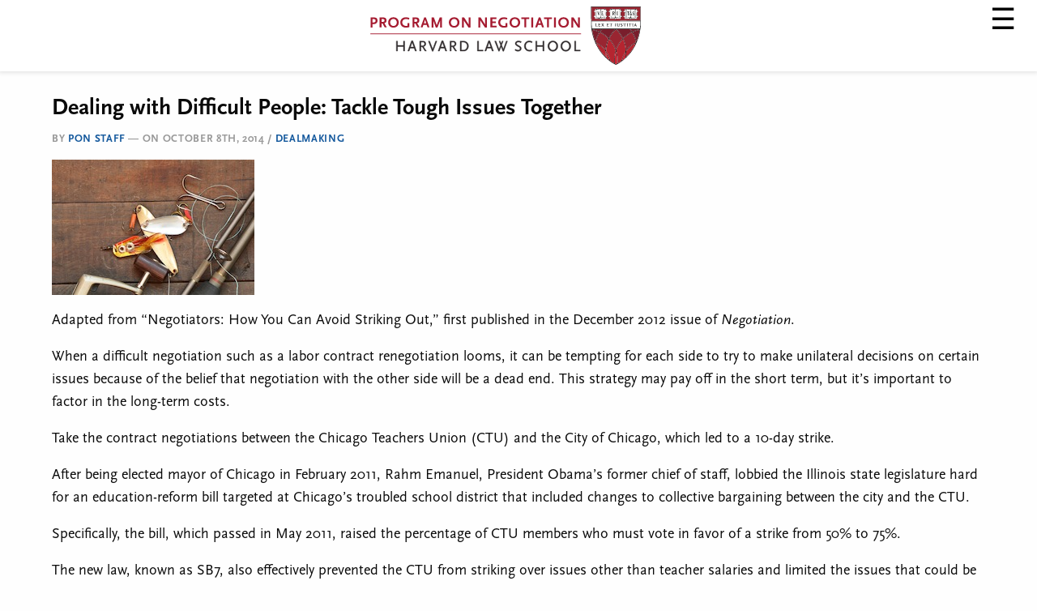

--- FILE ---
content_type: text/html; charset=utf-8
request_url: https://www.pon.harvard.edu/daily/dealmaking-daily/dealing-with-difficult-people-tackle-tough-issues-together/?amp
body_size: 58837
content:
<!DOCTYPE html>
<html lang="en-US" class="no-js" amp="" data-amp-auto-lightbox-disable transformed="self;v=1" i-amphtml-layout="" i-amphtml-no-boilerplate="">
<head><meta charset="UTF-8"><meta name="viewport" content="width=device-width"><link rel="preconnect" href="https://cdn.ampproject.org"><style amp-runtime="" i-amphtml-version="012512221826001">html{overflow-x:hidden!important}html.i-amphtml-fie{height:100%!important;width:100%!important}html:not([amp4ads]),html:not([amp4ads]) body{height:auto!important}html:not([amp4ads]) body{margin:0!important}body{-webkit-text-size-adjust:100%;-moz-text-size-adjust:100%;-ms-text-size-adjust:100%;text-size-adjust:100%}html.i-amphtml-singledoc.i-amphtml-embedded{-ms-touch-action:pan-y pinch-zoom;touch-action:pan-y pinch-zoom}html.i-amphtml-fie>body,html.i-amphtml-singledoc>body{overflow:visible!important}html.i-amphtml-fie:not(.i-amphtml-inabox)>body,html.i-amphtml-singledoc:not(.i-amphtml-inabox)>body{position:relative!important}html.i-amphtml-ios-embed-legacy>body{overflow-x:hidden!important;overflow-y:auto!important;position:absolute!important}html.i-amphtml-ios-embed{overflow-y:auto!important;position:static}#i-amphtml-wrapper{overflow-x:hidden!important;overflow-y:auto!important;position:absolute!important;top:0!important;left:0!important;right:0!important;bottom:0!important;margin:0!important;display:block!important}html.i-amphtml-ios-embed.i-amphtml-ios-overscroll,html.i-amphtml-ios-embed.i-amphtml-ios-overscroll>#i-amphtml-wrapper{-webkit-overflow-scrolling:touch!important}#i-amphtml-wrapper>body{position:relative!important;border-top:1px solid transparent!important}#i-amphtml-wrapper+body{visibility:visible}#i-amphtml-wrapper+body .i-amphtml-lightbox-element,#i-amphtml-wrapper+body[i-amphtml-lightbox]{visibility:hidden}#i-amphtml-wrapper+body[i-amphtml-lightbox] .i-amphtml-lightbox-element{visibility:visible}#i-amphtml-wrapper.i-amphtml-scroll-disabled,.i-amphtml-scroll-disabled{overflow-x:hidden!important;overflow-y:hidden!important}amp-instagram{padding:54px 0px 0px!important;background-color:#fff}amp-iframe iframe{box-sizing:border-box!important}[amp-access][amp-access-hide]{display:none}[subscriptions-dialog],body:not(.i-amphtml-subs-ready) [subscriptions-action],body:not(.i-amphtml-subs-ready) [subscriptions-section]{display:none!important}amp-experiment,amp-live-list>[update]{display:none}amp-list[resizable-children]>.i-amphtml-loading-container.amp-hidden{display:none!important}amp-list [fetch-error],amp-list[load-more] [load-more-button],amp-list[load-more] [load-more-end],amp-list[load-more] [load-more-failed],amp-list[load-more] [load-more-loading]{display:none}amp-list[diffable] div[role=list]{display:block}amp-story-page,amp-story[standalone]{min-height:1px!important;display:block!important;height:100%!important;margin:0!important;padding:0!important;overflow:hidden!important;width:100%!important}amp-story[standalone]{background-color:#000!important;position:relative!important}amp-story-page{background-color:#757575}amp-story .amp-active>div,amp-story .i-amphtml-loader-background{display:none!important}amp-story-page:not(:first-of-type):not([distance]):not([active]){transform:translateY(1000vh)!important}amp-autocomplete{position:relative!important;display:inline-block!important}amp-autocomplete>input,amp-autocomplete>textarea{padding:0.5rem;border:1px solid rgba(0,0,0,.33)}.i-amphtml-autocomplete-results,amp-autocomplete>input,amp-autocomplete>textarea{font-size:1rem;line-height:1.5rem}[amp-fx^=fly-in]{visibility:hidden}amp-script[nodom],amp-script[sandboxed]{position:fixed!important;top:0!important;width:1px!important;height:1px!important;overflow:hidden!important;visibility:hidden}
/*# sourceURL=/css/ampdoc.css*/[hidden]{display:none!important}.i-amphtml-element{display:inline-block}.i-amphtml-blurry-placeholder{transition:opacity 0.3s cubic-bezier(0.0,0.0,0.2,1)!important;pointer-events:none}[layout=nodisplay]:not(.i-amphtml-element){display:none!important}.i-amphtml-layout-fixed,[layout=fixed][width][height]:not(.i-amphtml-layout-fixed){display:inline-block;position:relative}.i-amphtml-layout-responsive,[layout=responsive][width][height]:not(.i-amphtml-layout-responsive),[width][height][heights]:not([layout]):not(.i-amphtml-layout-responsive),[width][height][sizes]:not(img):not([layout]):not(.i-amphtml-layout-responsive){display:block;position:relative}.i-amphtml-layout-intrinsic,[layout=intrinsic][width][height]:not(.i-amphtml-layout-intrinsic){display:inline-block;position:relative;max-width:100%}.i-amphtml-layout-intrinsic .i-amphtml-sizer{max-width:100%}.i-amphtml-intrinsic-sizer{max-width:100%;display:block!important}.i-amphtml-layout-container,.i-amphtml-layout-fixed-height,[layout=container],[layout=fixed-height][height]:not(.i-amphtml-layout-fixed-height){display:block;position:relative}.i-amphtml-layout-fill,.i-amphtml-layout-fill.i-amphtml-notbuilt,[layout=fill]:not(.i-amphtml-layout-fill),body noscript>*{display:block;overflow:hidden!important;position:absolute;top:0;left:0;bottom:0;right:0}body noscript>*{position:absolute!important;width:100%;height:100%;z-index:2}body noscript{display:inline!important}.i-amphtml-layout-flex-item,[layout=flex-item]:not(.i-amphtml-layout-flex-item){display:block;position:relative;-ms-flex:1 1 auto;flex:1 1 auto}.i-amphtml-layout-fluid{position:relative}.i-amphtml-layout-size-defined{overflow:hidden!important}.i-amphtml-layout-awaiting-size{position:absolute!important;top:auto!important;bottom:auto!important}i-amphtml-sizer{display:block!important}@supports (aspect-ratio:1/1){i-amphtml-sizer.i-amphtml-disable-ar{display:none!important}}.i-amphtml-blurry-placeholder,.i-amphtml-fill-content{display:block;height:0;max-height:100%;max-width:100%;min-height:100%;min-width:100%;width:0;margin:auto}.i-amphtml-layout-size-defined .i-amphtml-fill-content{position:absolute;top:0;left:0;bottom:0;right:0}.i-amphtml-replaced-content,.i-amphtml-screen-reader{padding:0!important;border:none!important}.i-amphtml-screen-reader{position:fixed!important;top:0px!important;left:0px!important;width:4px!important;height:4px!important;opacity:0!important;overflow:hidden!important;margin:0!important;display:block!important;visibility:visible!important}.i-amphtml-screen-reader~.i-amphtml-screen-reader{left:8px!important}.i-amphtml-screen-reader~.i-amphtml-screen-reader~.i-amphtml-screen-reader{left:12px!important}.i-amphtml-screen-reader~.i-amphtml-screen-reader~.i-amphtml-screen-reader~.i-amphtml-screen-reader{left:16px!important}.i-amphtml-unresolved{position:relative;overflow:hidden!important}.i-amphtml-select-disabled{-webkit-user-select:none!important;-ms-user-select:none!important;user-select:none!important}.i-amphtml-notbuilt,[layout]:not(.i-amphtml-element),[width][height][heights]:not([layout]):not(.i-amphtml-element),[width][height][sizes]:not(img):not([layout]):not(.i-amphtml-element){position:relative;overflow:hidden!important;color:transparent!important}.i-amphtml-notbuilt:not(.i-amphtml-layout-container)>*,[layout]:not([layout=container]):not(.i-amphtml-element)>*,[width][height][heights]:not([layout]):not(.i-amphtml-element)>*,[width][height][sizes]:not([layout]):not(.i-amphtml-element)>*{display:none}amp-img:not(.i-amphtml-element)[i-amphtml-ssr]>img.i-amphtml-fill-content{display:block}.i-amphtml-notbuilt:not(.i-amphtml-layout-container),[layout]:not([layout=container]):not(.i-amphtml-element),[width][height][heights]:not([layout]):not(.i-amphtml-element),[width][height][sizes]:not(img):not([layout]):not(.i-amphtml-element){color:transparent!important;line-height:0!important}.i-amphtml-ghost{visibility:hidden!important}.i-amphtml-element>[placeholder],[layout]:not(.i-amphtml-element)>[placeholder],[width][height][heights]:not([layout]):not(.i-amphtml-element)>[placeholder],[width][height][sizes]:not([layout]):not(.i-amphtml-element)>[placeholder]{display:block;line-height:normal}.i-amphtml-element>[placeholder].amp-hidden,.i-amphtml-element>[placeholder].hidden{visibility:hidden}.i-amphtml-element:not(.amp-notsupported)>[fallback],.i-amphtml-layout-container>[placeholder].amp-hidden,.i-amphtml-layout-container>[placeholder].hidden{display:none}.i-amphtml-layout-size-defined>[fallback],.i-amphtml-layout-size-defined>[placeholder]{position:absolute!important;top:0!important;left:0!important;right:0!important;bottom:0!important;z-index:1}amp-img[i-amphtml-ssr]:not(.i-amphtml-element)>[placeholder]{z-index:auto}.i-amphtml-notbuilt>[placeholder]{display:block!important}.i-amphtml-hidden-by-media-query{display:none!important}.i-amphtml-element-error{background:red!important;color:#fff!important;position:relative!important}.i-amphtml-element-error:before{content:attr(error-message)}i-amp-scroll-container,i-amphtml-scroll-container{position:absolute;top:0;left:0;right:0;bottom:0;display:block}i-amp-scroll-container.amp-active,i-amphtml-scroll-container.amp-active{overflow:auto;-webkit-overflow-scrolling:touch}.i-amphtml-loading-container{display:block!important;pointer-events:none;z-index:1}.i-amphtml-notbuilt>.i-amphtml-loading-container{display:block!important}.i-amphtml-loading-container.amp-hidden{visibility:hidden}.i-amphtml-element>[overflow]{cursor:pointer;position:relative;z-index:2;visibility:hidden;display:initial;line-height:normal}.i-amphtml-layout-size-defined>[overflow]{position:absolute}.i-amphtml-element>[overflow].amp-visible{visibility:visible}template{display:none!important}.amp-border-box,.amp-border-box *,.amp-border-box :after,.amp-border-box :before{box-sizing:border-box}amp-pixel{display:none!important}amp-analytics,amp-auto-ads,amp-story-auto-ads{position:fixed!important;top:0!important;width:1px!important;height:1px!important;overflow:hidden!important;visibility:hidden}amp-story{visibility:hidden!important}html.i-amphtml-fie>amp-analytics{position:initial!important}[visible-when-invalid]:not(.visible),form [submit-error],form [submit-success],form [submitting]{display:none}amp-accordion{display:block!important}@media (min-width:1px){:where(amp-accordion>section)>:first-child{margin:0;background-color:#efefef;padding-right:20px;border:1px solid #dfdfdf}:where(amp-accordion>section)>:last-child{margin:0}}amp-accordion>section{float:none!important}amp-accordion>section>*{float:none!important;display:block!important;overflow:hidden!important;position:relative!important}amp-accordion,amp-accordion>section{margin:0}amp-accordion:not(.i-amphtml-built)>section>:last-child{display:none!important}amp-accordion:not(.i-amphtml-built)>section[expanded]>:last-child{display:block!important}
/*# sourceURL=/css/ampshared.css*/</style><meta name="amp-to-amp-navigation" content="AMP-Redirect-To; AMP.navigateTo"><meta name="robots" content="index, follow, max-image-preview:large, max-snippet:-1, max-video-preview:-1"><meta property="og:locale" content="en_US"><meta property="og:type" content="article"><meta property="og:title" content="Dealing with Difficult People: Tackle Tough Issues Together"><meta property="og:description" content="When a difficult negotiation such as a labor contract renegotiation looms, it can be tempting for each side to try to make unilateral decisions on certain issues because of the belief that negotiation with the other side will be a dead end. This strategy may pay off in the short term, but it’s important to factor in the long-term costs. Take the contract negotiations between the Chicago Teachers Union (CTU) and the City of Chicago, which led to a 10-day strike. After being elected mayor of Chicago in February 2011, Rahm Emanuel, President Obama’s former chief of staff, lobbied the Illinois state legislature hard for an education-reform bill targeted at Chicago’s troubled school district that included changes to collective bargaining between the city and the CTU."><meta property="og:url" content="https://www.pon.harvard.edu/daily/dealmaking-daily/dealing-with-difficult-people-tackle-tough-issues-together/"><meta property="og:site_name" content="PON - Program on Negotiation at Harvard Law School"><meta property="article:published_time" content="2014-10-08T20:33:47+00:00"><meta property="article:modified_time" content="2014-10-08T20:34:13+00:00"><meta property="og:image" content="https://www.pon.harvard.edu/wp-content/uploads/images/posts/Dealing-with-Difficult-People-Tackle-Tough-Issues-Together_250w.jpg"><meta property="og:image:width" content="250"><meta property="og:image:height" content="167"><meta property="og:image:type" content="image/jpeg"><meta name="author" content="PON Staff"><meta name="twitter:card" content="summary_large_image"><meta name="generator" content="AMP Plugin v2.5.5; mode=transitional"><link rel="dns-prefetch" href="//platform.linkedin.com"><link rel="dns-prefetch" href="//apis.google.com"><link rel="dns-prefetch" href="//addevent.com"><link rel="dns-prefetch" href="//www.google.com"><link rel="preload" href="/wp-content/themes/pon-haven-foundation-6/fonts/foundation-icon-fonts/foundation-icons.eot?#iefix" as="font" crossorigin=""><link rel="preload" href="https://www.pon.harvard.edu/wp-content/themes/pon-haven-foundation-6/fonts/fontawesome-webfont.eot#iefix&amp;v=4.6.3" as="font" crossorigin=""><script async="" src="https://cdn.ampproject.org/v0.mjs" type="module" crossorigin="anonymous"></script><script async nomodule src="https://cdn.ampproject.org/v0.js" crossorigin="anonymous"></script><script src="https://cdn.ampproject.org/v0/amp-accordion-0.1.mjs" async="" custom-element="amp-accordion" type="module" crossorigin="anonymous"></script><script async nomodule src="https://cdn.ampproject.org/v0/amp-accordion-0.1.js" crossorigin="anonymous" custom-element="amp-accordion"></script><script async custom-element="amp-analytics" src="https://cdn.ampproject.org/v0/amp-analytics-0.1.mjs" type="module" crossorigin="anonymous"></script><script async nomodule src="https://cdn.ampproject.org/v0/amp-analytics-0.1.js" crossorigin="anonymous" custom-element="amp-analytics"></script><script src="https://cdn.ampproject.org/v0/amp-sidebar-0.1.mjs" async="" custom-element="amp-sidebar" type="module" crossorigin="anonymous"></script><script async nomodule src="https://cdn.ampproject.org/v0/amp-sidebar-0.1.js" crossorigin="anonymous" custom-element="amp-sidebar"></script><link rel="shortcut icon" href="/favicon.ico?v=2" type="image/x-icon"><link rel="icon" href="/favicon.ico?v=2" type="image/x-icon"><link rel="stylesheet" href="https://use.typekit.net/gkk1gqc.css"><style amp-custom="">amp-img.amp-wp-enforced-sizes{object-fit:contain}amp-img img,amp-img noscript{image-rendering:inherit;object-fit:inherit;object-position:inherit}@font-face{font-family:foundation-icons;src:url("/wp-content/themes/pon-haven-foundation-6/fonts/foundation-icon-fonts/foundation-icons.eot");src:url("/wp-content/themes/pon-haven-foundation-6/fonts/foundation-icon-fonts/foundation-icons.eot?#iefix") format("embedded-opentype"),url("/wp-content/themes/pon-haven-foundation-6/fonts/foundation-icon-fonts/foundation-icons.woff") format("woff"),url("/wp-content/themes/pon-haven-foundation-6/fonts/foundation-icon-fonts/foundation-icons.ttf") format("truetype"),url("/wp-content/themes/pon-haven-foundation-6/fonts/foundation-icon-fonts/foundation-icons.svg#fontcustom") format("svg");font-weight:400;font-style:normal}@font-face{font-family:FontAwesome;src:url("https://www.pon.harvard.edu/wp-content/themes/pon-haven-foundation-6/fonts/fontawesome-webfont.eot?v=4.6.3");src:url("https://www.pon.harvard.edu/wp-content/themes/pon-haven-foundation-6/fonts/fontawesome-webfont.eot#iefix&v=4.6.3") format("embedded-opentype"),url("https://www.pon.harvard.edu/wp-content/themes/pon-haven-foundation-6/fonts/fontawesome-webfont.woff2?v=4.6.3") format("woff2"),url("https://www.pon.harvard.edu/wp-content/themes/pon-haven-foundation-6/fonts/fontawesome-webfont.woff?v=4.6.3") format("woff"),url("https://www.pon.harvard.edu/wp-content/themes/pon-haven-foundation-6/fonts/fontawesome-webfont.ttf?v=4.6.3") format("truetype"),url("https://www.pon.harvard.edu/wp-content/themes/pon-haven-foundation-6/fonts/fontawesome-webfont.svg?v=4.6.3#fontawesomeregular") format("svg");font-weight:400;font-style:normal}@-webkit-keyframes fa-spin{0%{-webkit-transform:rotate(0);transform:rotate(0)}100%{-webkit-transform:rotate(359deg);transform:rotate(359deg)}}@keyframes fa-spin{0%{-webkit-transform:rotate(0);transform:rotate(0)}100%{-webkit-transform:rotate(359deg);transform:rotate(359deg)}}html{line-height:1.15;-webkit-text-size-adjust:100%}body{margin:0}h1{font-size:2em;margin:.67em 0}a{background-color:transparent}amp-img{border-style:none}button{font-family:inherit;font-size:100%;line-height:1.15;margin:0}button{overflow:visible}button{text-transform:none}[type=button],[type=reset],[type=submit],button{-webkit-appearance:button}[type=button]::-moz-focus-inner,[type=reset]::-moz-focus-inner,[type=submit]::-moz-focus-inner,button::-moz-focus-inner{border-style:none;padding:0}[type=button]:-moz-focusring,[type=reset]:-moz-focusring,[type=submit]:-moz-focusring,button:-moz-focusring{outline:1px dotted ButtonText}[type=checkbox],[type=radio]{-webkit-box-sizing:border-box;box-sizing:border-box;padding:0}[type=number]::-webkit-inner-spin-button,[type=number]::-webkit-outer-spin-button{height:auto}[type=search]{-webkit-appearance:textfield;outline-offset:-2px}[type=search]::-webkit-search-decoration{-webkit-appearance:none}::-webkit-file-upload-button{-webkit-appearance:button;font:inherit}[hidden]{display:none}html{-webkit-box-sizing:border-box;box-sizing:border-box;font-size:1.125rem}*,::after,::before{-webkit-box-sizing:inherit;box-sizing:inherit}body{margin:0;padding:0;background:#fefefe;font-family:ff-scala-sans-pro,sans-serif;font-weight:400;line-height:1.5;color:#0a0a0a;-webkit-font-smoothing:antialiased;-moz-osx-font-smoothing:grayscale}amp-img{display:inline-block;vertical-align:middle;max-width:100%;height:auto;-ms-interpolation-mode:bicubic}button{padding:0;-webkit-appearance:none;-moz-appearance:none;appearance:none;border:0;border-radius:0;background:0 0;line-height:1;cursor:auto}button{font-family:inherit}[type=color],[type=date],[type=datetime-local],[type=datetime],[type=email],[type=month],[type=number],[type=password],[type=search],[type=tel],[type=text],[type=time],[type=url],[type=week]{display:block;-webkit-box-sizing:border-box;box-sizing:border-box;width:100%;height:2.1666666667rem;margin:0 0 .8888888889rem;padding:.4444444444rem;border:1px solid #d6d6d6;border-radius:0;background-color:#fefefe;-webkit-box-shadow:inset 0 1px 2px rgba(10,10,10,.1);box-shadow:inset 0 1px 2px rgba(10,10,10,.1);font-family:inherit;font-size:.8888888889rem;font-weight:400;line-height:1.5;color:#0a0a0a;-webkit-transition:border-color .25s ease-in-out,-webkit-box-shadow .5s;transition:border-color .25s ease-in-out,-webkit-box-shadow .5s;transition:box-shadow .5s,border-color .25s ease-in-out;transition:box-shadow .5s,border-color .25s ease-in-out,-webkit-box-shadow .5s;-webkit-appearance:none;-moz-appearance:none;appearance:none}[type=color]:focus,[type=date]:focus,[type=datetime-local]:focus,[type=datetime]:focus,[type=email]:focus,[type=month]:focus,[type=number]:focus,[type=password]:focus,[type=search]:focus,[type=tel]:focus,[type=text]:focus,[type=time]:focus,[type=url]:focus,[type=week]:focus{outline:0;border:1px solid #8a8a8a;background-color:#fefefe;-webkit-box-shadow:0 0 5px #d6d6d6;box-shadow:0 0 5px #d6d6d6;-webkit-transition:border-color .25s ease-in-out,-webkit-box-shadow .5s;transition:border-color .25s ease-in-out,-webkit-box-shadow .5s;transition:box-shadow .5s,border-color .25s ease-in-out;transition:box-shadow .5s,border-color .25s ease-in-out,-webkit-box-shadow .5s}[type=button],[type=submit]{-webkit-appearance:none;-moz-appearance:none;appearance:none;border-radius:0}::-webkit-input-placeholder{color:#d6d6d6}::-moz-placeholder{color:#d6d6d6}:-ms-input-placeholder{color:#d6d6d6}::-ms-input-placeholder{color:#d6d6d6}::placeholder{color:#d6d6d6}[type=checkbox],[type=file],[type=radio]{margin:0 0 .8888888889rem}[type=file]{width:100%}div,h1,h3,li,p,ul{margin:0;padding:0}p{margin-bottom:1rem;font-size:inherit;line-height:1.6;text-rendering:optimizeLegibility}em{font-style:italic;line-height:inherit}h1,h3{font-family:ff-scala-sans-pro,sans-serif;font-style:normal;font-weight:400;color:inherit;text-rendering:optimizeLegibility}h1{font-size:1.3333333333rem;line-height:1.4;margin-top:0;margin-bottom:.5rem}h3{font-size:1.0555555556rem;line-height:1.4;margin-top:0;margin-bottom:.5rem}@media print,screen and (min-width:40em){h1{font-size:2.6666666667rem}h3{font-size:1.7222222222rem}}a{line-height:inherit;color:#15599d;text-decoration:none;cursor:pointer}a:focus,a:hover{color:#124d87}a amp-img{border:0}ul{margin-bottom:1rem;list-style-position:outside;line-height:1.6}li{font-size:inherit}ul{margin-left:1.25rem;list-style-type:disc}ul ul{margin-left:1.25rem;margin-bottom:0}figure{margin:0}.text-center{text-align:center}@media print{*{-webkit-print-color-adjust:economy;print-color-adjust:economy}*:not(#_#_#_#_#_#_){background:0 0;color:#000;-webkit-box-shadow:none;box-shadow:none;text-shadow:none}a,a:visited{text-decoration:underline}a[href]:after{content:" (" attr(href) ")"}a[href^="#"]:after,a[href^="javascript:"]:after{content:""}amp-img{page-break-inside:avoid}amp-img:not(#_#_#_#_#_#_#_#_){max-width:100%}@page{margin:.5cm}h3,p{orphans:3;widows:3}h3{page-break-after:avoid}}.grid-x{display:-webkit-box;display:-ms-flexbox;display:flex;-webkit-box-orient:horizontal;-webkit-box-direction:normal;-ms-flex-flow:row wrap;flex-flow:row wrap}.cell{-webkit-box-flex:0;-ms-flex:0 0 auto;flex:0 0 auto;min-height:0;min-width:0;width:100%}@-webkit-keyframes shake-7{0%,10%,20%,30%,40%,50%,60%,70%,80%,90%{-webkit-transform:translateX(7%);transform:translateX(7%)}15%,25%,35%,45%,5%,55%,65%,75%,85%,95%{-webkit-transform:translateX(-7%);transform:translateX(-7%)}}@keyframes shake-7{0%,10%,20%,30%,40%,50%,60%,70%,80%,90%{-webkit-transform:translateX(7%);transform:translateX(7%)}15%,25%,35%,45%,5%,55%,65%,75%,85%,95%{-webkit-transform:translateX(-7%);transform:translateX(-7%)}}@-webkit-keyframes spin-cw-1turn{0%{-webkit-transform:rotate(-1turn);transform:rotate(-1turn)}100%{-webkit-transform:rotate(0);transform:rotate(0)}}@keyframes spin-cw-1turn{0%{-webkit-transform:rotate(-1turn);transform:rotate(-1turn)}100%{-webkit-transform:rotate(0);transform:rotate(0)}}@-webkit-keyframes spin-ccw-1turn{0%{-webkit-transform:rotate(0);transform:rotate(0)}100%{-webkit-transform:rotate(-1turn);transform:rotate(-1turn)}}@keyframes spin-ccw-1turn{0%{-webkit-transform:rotate(0);transform:rotate(0)}100%{-webkit-transform:rotate(-1turn);transform:rotate(-1turn)}}@-webkit-keyframes wiggle-7deg{40%,50%,60%{-webkit-transform:rotate(7deg);transform:rotate(7deg)}35%,45%,55%,65%{-webkit-transform:rotate(-7deg);transform:rotate(-7deg)}0%,100%,30%,70%{-webkit-transform:rotate(0);transform:rotate(0)}}@keyframes wiggle-7deg{40%,50%,60%{-webkit-transform:rotate(7deg);transform:rotate(7deg)}35%,45%,55%,65%{-webkit-transform:rotate(-7deg);transform:rotate(-7deg)}0%,100%,30%,70%{-webkit-transform:rotate(0);transform:rotate(0)}}a{color:#15599d;text-decoration:none;line-height:inherit}a:hover{color:#0f79a3}a:focus{color:#0f79a3}[type=checkbox],[type=file],[type=radio]{margin:0}p{line-height:1.5;margin-bottom:17px}p amp-img{margin:17px;margin-left:0}aside p{font-size:.9444444444rem;font-style:italic}h1,h3{font-family:ff-scala-sans-pro,sans-serif;font-weight:700;color:#0a0a0a}h1,h3{text-rendering:optimizeLegibility;line-height:1.25;margin-bottom:14px;margin-top:14px}h1{font-size:1.6666666667rem}h3{font-size:1.2222222222rem}em{font-style:italic;line-height:inherit}ul{font-size:1rem;line-height:1.5;margin-bottom:18px;list-style-position:inside}div[id*=attachment_]{max-width:100%;height:100%}h1.single-title{line-height:1.1}amp-img.aligncenter{display:block;margin:0 auto}a[class^=tag-link-]:hover{color:#f0f0f0}@media only screen and (min-width:480px) and (max-width:768px){[class*=column]+[class*=column]:last-child{float:left}}body{font-family:ff-scala-sans-pro,sans-serif;text-rendering:optimizeLegibility;-moz-osx-font-smoothing:grayscale}a amp-img{border:0}.unclickable>a{pointer-events:none}h1.single-title{font-size:1.6666666667rem}article[role=article] p.meta{margin-bottom:.75em}article[role=article] ul{list-style-position:outside;margin-left:1em}.textwidget ul{margin-left:0}.textwidget li{background:#fff url("/wp-content/themes/pon-haven-foundation-6/img/list_item_arrow.png") no-repeat 0 5px;margin:0 0 6px 0;padding-left:16px;list-style-type:none}.textwidget li li{margin-left:16px;font-size:.9444444444rem}.textwidget li a{color:#000;cursor:pointer;cursor:hand}.textwidget li a:hover{color:#b5121b}.textwidget p{font-size:.8333333333rem;line-height:18px;color:#111;margin:.5em 0}article header p{line-height:1.33em}@media print{a:not(#_#_#_#_#_#_#_#_){text-decoration:none}a[href]:after:not(#_#_#_#_#_#_#_#_){content:none}.hide-on-print{display:none;visibility:hidden}h1.single-title{font-size:20px;margin-bottom:5px;margin-top:5px}p{font-size:12px}}.textwidget li{background:url("/wp-content/themes/pon-haven-foundation-6/img/list_item_arrow.png") no-repeat 0 7px}[type=color]:focus,[type=date]:focus,[type=datetime-local]:focus,[type=datetime]:focus,[type=email]:focus,[type=month]:focus,[type=number]:focus,[type=password]:focus,[type=search]:focus,[type=tel]:focus,[type=text]:focus,[type=time]:focus,[type=url]:focus,[type=week]:focus{-webkit-box-shadow:none;box-shadow:none;background-color:#fff}body{font-family:"ff-scala-sans-pro",sans-serif;color:#0a0a0a;text-rendering:optimizeLegibility}body.single-post amp-accordion header{margin-bottom:0;border:none}body amp-accordion header{background-color:#999}header .grid-x,aside.related{max-width:75rem}aside p{font-size:18px;line-height:1.5}.amp article#single{padding-top:105px}@media screen and (max-width: 480px){.amp article#single{padding-top:70px}}.amp article#single{margin-left:5%;margin-right:5%}ul{z-index:10}ul{list-style-position:inside}p,ul,figure{margin:0 0 1em;padding:0}p{line-height:1.6;margin-bottom:17px;text-rendering:optimizeLegibility}a,a:hover,a:active,a:focus{color:#15599d}.text-center{text-align:center}.amp-wp-enforced-sizes{max-width:100%}.fixed{position:fixed}.flex{display:flex}.justify-start{justify-content:flex-start}.justify-end{justify-content:flex-end}.top-0{top:0}.right-0{right:0}.left-0{left:0}.pl2{padding-left:2%}.pr2{padding-right:2%}.mx-auto{margin-right:auto}.mx-auto{margin-left:auto}.aligncenter{display:block;margin-left:auto;margin-right:auto}amp-sidebar{font-family:"ff-scala-sans-pro-condensed",sans-serif;list-style-type:none;background-color:#efefef;margin:0}amp-sidebar ul{margin-left:0}amp-sidebar ul li a{margin:0;color:#000;padding:.5rem 0;text-transform:uppercase;font-weight:400;font-size:1rem}amp-sidebar ul li ul li a{color:#000;padding-left:0}amp-sidebar a:hover,amp-sidebar a:active,amp-sidebar a:focus{color:#b5121b}amp-sidebar{width:300px;padding:10px}amp-sidebar ul{list-style-type:none;max-width:90%}amp-sidebar ul li{display:block;margin:0;font-weight:700;padding:.5rem .5625rem .5rem .75rem}amp-accordion>section>header:after{display:inline-block;content:"+";padding:0 0 0 1.5rem;font-size:1rem}amp-accordion>[expanded]>header:after{content:"–"}.ampstart-navbar-trigger.items-start{font-size:1rem;cursor:pointer;text-decoration:none;float:right;color:#000}.ampstart-headerbar{background-color:#fff;z-index:999;box-shadow:0 0 5px 2px rgba(0,0,0,.1)}.ampstart-headerbar amp-img{width:100%;max-width:600px;height:88px}@media screen and (max-width: 480px){.ampstart-headerbar amp-img{margin:auto;width:100%;max-width:300px;height:44px}}#site-navigation button{padding-top:.5rem;padding-bottom:.5rem;font-size:2rem}button{padding:0;padding-top:0px;padding-bottom:0px;appearance:none;border:0;border-radius:0;background:0 0;line-height:1;cursor:pointer}.amp-sidebar-close{background:#333;display:inline-block;padding:5px 10px;font-size:14px;color:#fff}article header h1.single-title{font-size:28px}article header p.meta{color:#999;font-size:13px;font-style:normal;font-weight:700;text-transform:uppercase;letter-spacing:.05em}.amp-sidebar-button{display:inline-flex}.amp-sidebar-button{top:6px}.related_post amp-img{display:none}ul.related_post{margin-left:0;list-style-position:outside;padding-left:1rem}.amp-wp-3e0512b:not(#_#_#_#_#_){border:none}.amp-wp-4035509:not(#_#_#_#_#_){width:200px;height:168px}

/*# sourceURL=amp-custom.css */</style><link rel="profile" href="http://gmpg.org/xfn/11"><link rel="pingback" href=""><link rel="canonical" href="https://www.pon.harvard.edu/daily/dealmaking-daily/dealing-with-difficult-people-tackle-tough-issues-together/"><script type="application/ld+json" class="yoast-schema-graph">{"@context":"https://schema.org","@graph":[{"@type":"Article","@id":"https://www.pon.harvard.edu/daily/dealmaking-daily/dealing-with-difficult-people-tackle-tough-issues-together/#article","isPartOf":{"@id":"https://www.pon.harvard.edu/daily/dealmaking-daily/dealing-with-difficult-people-tackle-tough-issues-together/"},"author":{"name":"PON Staff","@id":"https://www.pon.harvard.edu/#/schema/person/685ab90674d3391c4941f863f7f5f4c2"},"headline":"Dealing with Difficult People: Tackle Tough Issues Together","datePublished":"2014-10-08T20:33:47+00:00","dateModified":"2014-10-08T20:34:13+00:00","mainEntityOfPage":{"@id":"https://www.pon.harvard.edu/daily/dealmaking-daily/dealing-with-difficult-people-tackle-tough-issues-together/"},"wordCount":625,"commentCount":1,"publisher":{"@id":"https://www.pon.harvard.edu/#organization"},"image":{"@id":"https://www.pon.harvard.edu/daily/dealmaking-daily/dealing-with-difficult-people-tackle-tough-issues-together/#primaryimage"},"thumbnailUrl":"https://www.pon.harvard.edu/wp-content/uploads/images/posts/Dealing-with-Difficult-People-Tackle-Tough-Issues-Together_250w.jpg","keywords":["negotiation","negotiators"],"articleSection":["Dealmaking"],"inLanguage":"en-US","potentialAction":[{"@type":"CommentAction","name":"Comment","target":["https://www.pon.harvard.edu/daily/dealmaking-daily/dealing-with-difficult-people-tackle-tough-issues-together/#respond"]}]},{"@type":"WebPage","@id":"https://www.pon.harvard.edu/daily/dealmaking-daily/dealing-with-difficult-people-tackle-tough-issues-together/","url":"https://www.pon.harvard.edu/daily/dealmaking-daily/dealing-with-difficult-people-tackle-tough-issues-together/","name":"Dealing with Difficult People: Tackle Tough Issues Together - PON - Program on Negotiation at Harvard Law School","isPartOf":{"@id":"https://www.pon.harvard.edu/#website"},"primaryImageOfPage":{"@id":"https://www.pon.harvard.edu/daily/dealmaking-daily/dealing-with-difficult-people-tackle-tough-issues-together/#primaryimage"},"image":{"@id":"https://www.pon.harvard.edu/daily/dealmaking-daily/dealing-with-difficult-people-tackle-tough-issues-together/#primaryimage"},"thumbnailUrl":"https://www.pon.harvard.edu/wp-content/uploads/images/posts/Dealing-with-Difficult-People-Tackle-Tough-Issues-Together_250w.jpg","datePublished":"2014-10-08T20:33:47+00:00","dateModified":"2014-10-08T20:34:13+00:00","breadcrumb":{"@id":"https://www.pon.harvard.edu/daily/dealmaking-daily/dealing-with-difficult-people-tackle-tough-issues-together/#breadcrumb"},"inLanguage":"en-US","potentialAction":[{"@type":"ReadAction","target":["https://www.pon.harvard.edu/daily/dealmaking-daily/dealing-with-difficult-people-tackle-tough-issues-together/"]}]},{"@type":"ImageObject","inLanguage":"en-US","@id":"https://www.pon.harvard.edu/daily/dealmaking-daily/dealing-with-difficult-people-tackle-tough-issues-together/#primaryimage","url":"https://www.pon.harvard.edu/wp-content/uploads/images/posts/Dealing-with-Difficult-People-Tackle-Tough-Issues-Together_250w.jpg","contentUrl":"https://www.pon.harvard.edu/wp-content/uploads/images/posts/Dealing-with-Difficult-People-Tackle-Tough-Issues-Together_250w.jpg","width":250,"height":167},{"@type":"BreadcrumbList","@id":"https://www.pon.harvard.edu/daily/dealmaking-daily/dealing-with-difficult-people-tackle-tough-issues-together/#breadcrumb","itemListElement":[{"@type":"ListItem","position":1,"name":"Home","item":"https://www.pon.harvard.edu/"},{"@type":"ListItem","position":2,"name":"Dealing with Difficult People: Tackle Tough Issues Together"}]},{"@type":"WebSite","@id":"https://www.pon.harvard.edu/#website","url":"https://www.pon.harvard.edu/","name":"PON - Program on Negotiation at Harvard Law School","description":"PON - Program on Negotiation at Harvard Law School","publisher":{"@id":"https://www.pon.harvard.edu/#organization"},"potentialAction":[{"@type":"SearchAction","target":{"@type":"EntryPoint","urlTemplate":"https://www.pon.harvard.edu/?s={search_term_string}"},"query-input":{"@type":"PropertyValueSpecification","valueRequired":true,"valueName":"search_term_string"}}],"inLanguage":"en-US"},{"@type":"Organization","@id":"https://www.pon.harvard.edu/#organization","name":"Program on Negotiation at Harvard Law School","url":"https://www.pon.harvard.edu/","logo":{"@type":"ImageObject","inLanguage":"en-US","@id":"https://www.pon.harvard.edu/#/schema/logo/image/","url":"https://www.pon.harvard.edu/wp-content/uploads/images/posts/pon-logo-2020.png","contentUrl":"https://www.pon.harvard.edu/wp-content/uploads/images/posts/pon-logo-2020.png","width":1064,"height":150,"caption":"Program on Negotiation at Harvard Law School"},"image":{"@id":"https://www.pon.harvard.edu/#/schema/logo/image/"}},{"@type":"Person","@id":"https://www.pon.harvard.edu/#/schema/person/685ab90674d3391c4941f863f7f5f4c2","name":"PON Staff","description":"These posts are the product of collaboration among the PON staff.","url":"https://www.pon.harvard.edu/author/pon_staff/"}]}</script><link rel="alternate" type="application/rss+xml" title="PON - Program on Negotiation at Harvard Law School » Feed" href="https://www.pon.harvard.edu/feed/"><title>Dealing with Difficult People: Tackle Tough Issues Together - PON - Program on Negotiation at Harvard Law School</title></head>
<body class="wp-singular post-template-default single single-post postid-42097 single-format-standard wp-theme-pon-haven-foundation-6 amp">

		<amp-sidebar id="mq-sidebar" class="amp-menu-sidebar i-amphtml-layout-nodisplay" layout="nodisplay" side="right" hidden="hidden" i-amphtml-layout="nodisplay">
			<div role="button" aria-label="close sidebar" on="tap:mq-sidebar.toggle" tabindex="0" class="close-sidebar ampstart-navbar-trigger items-start">✕</div>

		  	<nav class="ampstart-headerbar-nav ampstart-nav xs-hide sm-hide">
				<ul id="mq-amp-off-canvas-menu" class="mq-amp-menu list-reset center justify-center nowrap"><li class="menu-item menu-item-type-post_type menu-item-object-page menu-item-home menu-item-33178"><a href="https://www.pon.harvard.edu/?amp">Home</a></li><li><amp-accordion class="i-amphtml-layout-container" i-amphtml-layout="container"><section><header class="menu-item menu-item-type-post_type menu-item-object-page menu-item-has-children menu-item-33179 active amp-wp-3e0512b" data-amp-original-style="border: none;"><a href="https://www.pon.harvard.edu/blog/?amp">Blog</a></header>
<ul>
<li class="menu-item menu-item-type-post_type menu-item-object-page menu-item-33209"><a href="https://www.pon.harvard.edu/browse-topics/?amp">Browse Topics</a></li><li class="menu-item menu-item-type-taxonomy menu-item-object-category current-post-ancestor menu-item-33212"><a href="https://www.pon.harvard.edu/category/daily/?amp">Archives</a></li><li class="menu-item menu-item-type-post_type menu-item-object-page menu-item-35516"><a href="https://www.pon.harvard.edu/blog/authors/?amp">Authors</a></li><li class="menu-item menu-item-type-post_type menu-item-object-page menu-item-33210"><a href="https://www.pon.harvard.edu/account/?amp">My Account</a></li><li class="menu-item menu-item-type-post_type menu-item-object-page menu-item-33211 menu-item-deep"><a href="https://www.pon.harvard.edu/account/login/?amp">Login</a></li></ul>
</section></amp-accordion></li><li><amp-accordion class="i-amphtml-layout-container" i-amphtml-layout="container"><section><header class="menu-item menu-item-type-post_type menu-item-object-page menu-item-has-children menu-item-33177 amp-wp-3e0512b" data-amp-original-style="border: none;"><a href="https://www.pon.harvard.edu/faculty-and-research/?amp">Faculty &amp; Research</a></header>
<ul>
<li class="menu-item menu-item-type-taxonomy menu-item-object-category menu-item-138457"><a href="https://www.pon.harvard.edu/category/faculty/executive-committee/?amp">Executive Committee</a></li><li class="menu-item menu-item-type-taxonomy menu-item-object-category menu-item-33213"><a href="https://www.pon.harvard.edu/category/faculty/?amp">Affiliated Faculty</a></li><li class="menu-item menu-item-type-post_type menu-item-object-page menu-item-33215"><a href="https://www.pon.harvard.edu/research-home/?amp">Research</a></li><li class="menu-item menu-item-type-taxonomy menu-item-object-category menu-item-125011"><a href="https://www.pon.harvard.edu/category/research_projects/harvard-negotiation-project/?amp">Harvard Negotiation Project</a></li><li class="menu-item menu-item-type-taxonomy menu-item-object-category menu-item-33216"><a href="https://www.pon.harvard.edu/category/the-great-negotiator-award/?amp">Great Negotiator</a></li><li class="menu-item menu-item-type-taxonomy menu-item-object-category menu-item-56975"><a href="https://www.pon.harvard.edu/category/secretaries-of-state-project/?amp">American Secretaries of State Project</a></li><li class="menu-item menu-item-type-taxonomy menu-item-object-category menu-item-33217"><a href="https://www.pon.harvard.edu/category/awards-grants-and-fellowships/?amp">Awards, Grants, and Fellowships</a></li></ul>
</section></amp-accordion></li><li><amp-accordion class="i-amphtml-layout-container" i-amphtml-layout="container"><section><header class="menu-item menu-item-type-post_type menu-item-object-page menu-item-has-children menu-item-33176 amp-wp-3e0512b" data-amp-original-style="border: none;"><a href="https://www.pon.harvard.edu/executive-education/?amp">Executive Education</a></header>
<ul>
<li class="menu-item menu-item-type-post_type menu-item-object-page menu-item-127401"><a href="https://www.pon.harvard.edu/courses-and-training/negotiation-programs/?amp">Negotiation Programs</a></li><li class="menu-item menu-item-type-post_type menu-item-object-page menu-item-127402"><a href="https://www.pon.harvard.edu/courses-and-training/mediation-programs/?amp">Mediation Programs</a></li><li class="menu-item menu-item-type-post_type menu-item-object-page menu-item-127403"><a href="https://www.pon.harvard.edu/courses-and-training/pon-one-day-programs/?amp">One-Day Programs</a></li><li class="menu-item menu-item-type-post_type menu-item-object-page menu-item-127404"><a href="https://www.pon.harvard.edu/courses-and-training/custom-programs/?amp">In-House Training – Inquiry Form</a></li><li class="menu-item menu-item-type-post_type menu-item-object-page menu-item-134186"><a href="https://www.pon.harvard.edu/executive-education/in-person-programs/?amp">In-Person Programs</a></li><li class="menu-item menu-item-type-post_type menu-item-object-page menu-item-134185"><a href="https://www.pon.harvard.edu/executive-education/online-programs/?amp">Online Programs</a></li></ul>
</section></amp-accordion></li><li><amp-accordion class="i-amphtml-layout-container" i-amphtml-layout="container"><section><header class="menu-item menu-item-type-post_type menu-item-object-page menu-item-has-children menu-item-33175 amp-wp-3e0512b" data-amp-original-style="border: none;"><a href="https://www.pon.harvard.edu/teaching-materials-publications/?amp">Teaching Materials &amp; Publications</a></header>
<ul>
<li class="menu-item menu-item-type-custom menu-item-object-custom menu-item-33222"><a href="/store/?amp">Training and Teaching Materials</a></li><li class="menu-item menu-item-type-custom menu-item-object-custom menu-item-109841 menu-item-deep"><a href="https://www.pon.harvard.edu/shop/search/products/?amp">Advanced Materials Search</a></li><li class="menu-item menu-item-type-post_type menu-item-object-page menu-item-33238 menu-item-deep"><a href="https://www.pon.harvard.edu/store/contact/?amp">Contact Information</a></li><li class="menu-item menu-item-type-post_type menu-item-object-page menu-item-33237 menu-item-deep"><a href="https://www.pon.harvard.edu/store/policies/?amp">The Teaching Negotiation Resource Center Policies</a></li><li class="menu-item menu-item-type-post_type menu-item-object-page menu-item-33239 menu-item-deep"><a href="https://www.pon.harvard.edu/store/faqs/?amp">Frequently Asked Questions</a></li><li class="menu-item menu-item-type-post_type menu-item-object-page menu-item-116279"><a href="https://www.pon.harvard.edu/publications/?amp">Negotiation Journal</a></li><li class="menu-item menu-item-type-custom menu-item-object-custom menu-item-116281"><a href="https://www.pon.harvard.edu/publications/?amp#161">Harvard Negotiation Law Review</a></li><li class="menu-item menu-item-type-post_type menu-item-object-page menu-item-113620"><a href="https://www.pon.harvard.edu/teaching-materials-publications/working-conference-on-ai-technology-and-negotiation/?amp">Working Conference on AI, Technology, and Negotiation</a></li><li class="menu-item menu-item-type-post_type menu-item-object-page menu-item-188617"><a href="https://www.pon.harvard.edu/teaching-materials-publications/program-on-negotiation-ai-summit/?amp">PON AI Summit</a></li><li class="menu-item menu-item-type-post_type menu-item-object-page menu-item-147552"><a href="https://www.pon.harvard.edu/teaching-materials-publications/40th-anniversary-symposium/?amp">40th Anniversary Symposium</a></li></ul>
</section></amp-accordion></li><li><amp-accordion class="i-amphtml-layout-container" i-amphtml-layout="container"><section><header class="unclickable menu-item menu-item-type-custom menu-item-object-custom menu-item-has-children menu-item-134481 amp-wp-3e0512b" data-amp-original-style="border: none;"><a href="#">Free Resources</a></header>
<ul>
<li class="menu-item menu-item-type-post_type menu-item-object-page menu-item-33180"><a href="https://www.pon.harvard.edu/free-reports/?amp">Free Reports and Program Guides</a></li><li class="menu-item menu-item-type-post_type_archive menu-item-object-meq_videos menu-item-134483"><a href="https://www.pon.harvard.edu/free-videos/?amp">Free Videos</a></li></ul>
</section></amp-accordion></li><li><amp-accordion class="i-amphtml-layout-container" i-amphtml-layout="container"><section><header class="menu-item menu-item-type-post_type menu-item-object-page menu-item-has-children menu-item-143088 amp-wp-3e0512b" data-amp-original-style="border: none;"><a href="https://www.pon.harvard.edu/events/?amp">PON Events</a></header>
<ul>
<li class="menu-item menu-item-type-post_type menu-item-object-page menu-item-34045"><a href="https://www.pon.harvard.edu/events/pon-events-upcoming/?amp">Upcoming Events</a></li><li class="menu-item menu-item-type-post_type menu-item-object-page menu-item-48902"><a href="https://www.pon.harvard.edu/events/pon-events-archive/?amp">Past Events</a></li><li class="menu-item menu-item-type-post_type menu-item-object-page menu-item-33355"><a href="https://www.pon.harvard.edu/events/event-series/?amp">Event Series</a></li></ul>
</section></amp-accordion></li><li><amp-accordion class="i-amphtml-layout-container" i-amphtml-layout="container"><section><header class="unclickable menu-item menu-item-type-custom menu-item-object-custom menu-item-has-children menu-item-146850 amp-wp-3e0512b" data-amp-original-style="border: none;"><a href="#">About</a></header>
<ul>
<li class="menu-item menu-item-type-post_type menu-item-object-page menu-item-33225"><a href="https://www.pon.harvard.edu/about/welcome/?amp">Welcome!</a></li><li class="menu-item menu-item-type-post_type menu-item-object-page menu-item-114772"><a href="https://www.pon.harvard.edu/about/our-mission/?amp">Our Mission</a></li><li class="menu-item menu-item-type-post_type menu-item-object-page menu-item-33226"><a href="https://www.pon.harvard.edu/about/contact-us/?amp">Contact Us</a></li><li class="menu-item menu-item-type-post_type menu-item-object-page menu-item-33230"><a href="https://www.pon.harvard.edu/about/staff/?amp">PON Staff</a></li><li class="menu-item menu-item-type-post_type menu-item-object-page menu-item-33231"><a href="https://www.pon.harvard.edu/about/site-map/?amp">Site Map</a></li><li class="menu-item menu-item-type-post_type menu-item-object-page menu-item-33228"><a href="https://www.pon.harvard.edu/about/faqs/?amp">FAQ</a></li></ul>
</section></amp-accordion></li><li class="menu-item menu-item-type-post_type menu-item-object-page menu-item-70472"><a href="https://www.pon.harvard.edu/keyword-index/?amp">Keyword Index</a></li></ul>			</nav>
		</amp-sidebar>

	
		<div class="ampstart-headerbar fixed flex justify-start items-center top-0 left-0 right-0 pl2 pr2">
			<amp-img src="https://www.pon.harvard.edu/wp-content/themes/pon-haven-foundation-6/img/program-on-negotiation-logo.svg" srcset="https://www.pon.harvard.edu/wp-content/themes/pon-haven-foundation-6/img/program-on-negotiation-logo.svg 320w,
						https://www.pon.harvard.edu/wp-content/themes/pon-haven-foundation-6/img/program-on-negotiation-logo.svg 640w" width="600" height="60" layout="responsive" class="mx-auto text-center i-amphtml-layout-responsive i-amphtml-layout-size-defined" i-amphtml-layout="responsive"><i-amphtml-sizer slot="i-amphtml-svc" style="display:block;padding-top:10%"></i-amphtml-sizer>
			</amp-img>

			<nav id="site-navigation" class="justify-end">
					<button on="tap:mq-sidebar.open">☰</button>
			</nav>
		</div>

    	<article id="single" class="scalable amp">
			<div class="entry blog_entry">
				
				<header>
					<h1 class="single-title" itemprop="headline">Dealing with Difficult People: Tackle Tough Issues Together</h1>
											<p class="meta">
							By <a href="https://www.pon.harvard.edu/author/pon_staff/?amp" title="View all posts by PON Staff" rel="author"> PON Staff</a> — on <time datetime="2014-10-8" pubdate>October 8th, 2014</time> / <a href="https://www.pon.harvard.edu/category/daily/dealmaking-daily/?amp" rel="category tag">Dealmaking</a>						</p>
										</header>

				<figure class="post-thumbnail-wrap"><amp-img width="250" height="167" src="https://www.pon.harvard.edu/wp-content/uploads/images/posts/Dealing-with-Difficult-People-Tackle-Tough-Issues-Together_250w.jpg" class="attachment-amp-image-size size-amp-image-size wp-post-image amp-wp-enforced-sizes i-amphtml-layout-intrinsic i-amphtml-layout-size-defined" alt="" srcset="https://www.pon.harvard.edu/wp-content/uploads/images/posts/Dealing-with-Difficult-People-Tackle-Tough-Issues-Together_250w.jpg 250w, https://www.pon.harvard.edu/wp-content/uploads/images/posts/Dealing-with-Difficult-People-Tackle-Tough-Issues-Together_250w-212x141.jpg 212w" sizes="(max-width: 250px) 100vw, 250px" data-hero-candidate="" layout="intrinsic" disable-inline-width="" data-hero i-amphtml-ssr i-amphtml-layout="intrinsic"><i-amphtml-sizer slot="i-amphtml-svc" class="i-amphtml-sizer"><img alt="" aria-hidden="true" class="i-amphtml-intrinsic-sizer" role="presentation" src="[data-uri]"></i-amphtml-sizer><img class="i-amphtml-fill-content i-amphtml-replaced-content" decoding="async" alt="" src="https://www.pon.harvard.edu/wp-content/uploads/images/posts/Dealing-with-Difficult-People-Tackle-Tough-Issues-Together_250w.jpg" srcset="https://www.pon.harvard.edu/wp-content/uploads/images/posts/Dealing-with-Difficult-People-Tackle-Tough-Issues-Together_250w.jpg 250w, https://www.pon.harvard.edu/wp-content/uploads/images/posts/Dealing-with-Difficult-People-Tackle-Tough-Issues-Together_250w-212x141.jpg 212w" sizes="(max-width: 250px) 100vw, 250px"></amp-img></figure>
				<div class="grid-x">
					<div class="cell">
						<div class="article-content">
							<p>Adapted from “Negotiators: How You Can Avoid Striking Out,” first published in the December 2012 issue of <em>Negotiation</em>.</p>
<p>When a difficult negotiation such as a labor contract renegotiation looms, it can be tempting for each side to try to make unilateral decisions on certain issues because of the belief that negotiation with the other side will be a dead end. This strategy may pay off in the short term, but it’s important to factor in the long-term costs.</p>
<p>Take the contract negotiations between the Chicago Teachers Union (CTU) and the City of Chicago, which led to a 10-day strike.</p>
<p>After being elected mayor of Chicago in February 2011, Rahm Emanuel, President Obama’s former chief of staff, lobbied the Illinois state legislature hard for an education-reform bill targeted at Chicago’s troubled school district that included changes to collective bargaining between the city and the CTU.</p>
<p>Specifically, the bill, which passed in May 2011, raised the percentage of CTU members who must vote in favor of a strike from 50% to 75%.</p>
<p>The new law, known as SB7, also effectively prevented the CTU from striking over issues other than teacher salaries and limited the issues that could be negotiated—leaving out class size, for instance.</p>
<p>The law outraged the union, which viewed it as a signal (among others) that the new mayor was aggressively anti-union.</p>
<p>Rumors spread that Emanuel’s long-term plan was to gradually close public schools and replace them with non-unionized charter schools.</p>
<p>Chicago’s Emanuel-appointed school board then further alienated CPS teachers by rescinding a promised 4% pay raise and, at the same time, upping the salaries of newly installed CPS executives.</p>
<p>Emanuel then began a campaign, ultimately successful, over a single education issue—his quest for a longer school day.</p>
<p>But instead of negotiating with the CTU, he launched negotiations with individual schools.</p>
<p>By this point, it had become clear to CPS teachers that Emanuel would live up to the pugnacious reputation he had earned in Washington in his dealings with them.</p>
<p>The union was further frustrated when the Chicago School Board delayed negotiations over the teachers’ new contract, leaving only weeks for the parties to come to agreement on a host of issues, including teacher salaries, evaluations, availability of books and other supplies, and air conditioning in schools.</p>
<p>On June 6, an overwhelming 90% of CTU members voted to strike, far exceeding the 75% required by the new state law. Both sides turned down the recommendation of an independent arbitrator on the issue of teacher salaries.</p>
<p>As thousands of CPS teachers joined picket lines across the city on September 10, Chicago parents scrambled to make arrangements for their children’s care.</p>
<p>Ten days later, the CTU and the school board reached an agreement that provided victories for both sides, including a longer school day and annual teacher raises.</p>
<p>In the CPS system, student dropout rates hover around 50%. The Chicago Teachers’ Pension Fund is reportedly on the verge of collapse, yet CPS teacher salaries are among the highest in the country.</p>
<p>A strong case can be made that dramatic reforms were and are needed to improve the quality and viability of Chicago schools.</p>
<p>But if one of Emanuel’s goals was to avoid a teacher strike, as suggested by his support of SB7, then his strategy of dodging and delaying negotiations with the CTU and limiting the number of issues on the table was counterproductive.</p>
<p>When you engage your counterpart as early as possible in the timeline of a negotiation, you demonstrate your interest in building rapport and exploring options together.</p>
<p>And by refusing to put limits on the number of topics under discussion, you exponentially improve the chances of discovering tradeoffs that will satisfy both parties—and head off a strike.</p>
					  </div>
					</div>
				</div>

				<aside class="related hide-on-print">
					
					<div class="grid-x pagination-single">
											</div>

					<h3 class="realted_post_title">Related Posts</h3><ul class="related_post no_list"><li><a href="https://www.pon.harvard.edu/daily/dealmaking-daily/ask-a-negotiation-expert-dealmaking-secrets-from-henry-kissinger-nb/?amp" title="Dealmaking Secrets from Henry Kissinger"><amp-img src="https://www.pon.harvard.edu/wp-content/uploads/images/posts/davi-mendes-c7ir2Go9qXc-unsplash-scaled-e1609782731754.jpg" width="1200" height="800" class="amp-wp-enforced-sizes amp-wp-4035509 i-amphtml-layout-intrinsic i-amphtml-layout-size-defined" layout="intrinsic" data-amp-original-style="width: 200px; height:168px;" i-amphtml-layout="intrinsic"><i-amphtml-sizer slot="i-amphtml-svc" class="i-amphtml-sizer"><img alt="" aria-hidden="true" class="i-amphtml-intrinsic-sizer" role="presentation" src="[data-uri]"></i-amphtml-sizer><noscript><img src="https://www.pon.harvard.edu/wp-content/uploads/images/posts/davi-mendes-c7ir2Go9qXc-unsplash-scaled-e1609782731754.jpg" width="1200" height="800"></noscript></amp-img><span>Dealmaking Secrets from Henry Kissinger</span></a></li><li><a href="https://www.pon.harvard.edu/daily/dealmaking-daily/does-lawsuit-mediation-really-work/?amp" title="How Does Mediation Work in a Lawsuit?"><amp-img src="https://www.pon.harvard.edu/wp-content/uploads/images/posts/rainer-taepper-47905-e1509384427530.jpg" width="600" height="400" class="amp-wp-enforced-sizes amp-wp-4035509 i-amphtml-layout-intrinsic i-amphtml-layout-size-defined" layout="intrinsic" data-amp-original-style="width: 200px; height:168px;" i-amphtml-layout="intrinsic"><i-amphtml-sizer slot="i-amphtml-svc" class="i-amphtml-sizer"><img alt="" aria-hidden="true" class="i-amphtml-intrinsic-sizer" role="presentation" src="[data-uri]"></i-amphtml-sizer><noscript><img src="https://www.pon.harvard.edu/wp-content/uploads/images/posts/rainer-taepper-47905-e1509384427530.jpg" width="600" height="400"></noscript></amp-img><span>How Does Mediation Work in a Lawsuit?</span></a></li><li><a href="https://www.pon.harvard.edu/daily/dealmaking-daily/5-tips-for-closing-the-deal/?amp" title="5 Dealmaking Tips for Closing the Deal"><amp-img src="https://www.pon.harvard.edu/wp-content/uploads/images/posts/christin-hume-316554-e1508168852718.jpg" width="600" height="400" class="amp-wp-enforced-sizes amp-wp-4035509 i-amphtml-layout-intrinsic i-amphtml-layout-size-defined" layout="intrinsic" data-amp-original-style="width: 200px; height:168px;" i-amphtml-layout="intrinsic"><i-amphtml-sizer slot="i-amphtml-svc" class="i-amphtml-sizer"><img alt="" aria-hidden="true" class="i-amphtml-intrinsic-sizer" role="presentation" src="[data-uri]"></i-amphtml-sizer><noscript><img src="https://www.pon.harvard.edu/wp-content/uploads/images/posts/christin-hume-316554-e1508168852718.jpg" width="600" height="400"></noscript></amp-img><span>5 Dealmaking Tips for Closing the Deal</span></a></li><li><a href="https://www.pon.harvard.edu/daily/dealmaking-daily/in-negotiation-its-all-in-the-timing-nb/?amp" title="How Timing Can Influence the Anchoring Effect"><amp-img src="https://www.pon.harvard.edu/wp-content/uploads/images/posts/ernesto-velazquez-coSoQp9Cuqw-unsplash-scaled-e1626698924291.jpg" width="1200" height="800" class="amp-wp-enforced-sizes amp-wp-4035509 i-amphtml-layout-intrinsic i-amphtml-layout-size-defined" layout="intrinsic" data-amp-original-style="width: 200px; height:168px;" i-amphtml-layout="intrinsic"><i-amphtml-sizer slot="i-amphtml-svc" class="i-amphtml-sizer"><img alt="" aria-hidden="true" class="i-amphtml-intrinsic-sizer" role="presentation" src="[data-uri]"></i-amphtml-sizer><noscript><img src="https://www.pon.harvard.edu/wp-content/uploads/images/posts/ernesto-velazquez-coSoQp9Cuqw-unsplash-scaled-e1626698924291.jpg" width="1200" height="800"></noscript></amp-img><span>How Timing Can Influence the Anchoring Effect</span></a></li><li><a href="https://www.pon.harvard.edu/daily/dealmaking-daily/7-tips-for-closing-the-deal-in-negotiations/?amp" title="7 Tips for Closing the Deal in Negotiations"><amp-img src="https://www.pon.harvard.edu/wp-content/uploads/images/posts/business-962355_1280-e1629405123970.jpg" width="1200" height="900" class="amp-wp-enforced-sizes amp-wp-4035509 i-amphtml-layout-intrinsic i-amphtml-layout-size-defined" layout="intrinsic" data-amp-original-style="width: 200px; height:168px;" i-amphtml-layout="intrinsic"><i-amphtml-sizer slot="i-amphtml-svc" class="i-amphtml-sizer"><img alt="" aria-hidden="true" class="i-amphtml-intrinsic-sizer" role="presentation" src="[data-uri]"></i-amphtml-sizer><noscript><img src="https://www.pon.harvard.edu/wp-content/uploads/images/posts/business-962355_1280-e1629405123970.jpg" width="1200" height="900"></noscript></amp-img><span>7 Tips for Closing the Deal in Negotiations</span></a></li></ul>
					<div id="rp_ajax_container" data-id="42097 "></div>

									</aside>

			</div>

					</article>
	    		
		<amp-analytics type="gtag" data-credentials="include" class="i-amphtml-layout-fixed i-amphtml-layout-size-defined" style="width:1px;height:1px" i-amphtml-layout="fixed">
		<script type="application/json">{"vars":{"gtag_id":"G-7H85PCL8MW","config":{"G-7H85PCL8MW":{"groups":"default"}}}}</script>
		</amp-analytics>		
		<div class="aligncenter text-center">
			<div class="textwidget custom-html-widget"><p>
	The Program on Negotiation at Harvard Law School<br>
	501 Pound Hall<br>
	1563 Massachusetts Avenue<br>
	Cambridge, Massachusetts 02138
</p>
<p>
	<a href="mailto:pon@law.harvard.edu">pon@law.harvard.edu</a><br>
	tel 1-800-258-4406<br>
	tel (if calling from outside the U.S.) +1-301-528-2676
</p>
<p class="copyright">Copyright © 2008–2026 The President and Fellows of Harvard College</p></div>		</div>
			
</body></html>

<!--
Performance optimized by W3 Total Cache. Learn more: https://www.boldgrid.com/w3-total-cache/?utm_source=w3tc&utm_medium=footer_comment&utm_campaign=free_plugin

Page Caching using Redis (Requested URI contains query) 

Served from: www.pon.harvard.edu @ 2026-01-24 15:27:56 by W3 Total Cache
-->

--- FILE ---
content_type: image/svg+xml
request_url: https://www.pon.harvard.edu/wp-content/themes/pon-haven-foundation-6/img/program-on-negotiation-logo.svg
body_size: 23315
content:
<?xml version="1.0" encoding="utf-8"?>
<!-- Generator: Adobe Illustrator 26.0.3, SVG Export Plug-In . SVG Version: 6.00 Build 0)  -->
<svg version="1.1" id="Layer_1" xmlns="http://www.w3.org/2000/svg" xmlns:xlink="http://www.w3.org/1999/xlink" x="0px" y="0px"
	 viewBox="0 0 1879 472" style="enable-background:new 0 0 1879 472;" xml:space="preserve">
<style type="text/css">
	.st0{fill-rule:evenodd;clip-rule:evenodd;fill:#0F0E0E;}
	.st1{fill-rule:evenodd;clip-rule:evenodd;fill:#791E2C;}
	.st2{fill-rule:evenodd;clip-rule:evenodd;fill:#992531;}
	.st3{fill-rule:evenodd;clip-rule:evenodd;fill:#B52530;}
	.st4{fill-rule:evenodd;clip-rule:evenodd;fill:#C82231;}
	.st5{fill-rule:evenodd;clip-rule:evenodd;fill:none;}
	.st6{fill-rule:evenodd;clip-rule:evenodd;fill:#FFFFFF;}
	.st7{fill:#A51B30;}
	.st8{fill:#2F2B2C;stroke:#2F2B2C;stroke-width:2;stroke-miterlimit:10;}
	.st9{fill:#A51B30;stroke:#A51B30;stroke-width:5;stroke-miterlimit:10;}
</style>
<image style="display:none;overflow:visible;" width="359" height="77" xlink:href="../../../../../PON-new-logo.png"  transform="matrix(1 0 0 1 437 30)">
</image>
<g>
	<g>
		<g>
			<path class="st0" d="M1661.8,425.1c-10.3-5.5-19.9-11.4-28.4-17.6c-43.6-31.7-77.5-73.9-99.1-123.2
				c-13.8-31.7-22.6-63.9-26.9-98.6c-1.1-9.6-1.2-12.6-1.4-76.3l-0.2-66.3h164.4h164.3l-0.2,66c-0.2,68.8-0.2,68.8-2.7,86.3
				c-4.8,33.7-15.7,69-31.3,101.1c-6.1,12.6-11.2,21.5-19.6,34.1c-11.9,18.1-22.3,30.6-38.3,46.6c-17.5,17.4-35.2,31.4-54.2,42.5
				c-6.4,3.8-17.2,9.2-18.2,9.2C1669.4,428.9,1665.8,427.2,1661.8,425.1 M1668.7,424.4l-0.6-0.3l-0.6-0.3l0,0l-0.6-0.3l-0.6-0.3l0,0
				l-0.6-0.3l-0.6-0.3h-0.1h-0.3c-0.2,0-0.3-0.2-0.3-0.3v-0.3h-0.2l-0.2-0.2l-0.7,0.2l-0.3-0.6c-0.2-0.3-0.3-0.6-0.3-0.9v-0.3l0,0
				v-0.9c0-0.5,0-1,0-1.1c0-0.2,0-0.5,0-0.6v-0.3h-0.6v-0.3v-0.6v-0.3l0.6-0.7v-0.3l-0.6-0.7v-0.3c0-0.2,0-0.5,0-0.6v-0.3V413
				l-0.1-0.2c0-0.1-0.1-4.5-0.2-9.8c-0.1-5.3-0.1-11.1,0.1-13l0.2-3.2l0,0V386c0-0.5,0-1,0-1.1c0-0.2,0-0.5,0-0.6V384l0,0l0.3-1.9
				c0.2-1,0.3-2,0.3-2.3v-0.4v-0.6v-0.6v-0.3c0-0.2,0-0.5,0-0.6v-0.3l0.3-0.3l0.3-0.3v-1.1v-1.1l0,0v-0.9c0-0.5,0-1,0-1.1
				c0-0.2,0.1-0.3,0.3-0.3h0.3l0,0v-0.9v-0.9l0,0v-0.9c0-0.5,0-1,0-1.1c0-0.2,0.1-0.3,0.3-0.3h0.3l0,0l-0.1-0.5
				c0-0.2,0.3-2.1,0.6-4.1c0.3-2,1.5-7.6,2.7-12.3c1.1-4.8,2.2-8.5,2.4-8.4c0.2,0.2,1.3,3.6,2.3,7.7c1,4.1,2.3,10.3,2.8,13.7
				c0.6,3.5,1.1,6.7,1.1,7.3c0,0.6,0,1.2,0,1.4v0.3l0.3,0.3l0.3,0.3l-0.1,0.4c0,0.2,0.1,1.3,0.3,2.3l0.3,1.9v0.6v0.6v0.6v2v2h0.1
				h0.3c0.1,0,0.3,0.1,0.2,0.3v0.3l0.6,0.6v0.6l-0.6,0.6v0.3v0.6v0.3l0,0l0.3,3.2c0.1,1.8,0.2,7.4,0.1,12.4c-0.1,5-0.2,9.1-0.3,9.2
				v0.2l0,0v0.9v1.1v0.9v0.6h-0.2l0.1,0.4l-0.1,0.5l-0.3,0.3v0.3c0,0.1,0,0.4,0,0.6c0,0.1,0,0.6,0,1.1v0.9l0,0l-0.2,1
				c-0.1,0.6-1.5,1.7-3.2,2.6c-1.7,0.9-3.7,1.6-4.4,1.6c-0.7,0-1.3-0.2-1.3-0.3v-0.3 M1622.8,263.3l0.3-0.3v-0.3c0-0.2,0-0.5,0-0.6
				v-0.3l0.3-0.3l0.1-0.5l0,0l0.3-0.4l-0.2-0.6h0.3c0.2,0,0.5,0.1,0.6,0.3l0.2,0.3l0,0h0.3c0.1,0,0.3,0.1,0.3,0.3v0.3l0,0h0.3
				c0.1,0,0.3,0.1,0.3,0.3v0.3l0,0h0.3c0.1,0,0.3,0.1,0.3,0.3v0.3l0,0h0.3c0.1,0,0.3,0.1,0.3,0.3v0.3l0,0h0.3c0.1,0,0.3,0.1,0.3,0.3
				v0.3l0,0v0.1c0.1,0.1,2.4,3,5.2,6.4c2.8,3.4,7.4,9.5,10.1,13.6c2.7,4,6.8,10.6,9,14.5c2.2,3.9,5.5,10.5,7.4,14.5
				c1.9,4,4.6,10.6,6.1,14.6l2.7,7.2l-2.1,7.6c-1.1,4.1-2.6,9.7-3.2,12.4c-0.6,2.6-1.4,7.1-1.9,9.9c-0.5,2.8-1.3,8.5-1.8,12.8
				c-0.5,4.2-1,12.1-1.2,17.6c-0.2,5.5-0.1,13.1,0.2,17c0.3,3.9,0.5,7.2,0.4,7.3c-0.1,0.1-3-1.5-6.3-3.5c-3.4-2-8.7-5.5-11.8-7.6
				l-5.7-3.9l-4-11.9c-2.2-6.6-5.1-14.7-6.5-17.9c-1.3-3.3-4.4-10.1-6.8-15.1c-2.4-5-6.2-11.9-8.3-15.3l-3.8-6.3l0.7-8.2
				c0.3-4.5,1.3-11.9,2-16.5c0.7-4.5,2.2-11.8,3.4-16.2c1.1-4.4,2.6-10.2,3.5-12.8c0.9-2.7,2.8-8.2,4.3-12.3c1.6-4.1,3-7.7,3.1-7.8
				l0.3-0.3 M1716.1,260.4l0.3-0.3h0.1c0.1,0,1.3,2.6,2.6,5.8s3.7,9.6,5.2,14.1c1.5,4.6,3.7,11.9,4.8,16.4
				c1.1,4.4,2.6,11.8,3.4,16.4c0.8,4.6,1.8,12.1,2.1,16.6l0.7,8.2l-3.2,5.1c-1.8,2.8-5.5,9.7-8.3,15.3c-2.7,5.6-6.2,13.3-7.7,17
				c-1.5,3.8-4.4,11.8-6.5,17.8l-3.8,11.1l-6.5,4.5c-3.6,2.4-8.9,5.9-11.8,7.6c-2.9,1.8-5.3,3.1-5.5,3c-0.1-0.1,0.1-4.1,0.4-9
				c0.4-6.2,0.4-12.3-0.1-20.2c-0.4-6.3-1.2-14.8-1.8-19c-0.6-4.3-1.5-9.7-2-12.2c-0.5-2.5-1.4-6.6-2-9.1c-0.6-2.5-1.8-6.9-2.6-9.8
				l-1.5-5.2l2.4-6.7c1.3-3.7,3.9-9.9,5.6-13.8c1.8-3.9,4.7-9.8,6.5-13.1c1.8-3.2,4.8-8.4,6.7-11.3c1.8-3,5.4-8.2,7.8-11.6
				c2.5-3.5,6.7-8.8,9.3-11.8l4.9-5.5 M1623.5,395.1l-0.3-0.3l-0.4-0.3c-0.2-0.2-0.5-0.3-0.6-0.3h-0.3l-0.3-0.3l-0.3-0.3l0,0
				l-0.3-0.3l-0.3-0.3l-0.4-0.3c-0.2-0.2-0.5-0.3-0.6-0.3s-1.2-0.9-2.4-2l-2.3-2l-0.3-0.3l-0.3-0.3l0,0h-0.3c-0.2,0-0.3-0.2-0.3-0.3
				v-0.3l0,0l-0.3-0.3l-0.3-0.3h-0.3c-0.2,0-0.3-0.2-0.3-0.3v-0.3l-0.3-0.3l-0.3-0.3h-0.1c-0.1,0-1.1-0.9-2.3-1.9
				c-1.1-1.1-2-2.4-2-3.1c0-0.6-0.2-2.3-0.3-3.8l-0.3-2.6l0,0l-0.3-1.3c-0.2-0.7-0.3-1.5-0.3-1.7l-0.1-0.4l0,0v-0.9v-0.9l-0.2-0.3
				l-0.4-0.5v-0.3l0.6-0.7V367v-0.3v-2.3v-2l0,0l-0.8-2.2c-0.2-1.2-0.3-2.3-0.3-2.6l-0.1-0.4l0,0v-0.5c0-0.2-0.1-2.8-0.2-5.7
				c-0.2-2.9-0.1-5.2,0.2-5.2c0.3,0,1.9,2.6,3.8,5.8s5,9.7,7.2,14.5c2.1,4.7,4.7,10.7,5.6,13.4c1,2.6,2.9,8,4.3,12
				c1.4,4,2.4,7.4,2.3,7.6c-0.1,0.1-1.2-0.6-2.4-1.5c-1.3-1-2.3-1.9-2.4-2l-0.1-0.2 M1712.9,396v-0.3c0-0.2,0-0.5,0-0.6v-0.3
				l0.3-0.3l0.3-0.3l-0.1-0.5c0-0.2,1.5-4.4,3.2-9.2c1.7-4.9,4.7-12.3,6.5-16.5c1.9-4.3,5.1-10.7,7.1-14.5c2-3.8,3.9-7.1,4.2-7.4
				c0.3-0.3,0.6,1.6,0.6,4.9v5.6l0,0v2v2h-0.2l0.1,0.4l-0.1,0.5l-0.3,0.3v0.9c0,0.5,0,1,0,1.1c0,0.1,0,0.5,0,0.9v0.6l0,0v0.9v0.9
				h-0.2l0.1,0.4l0.2,0.7l-0.3,0.3l-0.3,0.3v0.4c0,0.2-0.1,2-0.3,4l-0.3,3.6v0.6l-0.3,0.3l-0.3,0.3v0.3c0,0.1,0,0.4,0,0.6
				c0,0.1,0,0.6,0,1.1v0.9v0.6l-0.3,0.3l-0.3,0.3l-0.9,1.1l-0.9,1.1l-0.3,0.3l-0.3,0.3l-0.9,0.6l-0.9,0.6l-0.3,0.3l-0.3,0.3v0.3
				c0,0.1-0.2,0.3-0.3,0.3h-0.3l-0.3,0.3l-0.3,0.3l0,0v0.3c0,0.1-0.2,0.3-0.3,0.3h-0.3l0,0l-0.3,0.3l-0.3,0.3l-5.5,4.5
				c-3,2.5-5.6,4.5-5.6,4.5c0,0-0.2,0.1-0.5,0.3l-0.3,0.3l0,0v0.2c0,0.2-0.5,0.4-1,0.6c-0.6,0.2-0.8,0.1-0.6-0.6
				c0.2-0.5,0.4-1.3,0.4-1.7c0-0.5,0.1-0.8,0.3-0.8H1712.9 M1595.8,369.9c-15.6-16.2-31.8-37.6-42.7-56.7
				c-4.2-7.3-13.5-25.9-13.3-26.5c0.3-0.7,13.6,6.6,21,11.5c14.7,9.8,26.4,20.9,37,35.2l3.9,5.3l-0.3,4c-0.3,4.2,0.5,21.4,1.4,29.1
				c0.3,2.6,0.4,4.8,0.3,5C1602.9,377,1599.6,373.9,1595.8,369.9 M1737.6,374.5c1.1-10.8,1.4-15.9,1.5-25.2v-10.6l3.8-5.1
				c10.5-14.3,22.8-26,37.5-35.6c7-4.5,19.2-11.4,20.1-11.1c0.7,0.3-7.4,16.8-13.1,26.7c-12.2,21-31.3,45.9-44.8,58.8l-5.1,4.8
				L1737.6,374.5 M1546.8,285.4l-0.6-0.3l-0.2-0.2l-0.4-0.1l-0.6-0.3l-0.2-0.2l-0.4-0.1l-0.6-0.3l-0.2-0.2l-0.4-0.1l-0.6-0.3
				l-0.2-0.2l-0.4-0.1l-0.6-0.3l-0.2-0.2l-0.4-0.1l-0.3-0.3l-1.5-0.6c-1.3-0.5-1.4-0.8-1.1-2.7c0.2-1.2,1-5.2,1.8-8.9
				c0.8-3.8,2.3-9.7,3.4-13.1c1.1-3.5,3.1-9,4.5-12.3c1.4-3.3,3.8-8.6,5.3-11.8c1.6-3.1,4.5-8.5,6.6-12c2-3.4,3.9-6.2,4.1-6.2
				s4,1.9,8.4,4.3c4.4,2.3,10.9,6.3,14.5,8.6c3.6,2.3,8.7,6,11.4,8c2.6,2,7.1,5.8,9.9,8.3c2.8,2.5,6.9,6.4,9.1,8.6l4.1,4l-3,7
				c-1.6,3.9-4.2,10.5-5.6,14.7c-1.4,4.2-3.5,11.1-4.6,15.3c-1.1,4.2-2.6,11.3-3.4,15.6c-0.9,4.4-1.8,11.1-2.2,15.1
				c-0.3,3.9-0.9,7-1.1,6.9c-0.3-0.1-2.2-2.4-4.4-5.1c-2.2-2.7-6.8-7.9-10.3-11.4c-3.5-3.6-8.9-8.5-11.9-11
				c-3.1-2.4-8.2-6.2-11.4-8.4c-3.2-2.2-8.2-5.2-11.1-6.8l-5.2-2.9 M1799.7,282.6l-0.3,0.3h-0.6l-0.6,0.3l-0.6,0.3l0,0l-2.3,1.1
				l-2.3,1.1l0,0l-6.5,3.9c-3.5,2.1-8.7,5.5-11.5,7.3c-2.8,1.9-6.9,4.9-9,6.6c-2.2,1.8-7,6.2-10.7,9.8c-3.7,3.7-8.8,9.3-11.3,12.4
				c-2.5,3.1-4.8,5.7-5.1,5.9c-0.3,0.1-0.5-1-0.5-2.3c-0.1-1.4-0.4-5.5-0.9-9.3c-0.5-3.8-1.6-10.5-2.6-15
				c-0.9-4.5-2.5-11.5-3.6-15.4c-1.1-3.9-3.2-10.4-4.7-14.5c-1.5-4-3.8-9.9-5.2-13l-2.5-5.7l5.9-5.6c3.2-3.1,8.5-7.8,11.7-10.5
				c3.2-2.7,8.1-6.5,10.7-8.4c2.7-1.9,7.3-5.1,10.3-6.9s8.5-5,12.2-6.9c3.8-2,6.9-3.4,7.2-3.1c0.3,0.3,1.8,2.7,3.4,5.3
				c1.6,2.6,4.5,8,6.5,11.9c2,3.9,4.8,10,6.2,13.6c1.4,3.6,3.5,9.4,4.5,13.1c1.1,3.6,2.5,9.2,3.1,12.5c0.6,3.2,1.3,6.8,1.4,7.8
				c0.3,1.6,0.2,1.9-1.1,2.4l-1.4,0.6 M1667.4,321.5c-7.4-19.8-22.7-44.8-37.7-61.7l-3.6-4l3-5.8c9.3-17.7,22.5-36.3,35.1-49.3
				l6.1-6.3l5.9,6c12.4,12.7,26,31.6,34.8,48.5l3.6,6.8l-3.6,4c-15.4,17.3-29.5,40.3-37.4,61c-1.4,3.8-2.9,7-3.2,7
				C1670.1,327.8,1668.7,324.9,1667.4,321.5 M1534,273.9c-6.8-16.9-12.7-35.9-16.6-53c-2.4-10.3-4.5-22.7-4.1-23.2
				c0.5-0.5,16,3.6,25.7,6.9c7,2.4,20,7.3,21,8.1c0.1,0.1-1.3,2.5-3,5.5c-4.5,7.4-11.6,22-14.4,29.6c-2.2,5.8-5,15.5-7.2,24.3
				C1534.6,275.4,1534.5,275.4,1534,273.9 M1805.6,274.5c0-2.2-4.5-18.9-6.8-25.1c-3.1-8.4-9.1-21-14.3-29.7c-2.2-3.8-4-6.9-3.9-7
				c0.7-0.6,17.3-6.9,23.2-8.8c11.5-3.8,23.1-6.7,23.7-6.1c1,1-5.3,29.6-9.9,44.9C1813.1,258.2,1805.6,277.9,1805.6,274.5
				 M1618.2,248.2c-11.4-11.9-28.2-24.3-45.2-33.2l-7.2-3.8l3.5-4.8c2-2.7,5.2-6.8,7.1-9.1l3.6-4.1h42.6c23.4,0,42.6,0.1,42.6,0.3
				c0,0.2-1.8,2.2-3.9,4.4c-8.2,8.6-17.2,20.2-24.8,31.8c-4.4,6.8-12.7,21.4-12.7,22.4C1623.8,253.5,1622.4,252.5,1618.2,248.2
				 M1715.2,248.9c-6-13.2-23-37.3-35.3-50.5c-2.4-2.6-4.3-4.8-4.3-4.9c0-0.2,19.1-0.3,42.6-0.3h42.6l3.6,4.1
				c1.9,2.3,5.2,6.4,7.1,9.1l3.6,4.9l-4.1,2.1c-16.6,8.3-32.8,19.8-46.6,33c-3.7,3.5-6.8,6.4-6.9,6.4
				C1717.1,252.8,1716.2,251,1715.2,248.9 M1555.4,207c-7.7-3.5-22-8.2-32.7-11c-4.8-1.3-8.9-2.4-9-2.6c-0.2-0.2,13.4-0.3,30.2-0.3
				c16.8,0,30.5,0.1,30.5,0.2c0,0.2-2.1,2.9-4.6,6.1c-2.6,3.2-5.1,6.8-5.7,8c-0.6,1.2-1.5,2.2-1.9,2.2
				C1561.6,209.6,1558.6,208.4,1555.4,207 M1777.6,208.8c-0.1-0.4-2.7-4-5.7-8c-3-4-5.5-7.4-5.5-7.5c0-0.1,13.7-0.2,30.5-0.2
				c16.8,0,30.4,0.1,30.2,0.2c-0.1,0.2-3.7,1.1-7.9,2.2c-10.4,2.7-20.6,6-31.7,10.3c-5.1,2-9.4,3.7-9.5,3.7
				C1777.9,209.6,1777.7,209.2,1777.6,208.8 M1511.5,187.2c-0.9-5.7-1.5-15.6-1.8-29.8l-0.3-16h161h161l-0.4,16
				c-0.3,14.2-0.7,20.4-1.8,29.3l-0.3,2.4h-158.5h-158.5L1511.5,187.2 M1682.9,174.6c-2.8-1.3-3.4-3.4-3.4-10.6c0-5.1-0.2-6.5-1-7.4
				c-0.9-1-0.8-1,2.4-1c2.6,0,3.2,0.1,2.7,0.7c-0.5,0.5-0.7,3-0.7,7.7c0,6.7,0.1,7.1,1.4,8.4c2.6,2.6,7.6,1.4,8.8-2.1
				c0.4-1,0.7-4.2,0.7-7.2c0-4.2-0.2-5.6-1-6.4c-0.9-1-0.8-1,1.8-1c2.4,0,2.7,0.1,1.8,0.7c-0.9,0.7-1,1.8-1,7.3c0,7-0.5,8.5-3,10.2
				C1690.3,175.3,1685.1,175.7,1682.9,174.6 M1703.7,175c-0.9-0.3-1.3-1-1.5-2.4l-0.2-1.9l1.8,1.5c3,2.6,7.4,1.8,7.4-1.3
				c0-1.8-1.4-3-5.6-4.8c-1.4-0.6-2.8-1.6-3.2-2.3c-1-1.4-1-4.8-0.1-6.1c1.4-1.8,4.8-2.8,8.1-2.4c2.6,0.3,3.1,0.6,3.4,1.8
				c0.5,2-0.2,2.7-1.5,1.4c-2.2-2.2-6.2-2.2-7.4,0.1c-1.1,2-0.1,3.3,4,5.4c4.8,2.4,6,4,5.3,6.9c-0.3,1.2-1.2,2.4-2.1,3.1
				C1710.5,175,1705.7,175.7,1703.7,175 M1534.8,173.8c1.3-1.6,1.2-15.8-0.1-17.2c-0.9-1-0.8-1,2.7-1c3.2,0,3.5,0.1,2.7,0.7
				c-0.9,0.7-1,1.8-1,8.8v8.1h3.2c2.6,0,3.5-0.3,4.5-1.3l1.4-1.3v2.1v2.1h-7.1C1534.2,174.9,1533.9,174.9,1534.8,173.8
				 M1554.1,173.8c1.3-1.5,1.2-15.8-0.1-17.2c-0.9-0.9-0.5-1,6-1.1l6.9-0.2v1.9c0,1.8-0.1,1.9-1.1,1c-0.7-0.6-2-0.9-4.3-0.9h-3.2
				v3.4v3.4h2.3c1.3,0,2.8-0.3,3.4-0.6c1-0.5,1.1-0.4,1.1,1.5c0,1.6-0.2,2-0.7,1.5c-0.4-0.4-1.9-0.7-3.4-0.7h-2.7v3.7v3.7h3.2
				c2,0,3.8-0.3,4.5-0.9c1.3-0.9,1.3-0.9,1.3,0.9v1.8h-7c-6.8,0-7.1-0.1-6.3-1.1 M1576,171.7c1.5-1.8,3.2-4,3.8-5.1l1-1.8l-2.4-3.6
				c-1.4-2-3-4.1-3.6-4.7c-1.1-0.9-1.1-1,2.1-1c2.6,0,3.2,0.1,2.9,0.8c-0.3,0.8,2.4,5.5,3.3,5.5c0.9,0,3.5-4.5,3.1-5.4
				c-0.3-0.7,0.2-0.9,2.6-0.9c3,0.1,3,0.1,1.6,1c-0.7,0.6-2.4,2.5-3.8,4.3l-2.4,3.3l2.9,4.4c1.6,2.4,3.5,4.8,4.1,5.3
				c1.2,1,1.1,1-2,1c-2.8,0-3.2-0.1-3.2-1c0.1-1.3-3.1-6.4-3.8-6.1c-0.3,0.1-1.4,1.4-2.5,2.8c-1.5,2.1-1.8,2.8-1.3,3.5
				c0.6,0.7,0.2,0.9-2.2,0.9h-2.8L1576,171.7 M1610.3,173.6c1.2-1.8,1.2-15-0.1-16.8l-0.9-1.2l6.8-0.2l6.9-0.2v1.8
				c-0.1,2.1-0.3,2.3-1.6,1c-0.7-0.6-1.9-0.9-4.2-0.7l-3.3,0.2v3.1v3.1l2.8,0.2c1.4,0.1,2.8-0.1,3.1-0.5c1.1-1.1,1.5-0.6,1.5,1.4
				c0,1.1-0.3,2-0.6,2c-0.3,0-0.6-0.3-0.6-0.6c0-0.3-1.4-0.6-3.1-0.6h-3.2v3.7v3.7h3.5c2.5,0,3.8-0.3,4.5-1c1.3-1.2,1.9-0.7,1.4,1.2
				l-0.3,1.5h-6.8h-6.7l0.9-1.3 M1635.6,174.2c0.3-0.4,0.6-4.3,0.6-8.8v-8.1h-2.3c-1.7,0-2.5,0.3-3,1.1c-1,1.6-1.5,1.4-1.5-0.9v-2
				h8.8c9.3,0,9.1-0.1,8.4,2.7c-0.3,1.3-0.3,1.3-1.1,0.2c-0.6-0.9-1.5-1.1-3.4-1.1h-2.5v7.7c0,6.1,0.2,8,0.9,8.8
				c0.8,1,0.7,1.1-2.3,1.1C1635.8,174.9,1635.2,174.7,1635.6,174.2 M1666.1,173.8c1.3-1.6,1.2-15.8-0.1-17.2c-0.9-1-0.8-1,2.3-1
				c1.8,0,3.2,0.2,3.2,0.6c0,0.3-0.3,0.6-0.6,0.6c-0.4,0-0.6,3.2-0.6,8.4c0,4.8,0.2,8.7,0.6,9.1c0.4,0.5-0.2,0.7-2.6,0.7
				C1665.4,174.9,1665.3,174.9,1666.1,173.8 M1725.9,174.2c0.3-0.5,0.6-4.3,0.6-8.7l0.1-7.9l-2.3-0.2c-1.8-0.1-2.4,0.1-3,1
				c-1.1,1.7-1.6,1.4-1.6-0.8v-2h8.8h8.8v1.6c0,2.2-0.6,2.6-1.6,1.2c-0.6-0.8-1.4-1.1-3.3-1.1h-2.5v7.7c0,6.1,0.2,8,0.9,8.8
				c0.8,1,0.7,1.1-2.3,1.1C1726,174.9,1725.5,174.7,1725.9,174.2 M1744,173.8c1.2-1.6,1.2-15.8-0.1-17.2c-0.9-1-0.8-1,2.3-1
				c1.8,0,3.2,0.2,3.2,0.5s-0.3,0.6-0.6,0.7c-0.8,0.3-0.9,16.2-0.1,17.3c0.6,0.7,0.2,0.9-2.4,0.9
				C1743.2,174.9,1743.1,174.9,1744,173.8 M1761.5,173.8c0.6-0.8,0.9-2.7,0.9-8.8v-7.7h-2.5c-2,0-2.7,0.2-3.4,1.3
				c-0.9,1.3-0.9,1.3-1.1-0.9l-0.2-2.1h8.7h8.7v2c0,1.1-0.3,2-0.6,2c-0.3,0-0.6-0.4-0.6-0.8c0-1-1.3-1.5-3.8-1.5h-1.9v8.2
				c0,6.6,0.1,8.3,0.9,8.8c0.6,0.5-0.1,0.6-2.6,0.6C1760.8,174.9,1760.6,174.9,1761.5,173.8 M1779.2,174.3c0.7-0.5,0.9-2.2,0.9-8.9
				c0-7.3-0.2-8.4-1-9.1c-0.9-0.6-0.5-0.7,2.7-0.7c3.2,0,3.5,0.1,2.7,0.7c-0.9,0.7-1,1.8-1,9.1c0,6.7,0.1,8.4,0.9,8.9
				c0.6,0.5-0.1,0.6-2.6,0.6C1779.2,174.9,1778.5,174.7,1779.2,174.3 M1790,173.8c0.5-0.6,2.5-4.9,4.5-9.8c2-4.8,4-8.8,4.3-8.8
				c1,0,1.2,0.5,4.8,9.9c1.7,4.5,3.6,8.6,4.1,9c0.9,0.6,0.5,0.7-2.2,0.7c-3,0-3.2-0.1-2.9-1.4c0.1-0.8-0.1-1.9-0.4-2.6
				c-0.6-1-1.1-1.2-4.3-1.2c-3.5,0-3.6,0-4.3,1.8c-0.4,1.2-0.4,2,0,2.6c0.5,0.6,0.1,0.8-2,0.8C1789.3,174.9,1789.2,174.8,1790,173.8
				 M1796.7,164.4c0.7-1.8,1.4-3.1,1.6-3.1c0.3-0.1,2.3,5,2.3,5.8c0,0.2-1.2,0.5-2.6,0.5h-2.6L1796.7,164.4 M1509.5,136.3V136
				c0-0.2,0-20.4,0-44.9V46.5h160.8h160.8v44.6v44.6l0,0v0.3c0,0.1,0,0.5,0,0.9s-54,0.6-160.8,0.6c-88.5,0-160.8-0.2-160.8-0.3
				c0-0.2,0-0.5,0-0.6V136.3 M1524.9,105.6l0.3-0.3c0.2-0.2,0.5-0.3,0.7-0.3c0.2,0,0.3-0.2,0.5-0.3l0.2-0.3h-0.1h0.3
				c0.1,0,0.4,0,0.6,0h0.3l0,0l1.7-0.3l1.7-0.3l0,0l0.3-0.2c0.1-0.1,0.3-0.3,0.3-0.6v-0.3h0.6v-0.6v-2c0-1.1-0.1-5.2-0.1-9
				s-0.2-8-0.5-9.2l-0.4-2.3l-3.3-0.4c-1.8-0.2-3.6-0.6-3.9-1c-0.3-0.3-0.6-1.4-0.6-2.3c0-1,0.5-2.4,1-3.2c0.7-1,1.5-1.4,2.7-1.4
				h1.7l0,0l0.9-0.3l0.9-0.3l0,0h0.3c0.2,0,0.6-0.2,0.9-0.3c0.3-0.2,0.6-2.3,0.6-4.8v-4.5l0,0h0.3c0.1,0,0.3-0.2,0.3-0.3v-0.3l0,0
				h0.3c0.1,0,0.3-0.2,0.3-0.3v-0.3l0,0h0.9c0.5,0,1,0,1.1,0c0.1,0,0.5,0,0.9,0h0.6l0,0h1.3c0.7,0,1.9-0.1,2.6-0.3l1.3-0.3h0.7
				l-0.3-0.9l0.4-0.5l-0.1,0.2l0.5-0.3c0.3-0.2,0.6-0.3,0.9-0.3h0.2l0,0h1.1h1.1v0.6h0.6h0.6h0.3c0.1,0,0.4,0,0.6,0h0.3V59h0.6h0.3
				c0.1,0,0.4,0,0.6,0h0.3v0.6h0.6h0.6h0.9c0.5,0,1,0,1.1,0c0.1,0,0.5,0,0.9,0h0.6l0,0l4,0.3l4,0.3l0,0l0.5-0.3
				c0.3-0.2,0.6-0.3,0.9-0.3h0.3v0.6h0.9h0.9h0.6h0.3c0.2,0,0.6,0.1,0.9,0.3l0.6,0.3l0,0V61c0,0.1,0.6,0.3,1.4,0.3
				c0.7,0,1.4-0.2,1.4-0.3v-0.3l0,0l0.3-0.3c0.2-0.2,0.5-0.3,0.6-0.3h0.2l0,0h0.3c0.1,0,1.4,0,2.8,0h2.6l0,0h0.3c0.1,0,0.4,0,0.6,0
				h0.3h0.6h0.6h0.6l2.1,0.1c1.2,0.1,2.3,0.1,2.5,0c0.2-0.1,0.9-0.1,1.6-0.1h1.2l0,0l1.7-0.6l1.7-0.6l0,0l0.3-0.3
				c0.2-0.2,0.5-0.3,0.7-0.3c0.2,0,0.3-0.2,0.5-0.3l0.2-0.3h0.6h0.6l1.7,1.1l1.7,1.1l0,0v0.3c0,0.1,0.3,0.3,0.9,0.3
				c0.5,0,0.9-0.2,0.9-0.3v-0.3l0,0h0.3c0.1,0,0.4,0,0.6,0c0.1,0,0.6,0,1.1,0h0.9v0.6h0.3c0.1,0,0.4,0,0.6,0h0.3h0.6l0.6,0.9
				l0.6,0.9V63h0.6v3.4c0,1.8,0.1,3.8,0.3,4.3c0.2,0.5,0.7,0.9,1.1,0.9c0.4,0,0.9,0,1.1,0h0.3l0,0l0.4,0.3c0.2,0.1,0.6,0.3,0.9,0.3
				s0.7,0,1,0h0.6v-0.3l0.6,0.3v0.6h0.6l0.3,0.3l-0.3,0.9h0.6v1.6c0,0.9-0.5,2.3-1.1,3c-0.7,0.9-1.9,1.4-3.5,1.6l-2.5,0.3l-0.3,11.1
				c-0.2,6.1-0.1,11.5,0.1,12c0.3,0.6,1.1,1,1.9,1c0.7,0,1.5,0,1.7,0h0.3v0.6h0.6h0.6h0.5c0.3,0,0.8,0.3,1.1,0.7
				c0.3,0.4,0.7,1.3,0.7,1.9c0.1,0.6,0.1,1.6,0.1,2.3c-0.1,0.6-0.4,1.6-0.8,2.2c-0.5,0.7-1.9,1.2-3.9,1.4l-3.1,0.4l-0.5,5.1
				c-0.3,3.8-0.7,5.3-1.4,5.8c-0.7,0.5-4.9,0.7-15.9,0.7c-11.9,0-15,0.1-15.4,0.7c-0.2,0.4-1,1.1-1.6,1.4c-0.7,0.4-1.8,0.5-2.9,0.1
				c-0.9-0.3-2.3-0.9-3.1-1.3c-1.1-0.7-4.5-1-16.6-1.3c-9.4-0.2-15.6-0.6-16.1-1c-0.5-0.4-0.7-2.1-0.7-5.4c0.1-3.5-0.1-4.9-0.7-5.3
				c-0.4-0.2-1.6-0.5-2.8-0.5c-1.1,0-2.6-0.4-3.2-0.9c-0.7-0.5-1.4-1.5-1.5-2.3c-0.2-0.7-0.1-2,0.2-2.8c0.3-0.8,0.7-1.4,0.9-1.4h0.3
				 M1567.5,124.3c-0.6-0.6-1.1-1.6-1.1-2.3c0-1.4,1.9-3.4,3.1-3.4c2.3,0,3.5,5.2,1.5,6.2C1569.3,125.7,1568.8,125.6,1567.5,124.3
				 M1574.5,122.4c-1.8-1.4,0.4-1.8,12.9-2l12.2-0.3l0.3-5.1c0.4-5.9,0.7-48.8,0.4-50.9c-0.2-1.2,0.1-1.5,1.2-1.6
				c2.1-0.3,2.9,1.3,2.9,5.9c0,4.4,0.2,4.8,3.3,4.8c2.2,0,3.6,1.3,3.4,2.9c-0.2,1.3-0.5,1.4-3,1.6c-1.6,0.1-3.2,0.5-3.6,0.7
				c-0.5,0.5-0.7,3.7-0.7,13.3c0,14,0.1,14.5,3.6,14.5c2.4,0,4.5,1.4,4.3,3c-0.2,1.1-0.6,1.3-3.4,1.4c-1.8,0.1-3.5,0.5-3.9,1
				c-0.3,0.4-0.7,2.7-1,5.2c-0.6,6.8,0.1,6.5-15.2,6.5C1578.4,123.2,1575.3,123,1574.5,122.4 M1534.3,121.7
				c-0.2-0.5-0.3-2.5-0.3-4.4c0-4.6-0.9-5.8-4.3-6.2c-5.5-0.6-5.6-3.7-0.2-4.7c4.4-0.8,4.5-1.1,4.5-15.1c0-9.9-0.1-11.9-0.9-12.7
				c-0.5-0.5-1.2-0.9-1.6-1c-0.3,0-1.5-0.1-2.5-0.2c-2.7-0.2-3.5-0.7-3.5-2c0-1.4,1.6-2.3,4.2-2.3c3.1-0.1,4.3-1.6,4.3-5.6
				c0-4.5,1.9-7.1,3.8-5.2c0.4,0.4,0.3,1.5-0.2,3.5c-1.1,4.1-1.1,51.4-0.1,52.9c0.6,0.8,2.4,1,13.8,1.4c9.9,0.3,13,0.6,12.9,1.1
				c-0.1,0.5-3.8,0.8-14.9,1C1536.2,122.6,1534.5,122.5,1534.3,121.7 M1562.5,118.7c-0.9-0.3-5.9-0.6-11-0.6c-6-0.1-9.7-0.3-9.9-0.7
				c-0.2-0.3,0.1-1.1,0.7-1.8c0.9-0.9,1.4-1.1,3-0.7c1.1,0.2,6.2,0.6,11.3,0.7c8.1,0.3,9.4,0.5,9.9,1.4
				C1567.7,118.9,1565.7,119.7,1562.5,118.7 M1571.9,118.3c-0.6-0.7-0.5-1,0.5-1.7s2.3-0.8,7.2-0.5c3.8,0.3,7.8,0.1,10.7-0.3
				c4.5-0.7,4.7-0.6,6,0.6c0.9,0.9,1.2,1.5,0.9,1.8c-0.3,0.3-6,0.6-12.5,0.8C1574,119.2,1572.5,119.1,1571.9,118.3 M1538.6,92.4
				c0.1-24.7,0.3-27.1,2.6-28.6l1.2-0.8l0.5,11.3c0.2,6.1,0.2,17.5-0.1,25.2c-0.4,12-0.6,14.2-1.5,15.2c-0.6,0.7-1.4,1.3-1.8,1.3
				C1538.6,115.8,1538.6,112.8,1538.6,92.4 M1596.5,113.9c-1.1-1.8-1.1-3-1.1-26.1c0-19,0.1-24.3,0.7-24.8c1.1-0.9,1.9-0.1,2.7,3
				c0.6,2.1,0.7,6.1,0.4,17.6c-0.2,8.2-0.4,18.5-0.4,23c0,4.7-0.2,8.4-0.5,8.7C1597.8,115.6,1597.3,115.1,1596.5,113.9 M1569.9,99.2
				c0.1-8.5,0.3-19.9,0.5-25.3c0.2-8.3,0.3-9.9,1.1-10.8c0.8-0.8,2.6-1,10.2-1.3c5.1-0.2,9.8-0.6,10.6-0.8l1.4-0.5l-0.2,25.6
				c-0.2,23.5-0.3,25.7-1.3,26.7c-0.9,0.9-2.3,1-10.9,1.1c-5.5,0.1-10.3,0.3-10.7,0.5C1569.6,114.6,1569.6,112.8,1569.9,99.2
				 M1580.3,101.2c-2.6-0.2-4.9-0.6-5.2-0.9c-0.2-0.3-0.1-1.3,0.3-2.3c0.4-1.1,0.7-5.2,0.7-10.2c0-6.8-0.2-8.3-0.9-8.6
				c-1.5-0.6-1-2,0.7-2.1c0.9,0,3.3-0.1,5.4-0.2c3.3-0.2,3.9-0.1,4.4,0.9c0.7,1.4,0.7,3.4,0,3.4c-0.3,0-0.6-0.2-0.6-0.5
				c0-0.8-3.2-1.9-4.4-1.5c-1.2,0.3-2,4.1-1.5,6.4c0.4,1.5,2.1,2,3.5,1c1.6-1.3,2.4-1,2.4,0.9c0,2-1.1,2.6-2.8,1.7
				c-0.7-0.4-1.7-0.5-2.3-0.3c-1,0.3-1.1,0.9-1.1,4.3c0,5.1,0.6,6.2,3.2,6.2c1.5,0,2.4-0.5,3.7-1.8c1.4-1.5,1.8-1.6,2.2-1
				c0.7,1.2,0.6,2.4-0.3,3.6C1586.4,101.5,1585.6,101.6,1580.3,101.2 M1566.2,113.8c-0.2-0.2-4.4-0.4-9.4-0.5
				c-8.2-0.1-9.3-0.2-10.7-1.3l-1.6-1.2l-0.2-7.6c-0.1-4.1,0.1-15.4,0.3-24.9l0.5-17.3l2.8,0.1c1.5,0.1,6.5,0.3,10.9,0.5
				c7.6,0.3,8.2,0.5,8.8,1.6c0.5,0.9,0.7,5.7,0.6,18.6C1568.1,109.4,1567.7,115.9,1566.2,113.8 M1555.7,100.3
				c-0.3-0.4-1.8-5.1-3.5-10.3c-2-6.5-3.3-9.9-4-10.4c-2.2-1.5-1.4-2.4,2.3-2.4c3.7,0,4.5,0.6,3.5,2.5c-0.6,1.1-0.5,2.1,0.6,5.8
				c1.5,5.4,2.8,8.8,3.4,8.8c0.3,0,1.1-2.6,2-5.7c1.3-4.4,1.5-6.3,1.1-8.6l-0.4-2.9l1.9,0.2c1.3,0.1,1.9,0.5,1.8,1.1
				c-0.2,1.5-4.6,17.8-5.6,20.3C1557.9,101,1556.6,101.7,1555.7,100.3 M1621.4,106.7h0.3c0.1,0,0.3-0.2,0.3-0.3v-0.3l0,0h0.3
				c0.1,0,0.3-0.2,0.3-0.3v-0.3l0,0l0.3-0.3c0.2-0.2,0.5-0.3,0.7-0.3c0.2,0,0.3-0.2,0.5-0.3l0.2-0.3l0,0h0.3c0.1,0,0.4,0,0.6,0h0.3
				l0,0h0.4c0.2,0,1.1-0.1,2-0.3l1.6-0.3h0.1h0.2c0.1,0,0.3-1.1,0.5-2.3c0.2-1.3,0.2-6.4,0-11.5c-0.2-5.1-0.6-9.5-0.9-9.9
				c-0.3-0.4-1.6-0.7-3-0.7c-1.5,0-2.9-0.4-3.7-1.1c-0.9-0.7-1.3-1.6-1.3-2.9c0-1.3,0.5-2.3,1.3-3c0.7-0.6,2-1,3-1h1.6l0,0l0.9-0.3
				l0.9-0.3l0,0h0.2c0.1,0,0.3-0.2,0.6-0.4s0.4-2.3,0.4-4.7c0-2.4,0.2-4.7,0.6-5.1l0.6-0.6l0,0h2h2l0,0l2.3-0.3l2.3-0.3h0.6
				l-0.3-0.9l0.4-0.5l-0.1,0.2l0.3-0.3c0.2-0.2,0.6-0.3,0.9-0.3c0.3,0,0.5,0,0.7,0h0.3l0,0h0.9h0.9v0.6h0.6h0.6h0.3
				c0.1,0,0.4,0,0.6,0h0.3V59h0.6h0.9h0.9v0.6h0.7h0.9c0.5,0,1,0,1.1,0c0.1,0,0.5,0,0.9,0h0.5v0.6h1h0.2l0,0h0.9c0.5,0,1,0,1.1,0
				c0.1,0,1.4,0,2.8,0h2.6l0,0l0.3-0.3c0.2-0.2,0.6-0.3,0.9-0.3c0.3,0,0.6,0,0.8,0h0.3v0.6h0.6v-0.6l0.3-0.3l0.3,0.9l0.9-0.3
				l0.3,0.3v0.6l0.9-0.3l0.3,0.1v0.2V61c0,0.1,0.5,0.3,1.1,0.3c0.6,0,1.1-0.2,1.1-0.3v-0.3l0.1-0.2l0.2-0.1l0.9,0.3v-0.6l0.6-0.3
				v0.3h1.1c0.6,0,1.3,0,1.4,0c0.1,0,1.4,0,2.8,0h2.6l0,0l0.4-0.1c0.2,0,1.4,0.1,2.6,0.3l2.2,0.3h0.6v-0.6h0.9h0.9l0,0l0.9-0.3
				l0.9-0.3l0,0h0.3c0.1,0,0.5,0,0.9,0c0.3,0,0.6-0.2,0.6-0.3c0-0.2,0.1-0.3,0.3-0.3h0.3l0,0h0.3c0.1,0,0.3-0.2,0.3-0.3v-0.3l0,0
				l0.3-0.3c0.2-0.2,0.5-0.3,0.6-0.3h0.2l0,0h0.8c0.5,0,1.3,0.6,1.9,1.3c0.9,1.2,1.4,1.3,3.9,1.1c2.2-0.2,3.1-0.1,3.8,0.7
				c0.7,0.7,1,1.9,1,4.7c0,2,0.2,4.2,0.6,4.8c0.3,0.6,1,1.1,1.4,1.1s1,0,1.1,0h0.3v0.6h0.3c0.1,0,0.4,0,0.6,0h0.3v-0.6h0.3
				c0.1,0,0.4,0,0.6,0h0.3v0.6l0.9-0.3l0.3,0.3v0.6h0.6l0.1,0.1c0.1,0.1,0.2,1.2,0.3,2.5c0.2,1.9-0.1,2.7-1,3.6
				c-0.7,0.7-1.9,1.2-3.3,1.2c-1.2,0-2.5,0.3-2.8,0.6c-0.5,0.5-0.7,3.9-0.7,11.6c0,6,0.2,11,0.3,11.3c0.2,0.2,0.5,0.4,0.6,0.4h0.2
				v0.6h0.6h0.3c0.1,0,0.4,0,0.6,0c0.1,0,0.6,0,1.1,0h0.9v0.6h0.6l0.9-0.3l0.3,0.3v0.6l0.9-0.3l-0.3,0.9h0.6l0.3,0.3
				c0.1,0.2,0.3,1.2,0.3,2.2s-0.5,2.4-1.1,3.1c-0.7,0.9-1.9,1.4-3.9,1.6l-2.7,0.3l-0.6,5.1c-0.3,2.8-0.8,5.4-1,5.8
				c-0.3,0.5-4,0.7-15.3,0.7c-14.4,0-14.9,0-16.1,1.2c-0.8,0.7-2,1.2-3.1,1.2c-1-0.1-2.6-0.6-3.6-1.1c-1.6-1-3.5-1.1-17.4-1.5
				c-13.5-0.3-15.7-0.5-16.3-1.3c-0.5-0.7-0.6-2.2-0.3-5.3c0.3-4,0.3-4.4-0.8-5c-0.7-0.4-2.1-0.6-3.2-0.6c-1.3,0-2.4-0.5-3.1-1.1
				s-1.1-1.9-1.1-2.8c0-1,0-1.9,0-2V106.7 M1665.8,124.6c-2.3-1.8-0.6-6.5,2.1-5.7c1.1,0.3,2.4,2.5,2.4,3.9c0,0.9-2,2.7-2.8,2.7
				C1667.2,125.5,1666.5,125,1665.8,124.6 M1672.7,122.4c-2-1.6,0.9-2,13.1-2h11.6l0.3-5.6c0.6-10.1,0.6-48.6,0-49.8
				c-0.9-1.6-0.3-2.6,1.1-2.6c2.1,0,2.7,1.1,2.7,5.4c0,4.7,0.5,5.4,3.4,5.5c2.6,0,4.1,1.1,3.9,2.8c-0.2,1.2-0.6,1.4-2.4,1.5
				c-1.3,0.1-2.9,0.3-3.6,0.5l-1.3,0.3v13.2c0,9.5,0.2,13.4,0.6,13.9c0.4,0.4,1.6,0.7,2.8,0.7c2.7,0,4.8,1.6,4.3,3.3
				c-0.3,1.1-0.8,1.3-3.4,1.3c-1.9,0-3.2,0.3-3.7,0.8c-0.3,0.4-0.8,2.7-1,4.9c-0.6,7.1,0.2,6.8-14.7,6.8
				C1676.5,123.2,1673.5,123,1672.7,122.4 M1632.3,122c-0.3-0.4-0.6-2.6-0.6-4.8c0-4.9-0.5-5.6-4.5-6.1c-5.2-0.7-5-3.9,0.3-4.7
				c4.3-0.6,4.3-0.4,4.3-14.7c0-9.9-0.2-12.8-0.8-13.3c-0.4-0.3-1.9-0.7-3.4-0.9c-3.2-0.3-3.8-0.6-3.8-2c0-1.3,1.6-2.2,3.9-2.2
				c3,0,4.1-1.5,4.3-5.8c0.1-3.9,0.9-5.6,2.7-5.6c1.5,0,1.8,0.9,1.1,3.1c-0.9,2.6-1.2,53-0.3,54.1c0.5,0.6,3.1,0.9,12.6,1.1
				c13.4,0.3,14.5,0.5,14.5,1.7c0,0.7-2.2,0.9-14.8,0.9C1636.8,122.6,1632.7,122.4,1632.3,122 M1660.6,118.7
				c-0.7-0.2-5.8-0.5-11.4-0.6c-10.7-0.1-11.5-0.3-9-2.6c0.9-0.8,1.6-0.9,3-0.6c1,0.2,6,0.6,11.1,0.7c8.1,0.3,9.4,0.5,9.9,1.4
				C1665.5,118.8,1663.3,119.8,1660.6,118.7 M1670.2,118.7c-0.5-0.5-0.6-0.8-0.1-1.6c0.6-0.9,1.4-1,7.1-0.8
				c3.5,0.1,8.5-0.2,10.9-0.5c4.4-0.7,4.4-0.7,5.9,0.8c0.9,0.8,1.3,1.6,1.1,1.8C1694.4,118.9,1671,119.2,1670.2,118.7 M1636.6,115.4
				c-0.5-0.6-0.3-31.9,0.2-41.9c0.4-8.1,0.5-8.5,1.8-9.6l1.4-1.1l0.5,11.9c0.6,16.1-0.2,37.6-1.5,39.6
				C1638,115.8,1637.1,116.2,1636.6,115.4 M1694.3,113.8c-1.1-1.9-1.1-3.1-1.1-26.4c0-20.6,0.1-24.4,0.8-24.7
				c0.9-0.3,1.6,0.4,2.3,2.2c0.6,1.8,0.4,49.6-0.2,50.3C1695.6,115.6,1695,115.1,1694.3,113.8 M1667.8,114.2c-0.1-0.2,0-4.5,0.2-9.5
				c0.2-5,0.5-16.2,0.5-24.8c0.1-15.9,0.1-16,1.9-17.6c0.1-0.1,4.2-0.3,9.2-0.5c5-0.2,9.6-0.6,10.3-0.9l1.3-0.5v25.6
				c0.1,22.6-0.1,25.7-0.9,26.5c-1.1,1-1.3,1.1-12.3,1.3c-4.6,0.1-8.8,0.3-9.2,0.5C1668.4,114.5,1668,114.5,1667.8,114.2
				 M1675.8,100.7c-0.1-0.2,0.3-1.2,0.9-2.3c1-1.7,1.1-2.7,0.9-10.3c-0.1-4.7-0.3-9.1-0.5-9.8c-0.2-1.3,0-1.5,1.9-1.6
				c1.1-0.1,2.6,0.1,3.2,0.5l1.1,0.6l-1.1,2.1c-1,1.9-1.1,3-1,10c0.1,5.3,0.3,8.1,0.9,8.8c1.5,1.9,0.9,2.4-2.6,2.4
				C1677.6,101,1676,100.9,1675.8,100.7 M1664.5,113.8c-0.2-0.2-4.5-0.4-9.7-0.5c-8.6-0.1-9.5-0.2-11-1.3l-1.6-1.2l-0.2-7.6
				c-0.1-4.1,0.1-15.4,0.3-24.9l0.5-17.3l2.6,0.1c11.7,0.5,19.8,1.1,20.2,1.5c0.7,0.7,0.3,50.2-0.3,51
				C1664.9,113.8,1664.6,113.9,1664.5,113.8 M1647.9,100.4c-0.2-0.3,0.1-1.2,0.6-2c1.3-1.9,1.3-18.9,0.1-19.4
				c-0.5-0.2-0.9-0.8-0.9-1.4c0-0.9,0.5-1,4.3-1c7,0,9.9,2,9.9,6.8c0,2-0.3,3-1.4,4.1c-0.8,0.9-1.6,1.5-1.9,1.5
				c-0.3,0-0.6,0.6-0.8,1.4c-0.2,0.9,0.5,2.6,2.2,5.2c2.5,4,2.7,4.8,0.9,4.8c-0.6,0-2.1-1.6-4-4.5c-1.6-2.5-3.2-4.4-3.5-4.3
				c-1,0.6-1.3,4.8-0.3,6.2c1.6,2.5,1.2,3.2-1.9,3.2C1649.5,101,1648.1,100.8,1647.9,100.4 M1653,87.7c-0.2-0.4-0.2-2.6-0.1-4.7
				l0.2-3.9l1.8-0.2c1.4-0.1,2,0.2,3,1.5c1.6,2.2,1.5,4.1-0.2,6.3C1656.1,88.6,1653.6,89.2,1653,87.7 M1721.4,105.6h0.6V105h0.3
				c0.1,0,1.3,0,2.6,0c1.9,0,2.4-0.2,2.7-1.3c0.2-0.7,0.2-6,0.1-11.8l-0.1-10.5l-3.4-0.7c-1.9-0.5-3.8-1.2-4.1-1.8
				c-0.4-0.5-0.7-1.8-0.7-2.8c0-1.1,0.5-2.4,1.1-3c0.6-0.7,1.3-1.2,1.4-1.1h0.3l0,0h1.1h1.1l0,0h0.3c0.1,0,0.9,0,1.6,0
				c1.3,0,1.4-0.2,1.7-4.8l0.3-4.8h-0.2h0.3c0.1,0,0.3-0.2,0.3-0.3v-0.3l0,0l0.3-0.3c0.2-0.2,0.5-0.3,0.7-0.3c0.2,0,0.3-0.2,0.5-0.3
				l0.2-0.3l0,0h0.3c0.1,0,0.4,0,0.6,0h0.3l0,0V61c0,0.1,0.9,0.3,2,0.3c1.1,0,2-0.2,2-0.3v-0.3l0,0l0.9-0.6l0.9-0.6h0.6V59v-0.3
				c0-0.2,0.4-0.5,0.9-0.6c0.6-0.2,1.3,0.1,1.8,0.9c0.5,0.7,1.1,1.3,1.4,1.3h0.6v0.6h0.6l1.5,0.2c0.9,0.1,2.8,0.1,4.4,0
				c1.5-0.2,3.6-0.2,4.7-0.2h1.9l0,0h0.6c0.3,0,0.7,0,0.9,0c0.1,0,1.4,0,2.8,0h2.6l0,0l0.7,0.1c0.4,0.1,1.7,0.5,3,0.9
				c1.9,0.6,2.4,0.6,3.2-0.2c0.5-0.5,1.6-0.8,2.4-0.8h1.5l0,0h0.9c0.5,0,1,0,1.1,0c0.1,0,0.5,0,0.9,0h0.6l0,0h2.6h2.6l0,0V61
				c0,0.1,1.5,0.3,3.4,0.3c1.9,0,3.4-0.2,3.4-0.3v-0.3l0,0h0.9h0.9l0,0l0.9-0.3l0.9-0.3l0,0l1.4-0.6l1.4-0.6h0.6h0.6h0.9h0.9v0.6
				h0.6h0.3c0.1,0,0.4,0,0.6,0h0.3v0.6l0.9-0.3l0.3,0.1v0.2v0.3c0,0.1,1.1,0.3,2.6,0.3h2.6l0,0h0.7c0.4,0,1.1,0.2,1.6,0.5
				c0.6,0.4,0.9,1.9,1.1,5.3c0.2,4.1,0.4,4.7,1.4,4.8c0.6,0.1,1.3,0.2,1.5,0.2h0.5v0.6h0.6h0.6h0.6c0.3,0,1.2,0.6,2,1.4
				c1.2,1.2,1.3,1.6,0.7,3.2c-0.4,1.2-1.2,2-2.5,2.6c-1,0.4-2.3,0.7-3,0.8c-0.6,0-1.3,0.5-1.6,1c-0.3,0.6-0.6,6-0.7,12.1l-0.2,11.1
				l1.9,0.1c1.1,0.1,2.1,0.2,2.3,0.2h0.5v0.6h0.6h0.6h0.5c0.3,0,0.9,0.4,1.4,0.9c0.5,0.5,0.9,1.6,0.9,2.5c0,0.9-0.5,2.2-1,2.8
				c-0.7,0.8-1.9,1.4-3.6,1.5c-1.4,0.2-2.8,0.6-3.2,0.9c-0.5,0.3-0.7,2-0.7,4.7c0,3.1-0.3,4.4-1,5.3c-0.9,1.1-1.8,1.3-9.2,1.8
				c-4.5,0.3-12.5,0.5-17.6,0.6c-7,0-9.8,0.2-10.8,0.9c-0.8,0.4-2.2,0.8-3.1,0.8c-0.9,0-2.3-0.5-3.1-1.2c-1.5-1.1-1.8-1.2-18-0.8
				c-10.3,0.2-16.8,0.2-17.3-0.2c-0.6-0.4-0.9-2.2-1.1-6.1l-0.3-5.6l-3.1-0.4c-2.2-0.3-3.4-0.7-4.1-1.6c-0.6-0.7-1-1.9-1-2.8
				c0-0.9,0.3-1.9,0.9-2.3c0.5-0.4,0.9-0.9,0.9-1v-0.2 M1766.4,124.9c-1.6-0.8-2-3.1-0.9-4.9c1-1.5,1.5-1.7,3.2-0.8
				c1.6,0.9,1.5,4.9,0,5.7C1768,125.3,1767.1,125.3,1766.4,124.9 M1731,122.9c-0.5-0.5-0.9-2.7-1.1-5.2c-0.4-5.2-1-6-4.8-6.5
				c-5.3-0.6-4.4-4,1-4c1.5,0,2.8-0.2,3-0.5c0.1-0.2,0.5-6.4,0.7-13.6l0.4-13.1l-1.5-1c-0.9-0.5-1.9-0.8-2.4-0.6
				c-1.5,0.6-4.2-0.3-4.5-1.4c-0.6-1.7,0.7-2.7,3.4-2.7c3.6,0,4.3-0.9,4.9-6c0.3-2.4,0.7-4.7,1-5c0.3-0.3,1.3-0.4,2-0.2l1.5,0.4
				l-1,1.8c-0.9,1.6-1,4.5-1.1,28.1c-0.2,21.4-0.1,26.3,0.5,26.7c0.5,0.2,6.7,0.4,13.9,0.3s13.7-0.1,14.3,0.2
				c1.4,0.5,1.6,1.8,0.4,2.2c-0.5,0.2-7.4,0.5-15.3,0.7C1734.2,123.7,1731.6,123.6,1731,122.9 M1772.3,122.3c-0.2-0.5-0.2-1,0-1.3
				c0.2-0.2,6.7-0.5,14.4-0.6c15.5-0.2,16.3-0.4,16.9-3.7c0.6-2.8,0.1-51.7-0.5-52.8c-0.4-0.9-0.2-1,1.5-1c1.8-0.1,2,0.2,2.3,1.6
				c0.2,0.9,0.2,2.8,0,4.2c-0.5,3.3,0.9,4.9,4.3,4.9c2.7,0,4.3,1.3,3.4,2.8c-0.5,0.9-1.2,1.1-3,1.1c-4.4,0-4.4-0.2-4.7,14.4
				c-0.2,9.4-0.1,13.2,0.3,13.8c0.4,0.5,1.8,0.8,3.2,0.8c3.1,0,4.8,0.8,4.8,2.3c0,1.4-1.6,2.2-4.4,2.3c-3.4,0-3.7,0.5-4,5.6
				c-0.2,2.7-0.6,5-1.1,5.5c-0.6,0.7-3.7,0.9-16.9,0.9C1774.8,123.2,1772.6,123,1772.3,122.3 M1736.3,117.6c0-0.6,0.5-1.7,1.1-2.4
				c1-1.3,1.1-1.3,2.1-0.4c0.9,0.7,3.2,1,12.7,1.3c6.4,0.2,11.8,0.6,12.2,0.9c1.5,1.5-0.6,1.8-14.1,1.8
				C1736.9,118.7,1736.3,118.6,1736.3,117.6 M1770.6,118c-0.2-0.3,0.1-1,0.7-1.4c0.8-0.6,3.7-0.8,11.9-0.8c8.6,0,11.1-0.2,12.5-0.9
				c1.6-0.9,1.7-0.8,3.4,0.8c0.9,0.9,1.5,1.9,1.3,2.3C1799.8,118.9,1771.1,118.9,1770.6,118 M1734.3,91.8
				c0.3-24.7,0.5-26.9,2.4-27.6c0.6-0.2,0.7,4.7,0.6,24.8c-0.1,22.8-0.2,25.1-1.1,26.1c-0.6,0.7-1.3,1.3-1.5,1.3
				C1734.2,116.4,1734.1,108,1734.3,91.8 M1800.6,115.1c-0.6-0.7-1.3-1.7-1.6-2.2c-0.3-0.6-0.3-11.5-0.2-24.9
				c0.3-24.9,0.5-26.7,2.5-22.7c0.8,1.5,0.9,4.8,0.6,26.5C1801.7,115.9,1801.6,116.3,1800.6,115.1 M1768.6,114.2
				c0-0.2-0.1-5-0.1-10.6c-0.1-7.8,0-10.2,0.6-10.4c1-0.3,2.6,3.7,2.2,5.6c-0.3,1.7,0.6,2.2,3.7,2.2c2.2,0.1,2.4-0.9,0.9-2.6
				c-1-1.1-1.9-3.4-3-7.8c-0.9-3.5-2.2-8.3-2.9-10.8c-1.4-4.5-1.9-13.9-0.9-15.5c0.9-1.5,3.5-1.8,12.2-1.5c7.6,0.3,9.3,0.2,11.5-0.7
				c1.4-0.6,2.9-0.9,3.2-0.7c1,0.4,0.8,50.3-0.2,51.3c-0.3,0.3-5.4,0.7-13.1,1c-6.9,0.2-12.8,0.6-13.3,0.7
				C1769,114.5,1768.6,114.5,1768.6,114.2 M1784.7,100.2c-0.9-0.5-2.3-0.7-3.1-0.5c-1.4,0.3-1.5,0.2-1.5-2.2c0-3.9,1.5-4.9,2.5-1.8
				c0.4,1.3,3,3,4.4,3c1.3,0,2.7-1.9,2.7-3.6c0-1.8-1.4-3.3-4.5-4.9c-3.4-1.7-5.2-4.2-5.2-7c0-3.6,2-5.5,5.7-5.5
				c1,0,2.6-0.1,3.4-0.2c1.3-0.1,1.4,0.1,1.6,2c0.2,3-0.5,3.6-2.4,1.8c-1.9-1.8-4-1.9-5.2-0.2c-1.1,1.6-0.3,2.9,3.4,5.4
				c4.1,2.7,6,4.9,6,7.3c0,2.7-1.4,5.2-3.5,6.2C1787.1,101.2,1786.7,101.2,1784.7,100.2 M1752.2,113.7c-7.4-0.3-11.6-0.7-12-1.1
				c-0.5-0.5-0.7-7.2-0.6-25.9c0.1-13.9,0.2-25.3,0.3-25.4c0.1-0.1,0.8,0.2,1.5,0.6c1,0.6,3.9,0.7,11.5,0.6c9.9-0.1,11.9,0.1,13,1.8
				c0.2,0.4,0.4,3.3,0.4,6.5c0,4.8-0.3,7.2-1.9,13.6c-2.9,11.4-3.5,13.3-4.9,14.4l-1.3,1l1.6,0.7c2.2,1,3.5,0.1,3.4-2.2
				c-0.2-2.6,0.9-5.3,2.2-5.3c1,0,1.1,0.3,0.8,10.2c-0.3,9.6-0.4,10.2-1.4,10.5C1764.1,113.9,1758.5,113.9,1752.2,113.7 M1749,100.5
				c-0.2-0.3,0.1-1.1,0.5-1.9c0.7-1,0.9-3.4,1-9.9c0.2-10.6-0.2-11.5-3.5-8.2c-1.9,1.9-2.6,1.3-1.9-1.5c0.6-2.4,1.4-3.1,2.7-2.4
				c1.1,0.6,8.8,0.5,10.7-0.1c1.1-0.3,1.5,3.1,0.5,4.3c-0.6,0.7-0.9,0.7-2-0.4c-0.8-0.8-1.5-1.1-1.9-0.7c-0.2,0.3-0.6,4.4-0.7,9.2
				c-0.2,6.8-0.1,8.8,0.5,9.3c0.4,0.3,0.8,1.1,0.8,1.7c0,0.9-0.5,1.1-3.1,1.1C1750.7,101,1749.2,100.8,1749,100.5 M1765.5,90.6
				c-0.7-0.6-0.8-1.2-0.3-3.2c0.7-3.3,1.6-4.1,2.7-2.7c1,1.3,1.6,4.5,1.2,5.7C1768.6,91.6,1766.7,91.6,1765.5,90.6"/>
		</g>
		<g>
			<path class="st1" d="M1793,285.7v-0.3c0-0.2-0.2-0.3-0.5-0.3s0.5-0.5,1.6-1.1c1.1-0.6,2.3-1.1,2.7-1.1c0.4,0,0.7,0.1,0.7,0.3v0.3
				l0,0l-2.3,1.1L1793,285.7"/>
			<path class="st1" d="M1534,273.9c-6.8-16.9-12.7-35.9-16.6-53c-2.4-10.3-4.5-22.7-4.1-23.2c0.5-0.5,16,3.6,25.7,6.9
				c7,2.4,20,7.3,21,8.1c0.1,0.1-1.3,2.5-3,5.5c-4.5,7.4-11.6,22-14.4,29.6c-2.2,5.8-5,15.5-7.2,24.3
				C1534.6,275.4,1534.5,275.4,1534,273.9"/>
			<path class="st1" d="M1805.6,274.5c0-2.2-4.5-18.9-6.8-25.1c-3.1-8.4-9.1-21-14.3-29.7c-2.2-3.8-4-6.9-3.9-7
				c0.7-0.6,17.3-6.9,23.2-8.8c11.5-3.8,23.1-6.7,23.7-6.1c1,1-5.3,29.6-9.9,44.9C1813.1,258.2,1805.6,277.9,1805.6,274.5"/>
			<path class="st1" d="M1618.2,248.2c-11.4-11.9-28.2-24.3-45.2-33.2l-7.2-3.8l3.5-4.8c2-2.7,5.2-6.8,7.1-9.1l3.6-4.1h42.6
				c23.4,0,42.6,0.1,42.6,0.3c0,0.2-1.8,2.2-3.9,4.4c-8.2,8.6-17.2,20.2-24.8,31.8c-4.4,6.8-12.7,21.4-12.7,22.4
				C1623.8,253.5,1622.4,252.5,1618.2,248.2"/>
			<path class="st1" d="M1715.2,248.9c-6-13.2-23-37.3-35.3-50.5c-2.4-2.6-4.3-4.8-4.3-4.9c0-0.2,19.1-0.3,42.6-0.3h42.6l3.6,4.1
				c1.9,2.3,5.2,6.4,7.1,9.1l3.6,4.9l-4.1,2.1c-16.6,8.3-32.8,19.8-46.6,33c-3.7,3.5-6.8,6.4-6.9,6.4
				C1717.1,252.8,1716.2,251,1715.2,248.9"/>
			<path class="st1" d="M1555.4,207c-7.7-3.5-22-8.2-32.7-11c-4.8-1.3-8.9-2.4-9-2.6c-0.2-0.2,13.4-0.3,30.2-0.3
				c16.8,0,30.5,0.1,30.5,0.2c0,0.2-2.1,2.9-4.6,6.1c-2.6,3.2-5.1,6.8-5.7,8c-0.6,1.2-1.5,2.2-1.9,2.2
				C1561.6,209.6,1558.6,208.4,1555.4,207"/>
			<path class="st1" d="M1777.6,208.8c-0.1-0.4-2.7-4-5.7-8c-3-4-5.5-7.4-5.5-7.5c0-0.1,13.7-0.2,30.5-0.2c16.8,0,30.4,0.1,30.2,0.2
				c-0.1,0.2-3.7,1.1-7.9,2.2c-10.4,2.7-20.6,6-31.7,10.3c-5.1,2-9.4,3.7-9.5,3.7C1777.9,209.6,1777.7,209.2,1777.6,208.8"/>
			<path class="st1" d="M1509.5,135.7h80.3c44.2,0.6,116.5,0.4,160.8,0.6h80.5v-0.6v0.3v0.9c0.1,0.3-53.9,0.6-160.7,0.6
				c-88.5,0-160.8-0.2-160.9-0.3v-0.6v-0.3"/>
			<path class="st1" d="M1624.3,104.5l-0.2,0.3c-0.1,0.1-0.3,0.3-0.5,0.3c-0.2,0-0.5,0.1-0.7,0.3l-0.3,0.3l0,0v0.3
				c0,0.1-0.2,0.3-0.3,0.3h-0.3l-0.1-0.1l-0.2,0.4l-0.3,0.3l0.3-0.5c0.2-0.2,0.5-0.9,0.6-1.4c0.2-0.6,0.6-1,1.1-1
				c0.4,0,0.8,0.1,0.8,0.3V104.5"/>
			<path class="st1" d="M1526.5,104.5l-0.2,0.3c-0.1,0.1-0.3,0.3-0.5,0.3c-0.2,0-0.5,0.1-0.7,0.3l-0.3,0.3l0,0v-0.3
				c0-0.2,0-0.6,0-0.9c0-0.3,0.3-0.6,0.9-0.6c0.5,0,0.9,0.1,0.9,0.3V104.5"/>
			<path class="st1" d="M1531.1,103.9l-1.7,0.3l-1.7,0.3l0,0v-0.3c0-0.2,0-0.5,0-0.6c0-0.2,0.7-0.3,1.7-0.3c0.9,0,1.7,0.1,1.7,0.3
				V103.9"/>
			<path class="st1" d="M1629.4,103.9l-1.6,0.3c-0.9,0.2-1.8,0.3-2,0.3h-0.4l0,0v-0.3c0-0.2,0-0.5,0-0.6c0-0.2,0.9-0.3,2-0.3
				c1.1,0,2,0.1,2,0.3V103.9"/>
			<path class="st1" d="M1608.9,71.5l1.3-0.2c0.7-0.1,1.4-0.2,1.4-0.1c0.1,0.1,0.2,0.2,0.2,0.5v0.4l0,0h-0.6c-0.3,0-0.8,0-1,0
				s-0.6-0.2-0.9-0.3L1608.9,71.5"/>
			<path class="st1" d="M1723.7,72.1h-0.3c-0.2,0-0.5,0-0.6,0h-0.3h-0.6v-0.6c0-0.3,0.5-0.6,1.1-0.6c0.6,0,1.1,0.1,1.1,0.3
				c0,0.1,0,0.4,0,0.6v0.3"/>
			<path class="st1" d="M1530.5,71.5h-0.3c-0.2,0-0.5,0-0.6,0h-0.3h-0.6v-0.3c0-0.2,0-0.5,0-0.6c0-0.2,0.3-0.3,0.9-0.3
				c0.5,0,0.9,0.1,0.9,0.3v0.3"/>
			<path class="st1" d="M1628.8,71.5h-0.3c-0.2,0-0.5,0-0.6,0h-0.3h-0.6v-0.3c0-0.2,0-0.5,0-0.6c0-0.2,0.3-0.3,0.9-0.3
				c0.5,0,0.9,0.1,0.9,0.3v0.3"/>
			<path class="st1" d="M1730.5,60.7l-0.2,0.3c-0.1,0.1-0.3,0.3-0.5,0.3c-0.2,0-0.5,0.1-0.7,0.3l-0.3,0.3l-0.1-0.1l-0.2,0.4
				l-0.3,0.3l0.1-0.2c0-0.1,0.2-0.6,0.3-1.1c0.2-0.6,0.6-1,1.1-1c0.5,0,0.9,0.1,0.9,0.3V60.7"/>
			<path class="st1" d="M1536.7,60.1h-0.6c-0.3,0-0.7,0-0.9,0c-0.2,0-0.7,0-1.1,0h-0.9l0,0v0.3c0,0.1-0.2,0.3-0.3,0.3h-0.3l-0.1-0.1
				l-0.2,0.4l-0.3,0.3v-0.2c0-0.1,0.3-0.6,0.7-1.1c0.5-0.6,1.5-1,2.3-1c0.9,0,1.5,0.2,1.5,0.6V60.1"/>
			<path class="st1" d="M1568.6,60.7v-0.3c0-0.2,0.6-0.3,1.4-0.3c0.7,0,1.4,0.1,1.4,0.3v0.3l0,0V61c0,0.1-0.7,0.3-1.4,0.3
				c-0.8,0-1.4-0.2-1.4-0.3V60.7"/>
			<path class="st1" d="M1666.9,60.7v-0.3c0-0.2,0.5-0.3,1.1-0.3c0.6,0,1.1,0.1,1.1,0.3v0.3l0,0V61c0,0.1-0.5,0.3-1.1,0.3
				c-0.6,0-1.1-0.2-1.1-0.3V60.7"/>
			<path class="st1" d="M1731.6,60.7h0.6c0.3,0,0.6-0.2,0.6-0.3c0-0.2,0.6-0.3,1.4-0.3c0.7,0,1.4,0.1,1.4,0.3v0.3l0,0V61
				c0,0.1-0.9,0.3-2,0.3c-1.1,0-2-0.2-2-0.3V60.7"/>
			<path class="st1" d="M1781.7,60.7l0.7-0.3c0.4-0.1,1.9-0.2,3.3-0.1c1.4,0.1,2.6,0.2,2.7,0.3l0.2,0.1l0,0V61
				c0,0.1-1.5,0.3-3.4,0.3c-1.9,0-3.4-0.2-3.4-0.3V60.7"/>
			<path class="st1" d="M1598.1,60.1v-0.3c0-0.2,0.3-0.3,0.9-0.3c0.5,0,0.9,0.1,0.9,0.3v0.3l0,0v0.3c0,0.1-0.4,0.3-0.9,0.3
				c-0.5,0-0.9-0.2-0.9-0.3V60.1"/>
			<path class="st1" d="M1762.3,60.7h-2.6c-1.4,0-2.7,0-2.8,0c-0.2,0-0.6,0-0.9,0h-0.6l0,0v-0.5c0-0.3,1.5-0.5,3.4-0.5
				c1.9,0.1,3.4,0.2,3.4,0.2s0.1,0.3,0.1,0.5V60.7"/>
			<path class="st1" d="M1776.5,60.7h-0.6c-0.3,0-0.7,0-0.9,0c-0.2,0-0.7,0-1.1,0h-0.9l0,0l1.5-0.6c0.9-0.3,1.6-0.5,1.7-0.4
				c0.1,0.1,0.2,0.3,0.2,0.6V60.7"/>
			<path class="st1" d="M1791.9,60.7h-0.3c-0.2,0-0.5,0-0.6,0h-0.3h-0.6v-0.3c0-0.2,0-0.5,0-0.6c0-0.2,0.3-0.3,0.9-0.3
				c0.5,0,0.9,0.1,0.9,0.3v0.3"/>
			<path class="st1" d="M1800.4,60.1v-0.3c0-0.2,1-0.3,2.2-0.3c1.2,0,2.3,0.2,2.6,0.3c0.2,0.2,0.4,0.5,0.4,0.6v0.2l0,0h-2.6
				c-1.4,0-2.6-0.2-2.6-0.3V60.1"/>
			<path class="st1" d="M1554.9,59.6l1.2-0.3c0.7-0.2,2.3-0.3,3.6-0.3c1.3,0,2.5,0.2,2.7,0.3c0.2,0.2,0.4,0.5,0.4,0.6v0.2l0,0
				l-4-0.3L1554.9,59.6"/>
			<path class="st1" d="M1578.2,60.1h-2.6c-1.4,0-2.7,0-2.8,0h-0.3l0,0v-0.6c0-0.3,0.7-0.6,1.5-0.6c0.9,0,2.2,0.1,2.8,0.3
				c0.7,0.2,1.3,0.5,1.3,0.6V60.1"/>
			<path class="st1" d="M1591.9,59l-1.7,0.6l-1.7,0.6l0,0v-0.4c0-0.2,0.1-0.5,0.1-0.5c0.1-0.1,0.9-0.3,1.7-0.6
				c0.9-0.2,1.6-0.2,1.6-0.1V59"/>
			<path class="st1" d="M1635.1,60.1h-2h-2l0,0v-0.6c0-0.3,0.9-0.6,2-0.6c1.1,0,2,0.1,2,0.3c0,0.1,0,0.4,0,0.6V60.1"/>
			<path class="st1" d="M1661.2,60.1h-2.6c-1.4,0-2.7,0-2.8,0c-0.2,0-0.7,0-1.1,0h-0.9l0,0l0.7-0.6c0.4-0.3,1.9-0.6,3.3-0.6
				c1.5,0,2.8,0.2,3,0.3c0.2,0.2,0.4,0.5,0.4,0.6V60.1"/>
			<path class="st1" d="M1678.8,60.1h-2.6c-1.4,0-2.7,0-2.8,0c-0.2,0-0.8,0-1.4,0h-1.1l0,0v-0.6c0-0.3,1.6-0.5,3.9-0.5
				c2.2,0.1,4,0.2,4,0.3c0,0.1,0.1,0.3,0.1,0.5V60.1"/>
			<path class="st1" d="M1687.9,60.1h-0.3c-0.2,0-0.5,0-0.6,0h-0.3h-0.6v-0.3c0-0.2,0-0.5,0-0.6c0-0.2,0.3-0.3,0.9-0.3
				c0.5,0,0.9,0.1,0.9,0.3v0.3"/>
			<path class="st1" d="M1691.3,57.9v0.3c0,0.1-0.2,0.3-0.3,0.3h-0.3l-0.1-0.1l-0.2,0.4l-0.3,0.3l0.1-0.2c0-0.1,0.2-0.6,0.3-1.1
				c0.2-0.6,0.5-1,0.8-1c0.3,0,0.6,0.2,0.6,0.6v0.6"/>
			<path class="st1" d="M1543.6,57.9h-0.3c-0.2,0-0.3,0.1-0.3,0.3v0.3h-0.6v-0.3c0-0.2,0-0.6,0-0.9c0-0.3,0.3-0.6,0.9-0.6
				c0.5,0,0.9,0.2,0.9,0.6v0.6"/>
			<path class="st1" d="M1642.4,57.9h-0.3c-0.2,0-0.5,0-0.8,0c-0.2,0-0.6,0.1-0.9,0.3l-0.3,0.3l0,0v-0.3c0-0.2,0-0.6,0-0.9
				c0-0.3,0.5-0.6,1.1-0.6c0.6,0,1.1,0.1,1.1,0.3c0,0.1,0,0.4,0,0.6V57.9"/>
		</g>
		<g>
			<path class="st2" d="M1547,285.2v-0.3c0-0.2-0.2-0.3-0.3-0.3h-0.3l-0.3,0.6l-0.2-0.2l-0.1-0.4v-0.3c0-0.2-0.2-0.3-0.3-0.3h-0.3
				l-0.3,0.6l-0.2-0.2l-0.1-0.4v-0.3c0-0.2-0.2-0.3-0.3-0.3h-0.3l-0.3,0.6l-0.2-0.2l-0.1-0.4v-0.3c0-0.2-0.2-0.3-0.3-0.3h-0.3
				l-0.3,0.6l-0.2-0.2l-0.1-0.4v-0.3c0-0.2-0.2-0.3-0.3-0.3h-0.3l-0.3,0.6l-0.2-0.2l-0.1-0.4V282c0-0.2-0.2-0.3-0.3-0.3h-0.3v0.6
				l-1.5-0.6c-1.3-0.5-1.4-0.8-1.1-2.7c0.2-1.2,1-5.2,1.8-8.9c0.8-3.8,2.3-9.7,3.4-13.1c1.1-3.5,3.1-9,4.5-12.3
				c1.4-3.3,3.8-8.6,5.3-11.8c1.6-3.1,4.5-8.5,6.6-12c2-3.4,3.9-6.2,4.1-6.2s4,1.9,8.4,4.3c4.4,2.3,10.9,6.3,14.5,8.6
				c3.6,2.3,8.7,6,11.4,8c2.6,2,7.1,5.8,9.9,8.3c2.8,2.5,6.9,6.4,9.1,8.6l4.1,4l-3,7c-1.6,3.9-4.2,10.5-5.6,14.7
				c-1.4,4.2-3.5,11.1-4.6,15.3c-1.1,4.2-2.6,11.3-3.4,15.6c-0.9,4.4-1.8,11.1-2.2,15.1c-0.3,3.9-0.9,7-1.1,6.9
				c-0.3-0.1-2.2-2.4-4.4-5.1c-2.2-2.7-6.8-7.9-10.3-11.4c-3.5-3.6-8.9-8.5-11.9-11c-3.1-2.4-8.2-6.2-11.4-8.4
				c-3.2-2.2-8.2-5.2-11.1-6.8l-5.2-2.9"/>
			<path class="st2" d="M1799.8,282.3V282c0-0.2-0.5-0.3-1-0.3s-0.8,0.2-0.6,0.3c0.2,0.2,0.4,0.5,0.4,0.6v0.2l0,0l-0.6,0.3l-0.6,0.3
				l0,0v-0.3c0-0.2-0.3-0.3-0.7-0.3c-0.4,0-1.6,0.5-2.7,1.1c-1.1,0.6-1.8,1.1-1.6,1.1s0.5,0.2,0.5,0.3v0.3l0,0l-6.5,3.9
				c-3.5,2.1-8.7,5.5-11.5,7.3c-2.8,1.9-6.9,4.9-9,6.6c-2.2,1.8-7,6.2-10.7,9.8c-3.7,3.7-8.8,9.3-11.3,12.4
				c-2.5,3.1-4.8,5.7-5.1,5.9c-0.3,0.1-0.5-1-0.5-2.3c-0.1-1.4-0.4-5.5-0.9-9.3c-0.5-3.8-1.6-10.5-2.6-15
				c-0.9-4.5-2.5-11.5-3.6-15.4c-1.1-3.9-3.2-10.4-4.7-14.5c-1.5-4-3.8-9.9-5.2-13l-2.5-5.7l5.9-5.6c3.2-3.1,8.5-7.8,11.7-10.5
				c3.2-2.7,8.1-6.5,10.7-8.4c2.7-1.9,7.3-5.1,10.3-6.9s8.5-5,12.2-6.9c3.8-2,6.9-3.4,7.2-3.1c0.3,0.3,1.8,2.7,3.4,5.3
				c1.6,2.6,4.5,8,6.5,11.9c2,3.9,4.8,10,6.2,13.6c1.4,3.6,3.5,9.4,4.5,13.1c1.1,3.6,2.5,9.2,3.1,12.5c0.6,3.2,1.3,6.8,1.4,7.8
				c0.3,1.6,0.2,1.9-1.1,2.4L1799.8,282.3"/>
			<path class="st2" d="M1667.4,321.5c-7.4-19.8-22.7-44.8-37.7-61.7l-3.6-4l3-5.8c9.3-17.7,22.5-36.3,35.1-49.3l6.1-6.3l5.9,6
				c12.4,12.7,26,31.6,34.8,48.5l3.6,6.8l-3.6,4c-15.4,17.3-29.5,40.3-37.4,61c-1.4,3.8-2.9,7-3.2,7
				C1670.1,327.8,1668.7,324.9,1667.4,321.5"/>
			<path class="st2" d="M1627.1,263h-0.3c-0.2,0-0.3-0.2-0.3-0.3v-0.3l0,0h-0.3c-0.2,0-0.3-0.2-0.3-0.3v-0.3l0,0h-0.3
				c-0.2,0-0.3-0.2-0.3-0.3v-0.3l0,0h-0.3c-0.2,0-0.3-0.2-0.3-0.3v-0.3l0,0h-0.3c-0.2,0-0.5,0-0.6,0h-0.3l0,0v-0.3
				c0-0.2,0.2-0.3,0.6-0.3c0.3,0,0.6,0.1,0.6,0.3v0.3l0,0h0.3c0.1,0,0.3,0.1,0.3,0.3v0.3l0,0h0.3c0.1,0,0.3,0.1,0.3,0.3v0.3l0,0h0.3
				c0.1,0,0.3,0.1,0.3,0.3v0.3l0,0h0.3c0.1,0,0.3,0.1,0.3,0.3V263L1627.1,263h0.3c0.1,0,0.3,0.1,0.3,0.3v0.3l0,0h-0.3
				c-0.2,0-0.3-0.2-0.3-0.3V263"/>
			<path class="st2" d="M1509.5,136.3V136c0-0.2,0-20.4,0-44.9V46.5h160.8h160.8v44.6v44.6l0,0l-80.6,0.3
				c-44.3,0.1-116.7,0.3-160.8,0.3H1509.5 M1524.8,105.6v-0.3c0-0.2,0-0.6,0-0.9c0-0.3,0.3-0.6,0.9-0.6c0.5,0,0.9,0.1,0.9,0.3v0.3
				h0.6h0.6v-0.3c0-0.2,0-0.5,0-0.6c0-0.2,0.7-0.3,1.7-0.3c0.9,0,1.7,0.1,1.7,0.3v0.3l0,0h0.2c0.1,0,0.4-0.6,0.6-1.3
				c0.2-0.7,0.3-5.1,0.3-9.8c0-4.7-0.2-9.5-0.5-10.8l-0.4-2.3l-3.3-0.4c-1.8-0.2-3.6-0.6-3.9-1c-0.3-0.3-0.6-1.4-0.6-2.3
				c0-1,0.5-2.4,1-3.2c0.7-1,1.5-1.4,2.7-1.4h1.7l0,0v-0.3c0-0.2,0-0.5,0-0.6c0-0.2,0.3-0.3,0.9-0.3c0.5,0,0.9,0.1,0.9,0.3v0.3l0,0
				h0.3c0.2,0,0.6-0.2,0.9-0.3c0.3-0.2,0.6-2.3,0.6-4.8v-4.5l0,0v-0.2c0-0.1,0.3-0.6,0.7-1.1c0.5-0.6,1.5-1,2.3-1
				c0.9,0,1.5,0.2,1.5,0.6v0.6l0,0h0.6c0.3,0,1.3,0,2.2,0s1.9-0.4,2.3-0.9l0.7-0.9l0,0v-0.3c0-0.2,0-0.6,0-0.9
				c0-0.3,0.3-0.6,0.9-0.6c0.5,0,0.9,0.2,0.9,0.6v0.6l0,0l1.5-0.2c0.9-0.1,1.7,0.1,1.9,0.3c0.2,0.3,0.6,0.3,1,0.1s0.7-0.1,0.7,0.3
				c0,0.4,0.5,0.6,1.1,0.4c0.6-0.2,1.1-0.1,1.1,0.2c0,0.3,0.2,0.6,0.6,0.6c0.3,0,1.1,0,1.7,0h1.1l0,0l1.2-0.3
				c0.7-0.2,2.3-0.3,3.6-0.3c1.3,0,2.5,0.2,2.7,0.3c0.2,0.2,0.4,0.5,0.4,0.6v0.2l0,0l0.1-0.1c0.1,0,1-0.2,2-0.5c1-0.2,1.9-0.3,2-0.1
				c0.1,0.2,0.5,0.6,0.9,0.8l0.7,0.4V61v-0.3c0-0.2,0.6-0.3,1.4-0.3c0.7,0,1.4,0.1,1.4,0.3V61l0.3-0.3h0.7l0.2-0.6v-0.6
				c0.1-0.3,0.8-0.6,1.6-0.6c0.9,0,2.2,0.1,2.8,0.3c0.7,0.2,1.3,0.5,1.2,0.6v0.2l0,0h0.5c0.2,0,0.7-0.3,1.1-0.7
				c0.5-0.5,0.8-0.6,1.1,0c0.2,0.3,1.4,0.7,2.7,0.7s2.8,0.1,3.5,0h1.3l0,0v-0.4c0-0.2,0.1-0.5,0.1-0.5c0.1-0.1,0.9-0.3,1.7-0.6
				c0.9-0.2,1.6-0.2,1.6-0.1V59l0,0l0.9-0.4c0.5-0.2,0.9-0.7,0.9-1.1c0-0.4,0.1-0.7,0.3-0.7c0.1,0,1,0.6,1.9,1.5
				c1,0.9,1.9,1.6,2,1.7l0.3,0.2l0,0v-0.3c0-0.2,0.3-0.3,0.9-0.3c0.5,0,0.9,0.1,0.9,0.3v0.3l0,0l2.1-0.2c1.7-0.1,2.3,0.1,3.1,1.3
				c0.7,1,1,2.5,1,4.9c0,1.9,0.2,3.9,0.4,4.4c0.2,0.5,0.7,0.9,1.1,0.9c0.4,0,0.9,0,1.1,0h0.3l0,0l1.3-0.2c0.7-0.1,1.4-0.2,1.4-0.1
				c0.1,0.1,0.2,0.2,0.2,0.5v0.4l0,0h0.3c0.2,0,0.6,0.3,0.9,0.7c0.3,0.4,0.5,1.5,0.5,2.5s-0.5,2.4-1,3.1c-0.7,0.9-1.9,1.4-3.5,1.6
				l-2.5,0.3l-0.3,11.1c-0.2,6.1-0.1,11.5,0.2,12.1c0.3,0.8,1,1,2.6,0.9c1.5-0.2,2.4,0.1,3.3,0.9c0.6,0.6,1.3,1.7,1.3,2.3
				c0.1,0.6,0.1,1.6,0.1,2.3c-0.1,0.6-0.4,1.6-0.8,2.2c-0.5,0.7-1.9,1.2-3.9,1.4l-3.1,0.4l-0.5,5.1c-0.3,3.8-0.7,5.3-1.4,5.8
				c-0.7,0.5-4.9,0.7-15.9,0.7c-11.9,0-15,0.1-15.4,0.7c-0.2,0.4-1,1.1-1.6,1.4c-0.7,0.4-1.8,0.5-2.9,0.1c-0.9-0.3-2.3-0.9-3.1-1.3
				c-1.1-0.7-4.5-1-16.6-1.3c-9.4-0.2-15.6-0.6-16.1-1c-0.5-0.4-0.7-2.1-0.7-5.4c0.1-3.5-0.1-4.9-0.7-5.3c-0.4-0.2-1.6-0.5-2.8-0.5
				c-1.1,0-2.6-0.4-3.2-0.9c-0.7-0.5-1.4-1.5-1.5-2.3c-0.2-0.7-0.1-2,0.2-2.8c0.3-0.8,0.7-1.4,0.9-1.4H1524.8 M1621.4,106.7l0.3-0.5
				c0.2-0.2,0.5-0.9,0.6-1.4c0.2-0.6,0.6-1,1.1-1c0.4,0,0.8,0.1,0.8,0.3v0.3h0.6h0.6v-0.3c0-0.2,0-0.5,0-0.6c0-0.2,0.9-0.3,2-0.3
				c1.1,0,2,0.1,2,0.3v0.3l0,0h0.2c0.1,0,0.3-1.1,0.5-2.3c0.2-1.3,0.2-6.4,0-11.5c-0.2-5.1-0.6-9.5-0.9-9.9c-0.3-0.4-1.6-0.7-3-0.7
				c-1.5,0-2.9-0.4-3.7-1.1c-0.9-0.7-1.3-1.6-1.3-2.9c0-1.3,0.5-2.3,1.3-3c0.7-0.6,2-1,3-1h1.6l0,0v-0.3c0-0.2,0-0.5,0-0.6
				c0-0.2,0.3-0.3,0.9-0.3c0.5,0,0.9,0.1,0.9,0.3v0.3l0,0h0.2c0.1,0,0.3-0.2,0.6-0.4s0.4-2.3,0.4-4.7c0-2.4,0.2-4.7,0.6-5.1l0.6-0.6
				l0,0v-0.6c0-0.3,0.9-0.6,2-0.6c1.1,0,2,0.1,2,0.3c0,0.1,0,0.4,0,0.6v0.3l0,0h0.6c0.3,0,1.1,0,1.9,0c0.7,0,1.6-0.4,2-0.9l0.7-0.9
				l0,0v-0.3c0-0.2,0-0.6,0-0.9c0-0.3,0.5-0.6,1.1-0.6c0.6,0,1.1,0.1,1.1,0.3c0,0.1,0,0.4,0,0.6v0.3l0,0l1.3-0.2
				c0.7-0.1,1.4,0.1,1.6,0.3c0.2,0.3,0.6,0.3,1,0.1c0.3-0.2,0.7-0.1,0.7,0.3c0,0.4,0.5,0.6,1.1,0.4c0.6-0.2,1.1-0.1,1.1,0.2
				c0,0.3,0.9,0.6,1.9,0.6s2,0.1,2.3,0.3l0.4,0.3l0,0l0.7-0.6c0.4-0.3,1.9-0.6,3.3-0.6c1.5,0,2.8,0.2,3,0.3c0.2,0.2,0.4,0.5,0.4,0.6
				v0.2l0,0l0.1-0.1c0.1,0,1-0.2,2-0.5c1-0.2,1.9-0.3,2-0.1c0.1,0.2,0.5,0.6,0.9,0.8l0.7,0.4l0,0v-0.3c0-0.2,0.5-0.3,1.1-0.3
				c0.6,0,1.1,0.1,1.1,0.3v0.3h0.6v-0.3c0-0.2,0.1-0.3,0.3-0.3h0.3h0.6v-0.6c0-0.3,1.6-0.5,3.9-0.5c2.2,0.1,4,0.2,4,0.3
				c0,0.1,0.1,0.3,0.1,0.5v0.3l0,0l2.1,0.2c1.2,0.1,2.4,0.1,2.9,0c0.4-0.1,1.1-0.2,1.5-0.2h0.9l0,0v-0.3c0-0.2,0-0.5,0-0.6
				c0-0.2,0.3-0.3,0.9-0.3c0.5,0,0.9,0.1,0.9,0.3v0.3l0,0h0.3c0.1,0,0.5,0,0.9,0c0.3,0,0.6-0.2,0.6-0.3c0-0.2,0.1-0.3,0.3-0.3h0.3
				l0,0l0.1-0.2c0-0.1,0.2-0.6,0.3-1.1c0.2-0.6,0.5-1,0.8-1c0.3,0,0.6,0.2,0.6,0.6v0.6l0,0l0.7-0.1c0.4,0,1.3,0.6,1.9,1.4
				c1.1,1.2,1.6,1.3,4,1.1c2.2-0.2,3.1-0.1,3.8,0.7c0.7,0.7,1,2,1,4.8c-0.1,2.3,0.3,4.3,0.7,4.8c0.6,0.7,1.4,1,3,0.9
				c1.6-0.2,2.5,0.1,3.2,0.9c0.6,0.6,1,1.9,1,3.2c0,1.4-0.4,2.6-1.1,3.4c-0.8,0.7-1.9,1.1-3.4,1.1c-1.3,0-2.5,0.3-2.8,0.7
				c-0.5,0.6-0.6,4.1-0.5,11.8c0.1,8.4,0.3,11,0.9,10.9c0.4-0.1,0.7,0.1,0.7,0.5c0,0.3,0.8,0.5,1.8,0.5c1.4-0.2,2.2,0.2,3.1,1.1
				c0.8,0.8,1.3,2,1.3,3.2c0,1-0.5,2.5-1.1,3.2c-0.7,0.9-1.9,1.4-3.9,1.6l-2.7,0.3l-0.6,5.1c-0.3,2.8-0.8,5.4-1,5.8
				c-0.3,0.5-4,0.7-15.3,0.7c-14.4,0-14.9,0-16.1,1.2c-0.8,0.7-2,1.2-3.1,1.2c-1-0.1-2.6-0.6-3.6-1.1c-1.6-1-3.5-1.1-17.4-1.5
				c-13.5-0.3-15.7-0.5-16.3-1.3c-0.5-0.7-0.6-2.2-0.3-5.3c0.3-4,0.3-4.4-0.8-5c-0.7-0.4-2.1-0.6-3.2-0.6c-1.3,0-2.4-0.5-3.1-1.1
				s-1.1-1.9-1.1-2.8c0-1,0-1.9,0-2V106.7 M1722,72.1v-0.6c0-0.3,0.5-0.6,1.1-0.6c0.6,0,1.1,0.1,1.1,0.3c0,0.1,0,0.4,0,0.6v0.3l0,0
				h0.3c0.1,0,0.9,0,1.6,0c1.3,0,1.4-0.2,1.7-4.8l0.3-4.8l0,0l0.1-0.2c0-0.1,0.2-0.6,0.3-1.1c0.2-0.6,0.6-1,1.1-1
				c0.5,0,0.9,0.1,0.9,0.3v0.3h0.6h0.6h0.6c0.3,0,0.6-0.2,0.6-0.3c0-0.2,0.6-0.3,1.4-0.3c0.7,0,1.4,0.1,1.4,0.3v0.3l0,0h0.5
				c0.3,0,0.9-0.6,1.2-1.2c0.3-0.6,1-1.3,1.5-1.5c0.5-0.2,1.2,0.2,1.7,0.9c0.5,0.7,1.3,1.1,1.6,1c0.4-0.2,0.9-0.1,1,0.3
				s1.7,0.6,3.6,0.6c1.9,0.1,4.6,0.1,6.1-0.1l2.7-0.1l0,0v-0.5c0-0.3,1.5-0.5,3.4-0.5c1.9,0.1,3.4,0.2,3.4,0.2s0.1,0.3,0.1,0.5v0.3
				l0,0l0.7,0.1c0.4,0.1,1.7,0.5,3,0.9c1.9,0.6,2.4,0.6,3.2-0.2c0.5-0.5,1.6-0.8,2.4-0.8h1.5l0,0l1.5-0.6c0.9-0.3,1.6-0.5,1.7-0.4
				c0.1,0.1,0.2,0.3,0.2,0.6v0.4l0,0h2.6h2.6l0,0l0.7-0.3c0.4-0.1,1.9-0.2,3.3-0.1c1.4,0.1,2.6,0.2,2.7,0.3l0.2,0.1h0.6h0.6h0.6
				v-0.3c0-0.2,0-0.5,0-0.6c0-0.2,0.3-0.3,0.9-0.3c0.5,0,0.9,0.1,0.9,0.3v0.3l0,0l0.7-0.1c0.4,0,1.1-0.2,1.5-0.5
				c0.5-0.2,0.6-0.7,0.4-1.1c-0.2-0.4,0-0.6,0.5-0.6c0.5,0,0.9,0.3,0.9,0.6c0,0.3,0.5,0.5,1.1,0.3c0.6-0.2,1.1-0.1,1.1,0.2
				c0,0.2,0.4,0.6,1,0.7c0.6,0.1,1.1,0.3,1.1,0.3l0.2,0.1l0,0v-0.3c0-0.2,1-0.3,2.2-0.3c1.2,0,2.3,0.2,2.6,0.3
				c0.2,0.2,0.4,0.5,0.4,0.6v0.2l0,0h0.7c0.4,0,1.1,0.2,1.6,0.5c0.6,0.4,0.9,2,1.2,5.4l0.3,4.8h2c1.1,0,2.4,0.2,2.8,0.6
				c0.4,0.3,1.4,1.1,2.1,1.8c1.2,1.2,1.3,1.5,0.8,3.2c-0.5,1.2-1.3,2.1-2.6,2.7c-1,0.4-2.4,0.8-3.1,0.8s-1.4,0.5-1.7,1
				c-0.3,0.6-0.6,6.2-0.7,12.4l-0.2,10.5h2.8c1.5,0,3.1,0.2,3.5,0.6c0.4,0.3,1.1,0.9,1.6,1.3c0.5,0.4,0.9,1.5,0.9,2.4
				c0,0.9-0.5,2.2-1,2.9c-0.7,0.8-1.9,1.4-3.6,1.5c-1.4,0.2-2.8,0.6-3.2,0.9c-0.5,0.3-0.7,2.1-0.7,4.8c0,3.1-0.3,4.5-1,5.4
				c-0.9,1.1-1.8,1.3-9.2,1.8c-4.5,0.3-12.5,0.5-17.6,0.6c-7,0-9.8,0.2-10.8,0.9c-0.8,0.4-2.2,0.8-3.1,0.8c-0.9,0-2.3-0.5-3.1-1.2
				c-1.5-1.1-1.8-1.2-17.9-0.8c-10.3,0.2-16.8,0.2-17.3-0.2c-0.6-0.4-0.9-2.2-1.1-6.2l-0.3-5.6l-3.1-0.4c-2.2-0.3-3.4-0.7-4.1-1.7
				c-0.6-0.7-1-1.9-1-2.8c0-0.9,0.3-1.9,0.9-2.4c0.5-0.4,0.7-1,0.6-1.4c-0.2-0.5,0.5-0.6,3.1-0.4c3.1,0.3,3.3,0.2,3.6-1.1
				c0.2-0.7,0.3-6.1,0.2-11.9l-0.1-10.5l-3.4-0.7c-1.9-0.5-3.7-1.2-4.1-1.8c-0.4-0.5-0.7-1.8-0.7-2.8c0-1.1,0.5-2.4,1.1-3
				c0.6-0.6,1.2-1.1,1.4-1.1H1722"/>
		</g>
		<g>
			<path class="st3" d="M1668.7,424.4l-0.6-0.3l-0.6-0.3l0,0l-0.6-0.3l-0.6-0.3l0,0l-0.6-0.3l-0.6-0.3h-0.1h-0.3
				c-0.2,0-0.3-0.2-0.3-0.3v-0.3l0,0v-0.3c0-0.2,0.1-0.3,0.3-0.3c0.1,0,0.3,0.2,0.3,0.6v0.6l0,0l0.3-0.3c0.2-0.2,0.5-0.2,0.6-0.1
				s0.2,0.3,0.2,0.6v0.4l0,0l0.3-0.3c0.2-0.2,0.5-0.2,0.6-0.1s0.2,0.3,0.2,0.6v0.4l0,0l0.3-0.3c0.2-0.2,0.5-0.2,0.6-0.1
				s0.2,0.3,0.2,0.6v0.4l0,0H1668.7c0.1-0.1,1.8-0.8,3.7-1.7c1.9-0.9,3.6-1.9,3.6-2.3s0.3-0.6,0.9-0.6h0.9l0,0l-0.2,1
				c-0.1,0.6-1.5,1.7-3.2,2.6c-1.7,0.9-3.7,1.6-4.4,1.6c-0.7,0-1.3-0.2-1.3-0.3v-0.3"/>
			<path class="st3" d="M1622.8,263.3l0.3-0.3v-0.3c0-0.2,0-0.5,0-0.6v-0.3l0.3-0.3l0.1-0.5l0.2,0.2V261c0-0.2,0.1-0.3,0.3-0.3h0.3
				l0,0h0.3c0.1,0,0.3,0.1,0.3,0.3v0.3l0,0h0.3c0.1,0,0.3,0.1,0.3,0.3v0.3l0,0h0.3c0.1,0,0.3,0.1,0.3,0.3v0.3l0,0h0.3
				c0.1,0,0.3,0.1,0.3,0.3v0.3l0,0h0.3c0.1,0,0.3,0.1,0.3,0.3v0.3l0.3-0.3l0.1,0.3l0.2,0.6h0.4c0.1,0,2.4,2.7,5.1,6.1
				s7.1,9.4,9.9,13.5c2.7,4,6.8,10.6,9,14.5c2.2,3.9,5.5,10.5,7.4,14.5c1.9,4,4.6,10.6,6.1,14.6l2.7,7.2l-2.1,7.6
				c-1.1,4.1-2.6,9.7-3.2,12.4c-0.6,2.6-1.4,7.1-1.9,9.9c-0.5,2.8-1.3,8.5-1.8,12.8c-0.5,4.2-1,12.1-1.2,17.6
				c-0.2,5.5-0.1,13.1,0.2,17c0.3,3.9,0.5,7.2,0.4,7.3c-0.1,0.1-3-1.5-6.3-3.5c-3.4-2-8.7-5.5-11.8-7.6l-5.7-3.9l-4-11.9
				c-2.2-6.6-5.1-14.7-6.5-17.9c-1.3-3.3-4.4-10.1-6.8-15.1c-2.4-5-6.2-11.9-8.3-15.3l-3.8-6.3l0.7-8.2c0.3-4.5,1.3-11.9,2-16.5
				c0.7-4.5,2.2-11.8,3.4-16.2c1.1-4.4,2.6-10.2,3.5-12.8c0.9-2.7,2.8-8.2,4.3-12.3c1.6-4.1,3-7.7,3.1-7.8l0.3-0.3"/>
			<path class="st3" d="M1716.1,260.4l0.3-0.3h0.1c0.1,0,1.3,2.6,2.6,5.8s3.7,9.6,5.2,14.1c1.5,4.6,3.7,11.9,4.8,16.4
				c1.1,4.4,2.6,11.8,3.4,16.4c0.8,4.6,1.8,12.1,2.1,16.6l0.7,8.2l-3.2,5.1c-1.8,2.8-5.5,9.7-8.3,15.3c-2.7,5.6-6.2,13.3-7.7,17
				c-1.5,3.8-4.4,11.8-6.5,17.8l-3.8,11.1l-6.5,4.5c-3.6,2.4-8.9,5.9-11.8,7.6c-2.9,1.8-5.3,3.1-5.5,3c-0.1-0.1,0.1-4.1,0.4-9
				c0.4-6.2,0.4-12.3-0.1-20.2c-0.4-6.3-1.2-14.8-1.8-19c-0.6-4.3-1.5-9.7-2-12.2c-0.5-2.5-1.4-6.6-2-9.1c-0.6-2.5-1.8-6.9-2.6-9.8
				l-1.5-5.2l2.4-6.7c1.3-3.7,3.9-9.9,5.6-13.8c1.8-3.9,4.7-9.8,6.5-13.1c1.8-3.2,4.8-8.4,6.7-11.3c1.8-3,5.4-8.2,7.8-11.6
				c2.5-3.5,6.7-8.8,9.3-11.8l4.9-5.5"/>
			<path class="st3" d="M1678.2,412.4v0.9c0,0.5,0,1,0,1.1c0,0.1,0,0.5,0,0.9v0.6l0,0h-0.3c-0.2,0-0.3-0.4-0.3-0.9
				c0-0.5-0.3-0.9-0.6-0.9c-0.4,0-0.6-0.5-0.6-1c0-0.4,0.4-0.7,0.8-0.7H1678.2"/>
			<path class="st3" d="M1712.9,396l-0.1,0.4c0,0.2,0.2,0.7,0.3,1.1l0.3,0.7l0,0v0.2c0,0.2-0.5,0.4-1,0.6c-0.6,0.2-0.8,0.1-0.6-0.6
				c0.2-0.5,0.4-1.3,0.4-1.7c0-0.5,0.1-0.8,0.3-0.8H1712.9"/>
			<path class="st3" d="M1677.8,384l0.3,0.6l0.3,0.6l0,0h-0.3c-0.2,0-0.3,0.1-0.3,0.3c0,0.1,0.1,0.3,0.3,0.3h0.2l0,0v0.9v0.9l0,0
				h-0.3c-0.2,0-0.5,0-0.7,0c-0.3,0-0.6-0.4-0.6-0.9c0-0.5,0.2-1.3,0.6-1.7L1677.8,384"/>
			<path class="st3" d="M1595.8,369.9c-15.6-16.2-31.8-37.6-42.7-56.7c-4.2-7.3-13.5-25.9-13.3-26.5c0.3-0.7,13.6,6.6,21,11.5
				c14.7,9.8,26.4,20.9,37,35.2l3.9,5.3l-0.3,4c-0.3,4.2,0.5,21.4,1.4,29.1c0.3,2.6,0.4,4.8,0.3,5
				C1602.9,377,1599.6,373.9,1595.8,369.9"/>
			<path class="st3" d="M1737.6,374.5c1.1-10.8,1.4-15.9,1.5-25.2v-10.6l3.8-5.1c10.5-14.3,22.8-26,37.5-35.6
				c7-4.5,19.2-11.4,20.1-11.1c0.7,0.3-7.4,16.8-13.1,26.7c-12.2,21-31.3,45.9-44.8,58.8l-5.1,4.8L1737.6,374.5"/>
			<path class="st3" d="M1606.8,371l0.3,1.7l0.3,1.7l0,0l-0.3-1.3c-0.2-0.7-0.3-1.5-0.3-1.7L1606.8,371"/>
			<path class="st3" d="M1734.5,365.3v0.9v0.9l0,0l-0.2-0.1c-0.1-0.1-0.5-0.2-0.9-0.3c-0.4-0.2-0.7-0.5-0.7-0.8s0.3-0.5,0.9-0.5
				H1734.5"/>
			<path class="st3" d="M1605.5,357.3h0.3c0.1,0,0.3,1.1,0.3,2.6v2.6l0,0l-0.3-2.2c-0.2-1.2-0.3-2.3-0.3-2.6L1605.5,357.3"/>
			<path class="st3" d="M1735.1,356.7v2v2l0,0h-0.3c-0.2,0-0.3-0.4-0.3-0.9c0-0.5-0.3-0.9-0.6-0.9c-0.3,0-0.6-0.5-0.6-1.1
				c0-0.7,0.3-1.1,0.9-1.1H1735.1"/>
		</g>
		<g>
			<path class="st4" d="M1668.6,424.4V424c0-0.2-0.1-0.5-0.2-0.6s-0.3-0.1-0.6,0.1l-0.3,0.3l0,0v-0.4c0-0.2-0.1-0.5-0.2-0.6
				s-0.3-0.1-0.6,0.1l-0.3,0.3l0,0v-0.4c0-0.2-0.1-0.5-0.2-0.6s-0.3-0.1-0.6,0.1l-0.3,0.3l0,0v-0.6c0-0.3-0.2-0.6-0.3-0.6
				c-0.2,0-0.3,0.1-0.3,0.3v0.3h-0.2l-0.2-0.2l-0.1-0.4v-0.3c0-0.2-0.1-0.3-0.2-0.3s-0.3-0.2-0.6-0.3l-0.3-0.3l0,0v-0.9v-1.1v-0.6
				v-0.3V417v-0.3v-0.6v-0.3l-0.6-0.2v-0.3l0.6-0.1v-0.9v-1.1c0.1-0.2-0.1-0.3-0.2-0.3h-0.3l0,0l-0.1-0.2c0-0.1-0.1-4.5-0.2-9.8
				c-0.1-5.3-0.1-11.1,0.1-13l0.2-3.2h-0.1h0.3c0.1,0,0.3-0.7,0.3-1.4c0-0.8-0.2-1.4-0.3-1.4h-0.3l0,0l0.3-1.9c0.2-1,0.3-2,0.3-2.3
				v-0.4h0.6v-0.3c0-0.2,0-0.5,0-0.6v-0.3h-0.6v-0.3c0-0.2,0-0.5,0-0.6v-0.3l0.3-0.3l0.3-0.3v-1.1v-1.1l0,0l0.3-1.1l0.3-1.1l0,0
				v-0.9v-0.9l0,0l0.3-1.1l0.3-1.1l0,0l-0.1-0.5c0-0.2,0.3-2.1,0.6-4.1c0.3-2,1.5-7.6,2.7-12.3c1.1-4.8,2.2-8.5,2.4-8.4
				c0.2,0.2,1.3,3.6,2.3,7.8c1,4.1,2.3,10.1,2.8,13.2s1,5.7,1.1,5.8l0.1,0.2l-0.3-0.3l-0.2-0.4l-0.1,0.1h-0.6
				c-0.3,0-0.6,0.2-0.6,0.6c0,0.3,0.2,0.6,0.6,0.6c0.3,0,0.7,0,0.9,0h0.3l0,0v0.3v0.6v1.1v0.9l0.4,0.3l0.2,0.4v0.3l-0.5,0.2h-0.4
				c-0.2,0-0.5,0.1-0.7,0.3c-0.2,0.1,0.2,0.3,0.7,0.3h0.9l0,0l-0.1,0.4c0,0.2,0.1,1,0.3,1.7l0.3,1.3l0,0l-0.9,0.7
				c-0.4,0.4-0.6,0.8-0.4,0.9c0.2,0.1,0.6,0.2,0.8,0.2h0.5l0,0v2v2l0,0v0.3v0.6v0.3h0.6v0.6h-0.6v-0.3c0-0.2-0.2-0.3-0.3-0.3
				c-0.2,0-0.5,0-0.6,0c-0.2,0-0.3,0.5-0.3,1.1s0.2,1.1,0.6,1.1c0.3,0,0.7,0,0.9,0h0.3l0,0l0.2,3.2c0.1,1.8,0.2,7.4,0.1,12.4
				c-0.1,5-0.2,9.1-0.2,9.2v0.2l0,0h-0.9c-0.4,0-0.8,0.3-0.8,0.7c-0.1,0.5,0.2,1,0.6,1c0.3,0,0.6,0.3,0.6,0.9c0,0.5,0.1,0.9,0.3,0.9
				h0.3h-0.2l0.1,0.4l-0.1,0.5l-0.3,0.3v0.3c0,0.1,0,0.4,0,0.6c0,0.1,0,0.6,0,1.1v0.9l0,0h-0.7c-0.5,0-0.9,0.2-0.9,0.6
				s-1.6,1.4-3.6,2.3c-1.9,0.9-3.6,1.6-3.7,1.6l-0.1,0.1"/>
			<path class="st4" d="M1623.7,394.8v-0.3c0-0.2-0.2-0.3-0.3-0.3h-0.3v0.6l-0.4-0.3c-0.2-0.2-0.5-0.3-0.6-0.3h-0.2l-0.3-0.3
				l-0.3-0.3l0,0l-0.3-0.3l-0.3-0.3l-0.4-0.3c-0.2-0.2-0.5-0.3-0.6-0.3s-1.2-0.9-2.4-2l-2.3-2l-0.3-0.3l-0.3-0.3l0,0v-0.3
				c0-0.2-0.2-0.3-0.3-0.3h-0.3l0,0l-0.3-0.3l-0.3-0.3h-0.3c-0.2,0-0.3-0.2-0.3-0.3v-0.3v-0.6v-0.3c0-0.2-0.2-0.3-0.3-0.3h-0.3v0.6
				h-0.1c-0.1,0-1.1-0.9-2.3-1.9c-1.1-1.1-2-2.4-2-3.1c0-0.6-0.2-2.3-0.3-3.8l-0.3-2.6l0,0l-0.3-1.7l-0.4-1.7l0,0v-0.9v-0.9
				l-0.2-0.3l-0.4-0.5v-0.3l0.6-0.1v-0.3v-0.6V367h-0.6v-0.3c0-0.2,0-0.5,0-0.6v-0.3l0.3-0.3l0,0l-0.3-0.3v-0.9c0-0.5,0-1,0-1.1
				c0-0.2,0-0.5,0-0.6v-0.3l0,0v-2.6c0-1.4-0.2-2.6-0.3-2.6h-0.3l0,0v-0.5c0-0.2-0.1-2.8-0.2-5.7c-0.2-2.9-0.1-5.2,0.2-5.2
				c0.3,0,1.9,2.6,3.8,5.8s5,9.7,7.2,14.5c2.1,4.7,4.7,10.7,5.6,13.4c1,2.6,2.9,8,4.3,12c1.4,4,2.4,7.4,2.3,7.6
				c-0.1,0.1-1.2-0.6-2.4-1.5c-1.3-1-2.3-1.9-2.4-2l-0.1-0.2"/>
			<path class="st4" d="M1712.9,396v-0.3c0-0.2,0-0.5,0-0.6v-0.3l0.3-0.3l0.3-0.3l-0.1-0.5c0-0.2,1.5-4.4,3.2-9.2
				c1.7-4.9,4.7-12.3,6.5-16.5c1.9-4.3,5.1-10.7,7.1-14.5c2-3.8,3.9-7.1,4.2-7.4c0.3-0.3,0.6,1.6,0.6,4.9v5.6l0,0h-0.9
				c-0.5,0-0.9,0.5-0.9,1.1c0,0.6,0.2,1.1,0.6,1.1c0.3,0,0.6,0.3,0.6,0.9c0,0.5,0.1,0.9,0.3,0.9h0.3h-0.2l0.1,0.4l-0.1,0.5l-0.3,0.3
				v0.9c0,0.5,0,1,0,1.1c0,0.1,0,0.5,0,0.9v0.6l0,0h-0.9c-0.5,0-0.9,0.2-0.9,0.5s0.3,0.6,0.7,0.8c0.4,0.2,0.8,0.3,0.9,0.3l0.2,0.1
				h-0.2l0.1,0.4l-0.1,0.5l-0.3,0.3v0.6v0.4c0,0.2-0.1,2-0.3,4l-0.3,3.6l-0.3,0.3l-0.3,0.3v0.6v0.3c0,0.1,0,0.4,0,0.6v0.3h-0.6h-0.4
				c-0.2,0-0.5,0.1-0.7,0.3c-0.2,0.1,0,0.3,0.4,0.3h0.7h0.6v0.3c0,0.1,0,0.4,0,0.6v0.3l-0.3,0.3l-0.3,0.3v0.6l-0.9,1.1l-0.9,1.1
				l-0.3,0.3l-0.3,0.3l-0.9,0.6l-0.9,0.6l0,0l-0.6-0.4c-0.3-0.2-0.7-0.2-1,0c-0.2,0.2-0.1,0.4,0.3,0.4h0.7v0.6v0.3
				c0,0.1-0.2,0.3-0.3,0.3h-0.3l-0.3,0.3l-0.3,0.3l0,0h-0.3c-0.2,0-0.3,0.1-0.3,0.3v0.3l0,0l-0.3,0.3l-0.3,0.3l-5.5,4.5
				c-3,2.5-5.6,4.5-5.6,4.5c0,0-0.2,0.1-0.5,0.3l-0.3,0.3l0,0l-0.3-0.7c-0.1-0.4-0.3-0.9-0.3-1.1L1712.9,396"/>
		</g>
		<g>
			<path class="st5" d="M1511.5,187.2c-0.9-5.7-1.5-15.6-1.8-29.8l-0.3-16h161h161l-0.4,16c-0.3,14.2-0.7,20.4-1.8,29.3l-0.3,2.4
				h-158.5h-158.5L1511.5,187.2 M1682.9,174.6c-2.8-1.3-3.4-3.4-3.4-10.6c0-5.1-0.2-6.5-1-7.4c-0.9-1-0.8-1,2.4-1
				c2.6,0,3.2,0.1,2.7,0.7c-0.5,0.5-0.7,3-0.7,7.7c0,6.7,0.1,7.1,1.4,8.4c2.6,2.6,7.6,1.4,8.8-2.1c0.4-1,0.7-4.2,0.7-7.2
				c0-4.2-0.2-5.6-1-6.4c-0.9-1-0.8-1,1.8-1c2.4,0,2.7,0.1,1.8,0.7c-0.9,0.7-1,1.8-1,7.3c0,7-0.5,8.5-3,10.2
				C1690.3,175.3,1685.1,175.7,1682.9,174.6 M1703.7,175c-0.9-0.3-1.3-1-1.5-2.4l-0.2-1.9l1.8,1.5c3,2.6,7.4,1.8,7.4-1.3
				c0-1.8-1.4-3-5.6-4.8c-1.4-0.6-2.8-1.6-3.2-2.3c-1-1.4-1-4.8-0.1-6.1c1.4-1.8,4.8-2.8,8.1-2.4c2.6,0.3,3.1,0.6,3.4,1.8
				c0.5,2-0.2,2.7-1.5,1.4c-2.2-2.2-6.2-2.2-7.4,0.1c-1.1,2-0.1,3.3,4,5.4c4.8,2.4,6,4,5.3,6.9c-0.3,1.2-1.2,2.4-2.1,3.1
				C1710.5,175,1705.7,175.7,1703.7,175 M1534.8,173.8c1.3-1.6,1.2-15.8-0.1-17.2c-0.9-1-0.8-1,2.7-1c3.2,0,3.5,0.1,2.7,0.7
				c-0.9,0.7-1,1.8-1,8.8v8.1h3.2c2.6,0,3.5-0.3,4.5-1.3l1.4-1.3v2.1v2.1h-7.1C1534.2,174.9,1533.9,174.9,1534.8,173.8
				 M1554.1,173.8c1.3-1.5,1.2-15.8-0.1-17.2c-0.9-0.9-0.5-1,6-1.1l6.9-0.2v1.9c0,1.8-0.1,1.9-1.1,1c-0.7-0.6-2-0.9-4.3-0.9h-3.2
				v3.4v3.4h2.3c1.3,0,2.8-0.3,3.4-0.6c1-0.5,1.1-0.4,1.1,1.5c0,1.6-0.2,2-0.7,1.5c-0.4-0.4-1.9-0.7-3.4-0.7h-2.7v3.7v3.7h3.2
				c2,0,3.8-0.3,4.5-0.9c1.3-0.9,1.3-0.9,1.3,0.9v1.8h-7c-6.8,0-7.1-0.1-6.3-1.1 M1576,171.7c1.5-1.8,3.2-4,3.8-5.1l1-1.8l-2.4-3.6
				c-1.4-2-3-4.1-3.6-4.7c-1.1-0.9-1.1-1,2.1-1c2.6,0,3.2,0.1,2.9,0.8c-0.3,0.8,2.4,5.5,3.3,5.5c0.9,0,3.5-4.5,3.1-5.4
				c-0.3-0.7,0.2-0.9,2.6-0.9c3,0.1,3,0.1,1.6,1c-0.7,0.6-2.4,2.5-3.8,4.3l-2.4,3.3l2.9,4.4c1.6,2.4,3.5,4.8,4.1,5.3
				c1.2,1,1.1,1-2,1c-2.8,0-3.2-0.1-3.2-1c0.1-1.3-3.1-6.4-3.8-6.1c-0.3,0.1-1.4,1.4-2.5,2.8c-1.5,2.1-1.8,2.8-1.3,3.5
				c0.6,0.7,0.2,0.9-2.2,0.9h-2.8L1576,171.7 M1610.3,173.6c1.2-1.8,1.2-15-0.1-16.8l-0.9-1.2l6.8-0.2l6.9-0.2v1.8
				c-0.1,2.1-0.3,2.3-1.6,1c-0.7-0.6-1.9-0.9-4.2-0.7l-3.3,0.2v3.1v3.1l2.8,0.2c1.4,0.1,2.8-0.1,3.1-0.5c1.1-1.1,1.5-0.6,1.5,1.4
				c0,1.1-0.3,2-0.6,2c-0.3,0-0.6-0.3-0.6-0.6c0-0.3-1.4-0.6-3.1-0.6h-3.2v3.7v3.7h3.5c2.5,0,3.8-0.3,4.5-1c1.3-1.2,1.9-0.7,1.4,1.2
				l-0.3,1.5h-6.8h-6.7l0.9-1.3 M1635.6,174.2c0.3-0.4,0.6-4.3,0.6-8.8v-8.1h-2.3c-1.7,0-2.5,0.3-3,1.1c-1,1.6-1.5,1.4-1.5-0.9v-2
				h8.8c9.3,0,9.1-0.1,8.4,2.7c-0.3,1.3-0.3,1.3-1.1,0.2c-0.6-0.9-1.5-1.1-3.4-1.1h-2.5v7.7c0,6.1,0.2,8,0.9,8.8
				c0.8,1,0.7,1.1-2.3,1.1C1635.8,174.9,1635.2,174.7,1635.6,174.2 M1666.1,173.8c1.3-1.6,1.2-15.8-0.1-17.2c-0.9-1-0.8-1,2.3-1
				c1.8,0,3.2,0.2,3.2,0.6c0,0.3-0.3,0.6-0.6,0.6c-0.4,0-0.6,3.2-0.6,8.4c0,4.8,0.2,8.7,0.6,9.1c0.4,0.5-0.2,0.7-2.6,0.7
				C1665.4,174.9,1665.3,174.9,1666.1,173.8 M1725.9,174.2c0.3-0.5,0.6-4.3,0.6-8.7l0.1-7.9l-2.3-0.2c-1.8-0.1-2.4,0.1-3,1
				c-1.1,1.7-1.6,1.4-1.6-0.8v-2h8.8h8.8v1.6c0,2.2-0.6,2.6-1.6,1.2c-0.6-0.8-1.4-1.1-3.3-1.1h-2.5v7.7c0,6.1,0.2,8,0.9,8.8
				c0.8,1,0.7,1.1-2.3,1.1C1726,174.9,1725.5,174.7,1725.9,174.2 M1744,173.8c1.2-1.6,1.2-15.8-0.1-17.2c-0.9-1-0.8-1,2.3-1
				c1.8,0,3.2,0.2,3.2,0.5s-0.3,0.6-0.6,0.7c-0.8,0.3-0.9,16.2-0.1,17.3c0.6,0.7,0.2,0.9-2.4,0.9
				C1743.2,174.9,1743.1,174.9,1744,173.8 M1761.5,173.8c0.6-0.8,0.9-2.7,0.9-8.8v-7.7h-2.5c-2,0-2.7,0.2-3.4,1.3
				c-0.9,1.3-0.9,1.3-1.1-0.9l-0.2-2.1h8.7h8.7v2c0,1.1-0.3,2-0.6,2c-0.3,0-0.6-0.4-0.6-0.8c0-1-1.3-1.5-3.8-1.5h-1.9v8.2
				c0,6.6,0.1,8.3,0.9,8.8c0.6,0.5-0.1,0.6-2.6,0.6C1760.8,174.9,1760.6,174.9,1761.5,173.8 M1779.2,174.3c0.7-0.5,0.9-2.2,0.9-8.9
				c0-7.3-0.2-8.4-1-9.1c-0.9-0.6-0.5-0.7,2.7-0.7c3.2,0,3.5,0.1,2.7,0.7c-0.9,0.7-1,1.8-1,9.1c0,6.7,0.1,8.4,0.9,8.9
				c0.6,0.5-0.1,0.6-2.6,0.6C1779.2,174.9,1778.5,174.7,1779.2,174.3 M1790,173.8c0.5-0.6,2.5-4.9,4.5-9.8c2-4.8,4-8.8,4.3-8.8
				c1,0,1.2,0.5,4.8,9.9c1.7,4.5,3.6,8.6,4.1,9c0.9,0.6,0.5,0.7-2.2,0.7c-3,0-3.2-0.1-2.9-1.4c0.1-0.8-0.1-1.9-0.4-2.6
				c-0.6-1-1.1-1.2-4.3-1.2c-3.5,0-3.6,0-4.3,1.8c-0.4,1.2-0.4,2,0,2.6c0.5,0.6,0.1,0.8-2,0.8C1789.3,174.9,1789.2,174.8,1790,173.8
				 M1796.7,164.4c0.7-1.8,1.4-3.1,1.6-3.1c0.3-0.1,2.3,5,2.3,5.8c0,0.2-1.2,0.5-2.6,0.5h-2.6L1796.7,164.4"/>
			<path class="st6" d="M1567.5,124.3c-0.6-0.6-1.1-1.6-1.1-2.3c0-1.4,1.9-3.4,3.1-3.4c2.3,0,3.5,5.2,1.5,6.2
				C1569.3,125.7,1568.8,125.6,1567.5,124.3"/>
			<path class="st6" d="M1665.8,124.6c-2.3-1.8-0.6-6.5,2.1-5.7c1.1,0.3,2.4,2.5,2.4,3.9c0,0.9-2,2.7-2.8,2.7
				C1667.2,125.5,1666.5,125,1665.8,124.6"/>
			<path class="st6" d="M1766.4,124.9c-1.6-0.8-2-3.1-0.9-4.9c1-1.5,1.5-1.7,3.2-0.8c1.6,0.9,1.5,4.9,0,5.7
				C1768,125.3,1767.1,125.3,1766.4,124.9"/>
			<path class="st6" d="M1731,122.9c-0.5-0.5-0.9-2.7-1.1-5.2c-0.4-5.2-1-6-4.8-6.5c-5.3-0.6-4.4-4,1-4c1.5,0,2.8-0.2,3-0.5
				c0.1-0.2,0.5-6.4,0.7-13.6l0.4-13.1l-1.5-1c-0.9-0.5-1.9-0.8-2.4-0.6c-1.5,0.6-4.2-0.3-4.5-1.4c-0.6-1.7,0.7-2.7,3.4-2.7
				c3.6,0,4.3-0.9,4.9-6c0.3-2.4,0.7-4.7,1-5c0.3-0.3,1.3-0.4,2-0.2l1.5,0.4l-1,1.8c-0.9,1.6-1,4.5-1.1,28.1
				c-0.2,21.4-0.1,26.3,0.5,26.7c0.5,0.2,6.7,0.4,13.9,0.3s13.7-0.1,14.3,0.2c1.4,0.5,1.6,1.8,0.4,2.2c-0.5,0.2-7.4,0.5-15.3,0.7
				C1734.2,123.7,1731.6,123.6,1731,122.9"/>
			<path class="st6" d="M1574.5,122.4c-1.8-1.4,0.4-1.8,12.9-2l12.2-0.3l0.3-5.1c0.4-5.9,0.7-48.8,0.4-50.9
				c-0.2-1.2,0.1-1.5,1.2-1.6c2.1-0.3,2.9,1.3,2.9,5.9c0,4.4,0.2,4.8,3.3,4.8c2.2,0,3.6,1.3,3.4,2.9c-0.2,1.3-0.5,1.4-3,1.6
				c-1.6,0.1-3.2,0.5-3.6,0.7c-0.5,0.5-0.7,3.7-0.7,13.3c0,14,0.1,14.5,3.6,14.5c2.4,0,4.5,1.4,4.3,3c-0.2,1.1-0.6,1.3-3.4,1.4
				c-1.8,0.1-3.5,0.5-3.9,1c-0.3,0.4-0.7,2.7-1,5.2c-0.6,6.8,0.1,6.5-15.2,6.5C1578.4,123.2,1575.3,123,1574.5,122.4"/>
			<path class="st6" d="M1672.7,122.4c-2-1.6,0.9-2,13.1-2h11.6l0.3-5.6c0.6-10.1,0.6-48.6,0-49.8c-0.9-1.6-0.3-2.6,1.1-2.6
				c2.1,0,2.7,1.1,2.7,5.4c0,4.7,0.5,5.4,3.4,5.5c2.6,0,4.1,1.1,3.9,2.8c-0.2,1.2-0.6,1.4-2.4,1.5c-1.3,0.1-2.9,0.3-3.6,0.5
				l-1.3,0.3v13.2c0,9.5,0.2,13.4,0.6,13.9c0.4,0.4,1.6,0.7,2.8,0.7c2.7,0,4.8,1.6,4.3,3.3c-0.3,1.1-0.8,1.3-3.4,1.3
				c-1.9,0-3.2,0.3-3.7,0.8c-0.3,0.4-0.8,2.7-1,4.9c-0.6,7.1,0.2,6.8-14.7,6.8C1676.5,123.2,1673.5,123,1672.7,122.4"/>
			<path class="st6" d="M1772.3,122.3c-0.2-0.5-0.2-1,0-1.3c0.2-0.2,6.7-0.5,14.4-0.6c15.5-0.2,16.3-0.4,16.9-3.7
				c0.6-2.8,0.1-51.7-0.5-52.8c-0.4-0.9-0.2-1,1.5-1c1.8-0.1,2,0.2,2.3,1.6c0.2,0.9,0.2,2.8,0,4.2c-0.5,3.3,0.9,4.9,4.3,4.9
				c2.7,0,4.3,1.3,3.4,2.8c-0.5,0.9-1.2,1.1-3,1.1c-4.4,0-4.4-0.2-4.7,14.4c-0.2,9.4-0.1,13.2,0.3,13.8c0.4,0.5,1.8,0.8,3.2,0.8
				c3.1,0,4.8,0.8,4.8,2.3c0,1.4-1.6,2.2-4.4,2.3c-3.4,0-3.7,0.5-4,5.6c-0.2,2.7-0.6,5-1.1,5.5c-0.6,0.7-3.7,0.9-16.9,0.9
				C1774.8,123.2,1772.6,123,1772.3,122.3"/>
			<path class="st6" d="M1534.3,121.7c-0.2-0.5-0.3-2.5-0.3-4.4c0-4.6-0.9-5.8-4.3-6.2c-5.5-0.6-5.6-3.7-0.2-4.7
				c4.4-0.8,4.5-1.1,4.5-15.1c0-9.9-0.1-11.9-0.9-12.7c-0.5-0.5-1.2-0.9-1.6-1c-0.3,0-1.5-0.1-2.5-0.2c-2.7-0.2-3.5-0.7-3.5-2
				c0-1.4,1.6-2.3,4.2-2.3c3.1-0.1,4.3-1.6,4.3-5.6c0-4.5,1.9-7.1,3.8-5.2c0.4,0.4,0.3,1.5-0.2,3.5c-1.1,4.1-1.1,51.4-0.1,52.9
				c0.6,0.8,2.4,1,13.8,1.4c9.9,0.3,13,0.6,12.9,1.1c-0.1,0.5-3.8,0.8-14.9,1C1536.2,122.6,1534.5,122.5,1534.3,121.7"/>
			<path class="st6" d="M1632.3,122c-0.3-0.4-0.6-2.6-0.6-4.8c0-4.9-0.5-5.6-4.5-6.1c-5.2-0.7-5-3.9,0.3-4.7
				c4.3-0.6,4.3-0.4,4.3-14.7c0-9.9-0.2-12.8-0.8-13.3c-0.4-0.3-1.9-0.7-3.4-0.9c-3.2-0.3-3.8-0.6-3.8-2c0-1.3,1.6-2.2,3.9-2.2
				c3,0,4.1-1.5,4.3-5.8c0.1-3.9,0.9-5.6,2.7-5.6c1.5,0,1.8,0.9,1.1,3.1c-0.9,2.6-1.2,53-0.3,54.1c0.5,0.6,3.1,0.9,12.6,1.1
				c13.4,0.3,14.5,0.5,14.5,1.7c0,0.7-2.2,0.9-14.8,0.9C1636.8,122.6,1632.7,122.4,1632.3,122"/>
			<path class="st6" d="M1562.5,118.7c-0.9-0.3-5.9-0.6-11-0.6c-6-0.1-9.7-0.3-9.9-0.7c-0.2-0.3,0.1-1.1,0.7-1.8
				c0.9-0.9,1.4-1.1,3-0.7c1.1,0.2,6.2,0.6,11.3,0.7c8.1,0.3,9.4,0.5,9.9,1.4C1567.7,118.9,1565.7,119.7,1562.5,118.7"/>
			<path class="st6" d="M1571.9,118.3c-0.6-0.7-0.5-1,0.5-1.7s2.3-0.8,7.2-0.5c3.8,0.3,7.8,0.1,10.7-0.3c4.5-0.7,4.7-0.6,6,0.6
				c0.9,0.9,1.2,1.5,0.9,1.8c-0.3,0.3-6,0.6-12.5,0.8C1574,119.2,1572.5,119.1,1571.9,118.3"/>
			<path class="st6" d="M1660.6,118.7c-0.7-0.2-5.8-0.5-11.4-0.6c-10.7-0.1-11.5-0.3-9-2.6c0.9-0.8,1.6-0.9,3-0.6
				c1,0.2,6,0.6,11.1,0.7c8.1,0.3,9.4,0.5,9.9,1.4C1665.5,118.8,1663.3,119.8,1660.6,118.7"/>
			<path class="st6" d="M1670.2,118.7c-0.5-0.5-0.6-0.8-0.1-1.6c0.6-0.9,1.4-1,7.1-0.8c3.5,0.1,8.5-0.2,10.9-0.5
				c4.4-0.7,4.4-0.7,5.9,0.8c0.9,0.8,1.3,1.6,1.1,1.8C1694.4,118.9,1671,119.2,1670.2,118.7"/>
			<path class="st6" d="M1736.3,117.6c0-0.6,0.5-1.7,1.1-2.4c1-1.3,1.1-1.3,2.1-0.4c0.9,0.7,3.2,1,12.7,1.3
				c6.4,0.2,11.8,0.6,12.2,0.9c1.5,1.5-0.6,1.8-14.1,1.8C1736.9,118.7,1736.3,118.6,1736.3,117.6"/>
			<path class="st6" d="M1770.6,118c-0.2-0.3,0.1-1,0.7-1.4c0.8-0.6,3.7-0.8,11.9-0.8c8.6,0,11.1-0.2,12.5-0.9
				c1.6-0.9,1.7-0.8,3.4,0.8c0.9,0.9,1.5,1.9,1.3,2.3C1799.8,118.9,1771.1,118.9,1770.6,118"/>
			<path class="st6" d="M1734.3,91.8c0.3-24.7,0.5-26.9,2.4-27.6c0.6-0.2,0.7,4.7,0.6,24.8c-0.1,22.8-0.2,25.1-1.1,26.1
				c-0.6,0.7-1.3,1.3-1.5,1.3C1734.2,116.4,1734.1,108,1734.3,91.8"/>
			<path class="st6" d="M1800.6,115.1c-0.6-0.7-1.3-1.7-1.6-2.2c-0.3-0.6-0.3-11.5-0.2-24.9c0.3-24.9,0.5-26.7,2.5-22.7
				c0.8,1.5,0.9,4.8,0.6,26.5C1801.7,115.9,1801.6,116.3,1800.6,115.1"/>
			<path class="st6" d="M1538.6,92.4c0.1-24.7,0.3-27.1,2.6-28.6l1.2-0.8l0.5,11.3c0.2,6.1,0.2,17.5-0.1,25.2
				c-0.4,12-0.6,14.2-1.5,15.2c-0.6,0.7-1.4,1.3-1.8,1.3C1538.6,115.8,1538.6,112.8,1538.6,92.4"/>
			<path class="st6" d="M1596.5,113.9c-1.1-1.8-1.1-3-1.1-26.1c0-19,0.1-24.3,0.7-24.8c1.1-0.9,1.9-0.1,2.7,3
				c0.6,2.1,0.7,6.1,0.4,17.6c-0.2,8.2-0.4,18.5-0.4,23c0,4.7-0.2,8.4-0.5,8.7C1597.8,115.6,1597.3,115.1,1596.5,113.9"/>
			<path class="st6" d="M1636.6,115.4c-0.5-0.6-0.3-31.9,0.2-41.9c0.4-8.1,0.5-8.5,1.8-9.6l1.4-1.1l0.5,11.9
				c0.6,16.1-0.2,37.6-1.5,39.6C1638,115.8,1637.1,116.2,1636.6,115.4"/>
			<path class="st6" d="M1694.3,113.8c-1.1-1.9-1.1-3.1-1.1-26.4c0-20.6,0.1-24.4,0.8-24.7c0.9-0.3,1.6,0.4,2.3,2.2
				c0.6,1.8,0.4,49.6-0.2,50.3C1695.6,115.6,1695,115.1,1694.3,113.8"/>
			<path class="st5" d="M1569.9,99.2c0.1-8.5,0.3-19.9,0.5-25.3c0.2-8.3,0.3-9.9,1.1-10.8c0.8-0.8,2.6-1,10.2-1.3
				c5.1-0.2,9.8-0.6,10.6-0.8l1.4-0.5l-0.2,25.6c-0.2,23.5-0.3,25.7-1.3,26.7c-0.9,0.9-2.3,1-10.9,1.1c-5.5,0.1-10.3,0.3-10.7,0.5
				C1569.6,114.6,1569.6,112.8,1569.9,99.2 M1580.3,101.2c-2.6-0.2-4.9-0.6-5.2-0.9c-0.2-0.3-0.1-1.3,0.3-2.3
				c0.4-1.1,0.7-5.2,0.7-10.2c0-6.8-0.2-8.3-0.9-8.6c-1.5-0.6-1-2,0.7-2.1c0.9,0,3.3-0.1,5.4-0.2c3.3-0.2,3.9-0.1,4.4,0.9
				c0.7,1.4,0.7,3.4,0,3.4c-0.3,0-0.6-0.2-0.6-0.5c0-0.8-3.2-1.9-4.4-1.5c-1.2,0.3-2,4.1-1.5,6.4c0.4,1.5,2.1,2,3.5,1
				c1.6-1.3,2.4-1,2.4,0.9c0,2-1.1,2.6-2.8,1.7c-0.7-0.4-1.7-0.5-2.3-0.3c-1,0.3-1.1,0.9-1.1,4.3c0,5.1,0.6,6.2,3.2,6.2
				c1.5,0,2.4-0.5,3.7-1.8c1.4-1.5,1.8-1.6,2.2-1c0.7,1.2,0.6,2.4-0.3,3.6C1586.4,101.5,1585.6,101.6,1580.3,101.2"/>
			<path class="st5" d="M1667.8,114.2c-0.1-0.2,0-4.5,0.2-9.5c0.2-5,0.5-16.2,0.5-24.8c0.1-15.9,0.1-16,1.9-17.6
				c0.1-0.1,4.2-0.3,9.2-0.5c5-0.2,9.6-0.6,10.3-0.9l1.3-0.5v25.6c0.1,22.6-0.1,25.7-0.9,26.5c-1.1,1-1.3,1.1-12.3,1.3
				c-4.6,0.1-8.8,0.3-9.2,0.5C1668.4,114.5,1668,114.5,1667.8,114.2 M1675.8,100.7c-0.1-0.2,0.3-1.2,0.9-2.3c1-1.7,1.1-2.7,0.9-10.3
				c-0.1-4.7-0.3-9.1-0.5-9.8c-0.2-1.3,0-1.5,1.9-1.6c1.1-0.1,2.6,0.1,3.2,0.5l1.1,0.6l-1.1,2.1c-1,1.9-1.1,3-1,10
				c0.1,5.3,0.3,8.1,0.9,8.8c1.5,1.9,0.9,2.4-2.6,2.4C1677.6,101,1676,100.9,1675.8,100.7"/>
			<path class="st5" d="M1768.6,114.2c0-0.2-0.1-5-0.1-10.6c-0.1-7.8,0-10.2,0.6-10.4c1-0.3,2.6,3.7,2.2,5.6
				c-0.3,1.7,0.6,2.2,3.7,2.2c2.2,0.1,2.4-0.9,0.9-2.6c-1-1.1-1.9-3.4-3-7.8c-0.9-3.5-2.2-8.3-2.9-10.8c-1.4-4.5-1.9-13.9-0.9-15.5
				c0.9-1.5,3.5-1.8,12.2-1.5c7.6,0.3,9.3,0.2,11.5-0.7c1.4-0.6,2.9-0.9,3.2-0.7c1,0.4,0.8,50.3-0.2,51.3c-0.3,0.3-5.4,0.7-13.1,1
				c-6.9,0.2-12.8,0.6-13.3,0.7C1769,114.5,1768.6,114.5,1768.6,114.2 M1784.7,100.2c-0.9-0.5-2.3-0.7-3.1-0.5
				c-1.4,0.3-1.5,0.2-1.5-2.2c0-3.9,1.5-4.9,2.5-1.8c0.4,1.3,3,3,4.4,3c1.3,0,2.7-1.9,2.7-3.6c0-1.8-1.4-3.3-4.5-4.9
				c-3.4-1.7-5.2-4.2-5.2-7c0-3.6,2-5.5,5.7-5.5c1,0,2.6-0.1,3.4-0.2c1.3-0.1,1.4,0.1,1.6,2c0.2,3-0.5,3.6-2.4,1.8
				c-1.9-1.8-4-1.9-5.2-0.2c-1.1,1.6-0.3,2.9,3.4,5.4c4.1,2.7,6,4.9,6,7.3c0,2.7-1.4,5.2-3.5,6.2
				C1787.1,101.2,1786.7,101.2,1784.7,100.2"/>
			<path class="st5" d="M1566.2,113.8c-0.2-0.2-4.4-0.4-9.4-0.5c-8.2-0.1-9.3-0.2-10.7-1.3l-1.6-1.2l-0.2-7.6
				c-0.1-4.1,0.1-15.4,0.3-24.9l0.5-17.3l2.8,0.1c1.5,0.1,6.5,0.3,10.9,0.5c7.6,0.3,8.2,0.5,8.8,1.6c0.5,0.9,0.7,5.7,0.6,18.6
				C1568.1,109.4,1567.7,115.9,1566.2,113.8 M1555.7,100.3c-0.3-0.4-1.8-5.1-3.5-10.3c-2-6.5-3.3-9.9-4-10.4
				c-2.2-1.5-1.4-2.4,2.3-2.4c3.7,0,4.5,0.6,3.5,2.5c-0.6,1.1-0.5,2.1,0.6,5.8c1.5,5.4,2.8,8.8,3.4,8.8c0.3,0,1.1-2.6,2-5.7
				c1.3-4.4,1.5-6.3,1.1-8.6l-0.4-2.9l1.9,0.2c1.3,0.1,1.9,0.5,1.8,1.1c-0.2,1.5-4.6,17.8-5.6,20.3
				C1557.9,101,1556.6,101.7,1555.7,100.3"/>
			<path class="st5" d="M1664.5,113.8c-0.2-0.2-4.5-0.4-9.7-0.5c-8.6-0.1-9.5-0.2-11-1.3l-1.6-1.2l-0.2-7.6
				c-0.1-4.1,0.1-15.4,0.3-24.9l0.5-17.3l2.6,0.1c11.7,0.5,19.8,1.1,20.2,1.5c0.7,0.7,0.3,50.2-0.3,51
				C1664.9,113.8,1664.6,113.9,1664.5,113.8 M1647.9,100.4c-0.2-0.3,0.1-1.2,0.6-2c1.3-1.9,1.3-18.9,0.1-19.4
				c-0.5-0.2-0.9-0.8-0.9-1.4c0-0.9,0.5-1,4.3-1c7,0,9.9,2,9.9,6.8c0,2-0.3,3-1.4,4.1c-0.8,0.9-1.6,1.5-1.9,1.5
				c-0.3,0-0.6,0.6-0.8,1.4c-0.2,0.9,0.5,2.6,2.2,5.2c2.5,4,2.7,4.8,0.9,4.8c-0.6,0-2.1-1.6-4-4.5c-1.6-2.5-3.2-4.4-3.5-4.3
				c-1,0.6-1.3,4.8-0.3,6.2c1.6,2.5,1.2,3.2-1.9,3.2C1649.5,101,1648.1,100.8,1647.9,100.4 M1653,87.7c-0.2-0.4-0.2-2.6-0.1-4.7
				l0.2-3.9l1.8-0.2c1.4-0.1,2,0.2,3,1.5c1.6,2.2,1.5,4.1-0.2,6.3C1656.1,88.6,1653.6,89.2,1653,87.7"/>
			<path class="st5" d="M1752.2,113.7c-7.4-0.3-11.6-0.7-12-1.1c-0.5-0.5-0.7-7.2-0.6-25.9c0.1-13.9,0.2-25.3,0.3-25.4
				c0.1-0.1,0.8,0.2,1.5,0.6c1,0.6,3.9,0.7,11.5,0.6c9.9-0.1,11.9,0.1,13,1.8c0.2,0.4,0.4,3.3,0.4,6.5c0,4.8-0.3,7.2-1.9,13.6
				c-2.9,11.4-3.5,13.3-4.9,14.4l-1.3,1l1.6,0.7c2.2,1,3.5,0.1,3.4-2.2c-0.2-2.6,0.9-5.3,2.2-5.3c1,0,1.1,0.3,0.8,10.2
				c-0.3,9.6-0.4,10.2-1.4,10.5C1764.1,113.9,1758.5,113.9,1752.2,113.7 M1749,100.5c-0.2-0.3,0.1-1.1,0.5-1.9c0.7-1,0.9-3.4,1-9.9
				c0.2-10.6-0.2-11.5-3.5-8.2c-1.9,1.9-2.6,1.3-1.9-1.5c0.6-2.4,1.4-3.1,2.7-2.4c1.1,0.6,8.8,0.5,10.7-0.1c1.1-0.3,1.5,3.1,0.5,4.3
				c-0.6,0.7-0.9,0.7-2-0.4c-0.8-0.8-1.5-1.1-1.9-0.7c-0.2,0.3-0.6,4.4-0.7,9.2c-0.2,6.8-0.1,8.8,0.5,9.3c0.4,0.3,0.8,1.1,0.8,1.7
				c0,0.9-0.5,1.1-3.1,1.1C1750.7,101,1749.2,100.8,1749,100.5"/>
			<path class="st6" d="M1765.5,90.6c-0.7-0.6-0.8-1.2-0.3-3.2c0.7-3.3,1.6-4.1,2.7-2.7c1,1.3,1.6,4.5,1.2,5.7
				C1768.6,91.6,1766.7,91.6,1765.5,90.6"/>
		</g>
	</g>
	<g>
		<path class="st7" d="M92.1,135.8c0,3.7-0.6,7-1.9,10.1c-1.3,3-3.1,5.6-5.6,7.7c-2.3,2-5,3.4-8.1,4.4s-6.9,1.4-11.4,1.4
			c-1.3,0-2.3,0-3.1-0.1c-0.8,0-1.8-0.1-3-0.2v22.6H46.4v-66H69c4.3,0,7.8,0.4,10.5,1.2c2.6,0.8,5,2.2,7,4.2
			C90.2,124.7,92.1,129.7,92.1,135.8z M79.1,136.8c0-3.6-0.9-6.2-2.7-7.9c-1.8-1.7-4.7-2.6-8.6-2.6H59v22l3.2,0.1
			c0.7,0,1.3,0,1.8,0.1c0.4,0,0.8,0,1,0c4.9,0,8.5-0.9,10.7-2.8C78,143.8,79.1,140.9,79.1,136.8z"/>
		<path class="st7" d="M140,181.6l-15.1-26.4h-6.3v26.4H106v-66h22c2.4,0,4.5,0.1,6.3,0.3s3.4,0.4,4.8,0.8c1.4,0.4,2.6,0.9,3.7,1.5
			c1.1,0.6,2.1,1.4,3.1,2.3c3.6,3.3,5.4,8.1,5.4,14.3c0,5.1-1.2,9.2-3.6,12.4c-0.6,0.8-1.2,1.5-1.9,2.1c-0.6,0.6-1.4,1.1-2.2,1.6
			c-0.8,0.5-1.7,0.9-2.7,1.2c-1,0.4-2.2,0.7-3.6,1.1l16.4,28.3H140z M138.3,135.1c0-3.2-0.9-5.5-2.6-6.8c-1.8-1.3-4.7-2-8.9-2h-8.2
			v18.2h8.2c4,0,6.9-0.7,8.8-2.2S138.3,138.4,138.3,135.1z"/>
		<path class="st7" d="M232.6,148.6c0,5-0.9,9.6-2.6,13.8c-1.7,4.2-4.2,7.8-7.3,10.8c-3.1,3-6.8,5.4-11,7.1c-4.3,1.7-9,2.5-14.1,2.5
			c-5.1,0-9.9-0.8-14.2-2.5s-8-4.1-11.1-7.1c-3.1-3-5.5-6.7-7.2-10.8c-1.7-4.2-2.6-8.8-2.6-13.8c0-5.1,0.8-9.7,2.5-13.9
			c1.7-4.2,4.1-7.8,7.2-10.8s6.8-5.3,11.1-7c4.3-1.7,9.1-2.5,14.3-2.5s9.9,0.8,14.3,2.5c4.3,1.7,8,4,11,7c3.1,3,5.4,6.6,7.1,10.8
			C231.8,138.9,232.6,143.5,232.6,148.6z M219.2,148.6c0-3.3-0.5-6.4-1.7-9.3c-1.1-2.8-2.6-5.3-4.5-7.4c-1.9-2.1-4.2-3.7-6.9-4.9
			c-2.7-1.2-5.5-1.7-8.6-1.7c-3.1,0-6,0.6-8.6,1.7c-2.6,1.2-4.9,2.8-6.9,4.9c-1.9,2.1-3.4,4.6-4.6,7.4c-1.1,2.8-1.7,5.9-1.7,9.3
			c0,3.3,0.6,6.4,1.7,9.3c1.1,2.9,2.6,5.3,4.6,7.4c1.9,2.1,4.2,3.7,6.9,4.8c2.6,1.2,5.5,1.8,8.6,1.8c3.1,0,5.9-0.6,8.6-1.8
			c2.7-1.2,5-2.8,6.9-4.8c1.9-2.1,3.4-4.5,4.5-7.4C218.7,155,219.2,151.9,219.2,148.6z"/>
		<path class="st7" d="M296.5,180.7c-1.7,0.4-3.3,0.7-4.7,1c-1.4,0.3-2.8,0.5-4.1,0.7c-1.3,0.2-2.6,0.3-3.8,0.4
			c-1.2,0.1-2.6,0.1-4,0.1c-5.5,0-10.5-0.8-15.1-2.5c-4.6-1.7-8.5-4-11.7-7c-3.3-3-5.8-6.7-7.6-10.8c-1.8-4.2-2.7-8.9-2.7-14
			c0-5,0.9-9.6,2.7-13.9c1.8-4.3,4.6-8,8.1-11.3c3.4-3.1,7.1-5.4,11.1-6.7s8.9-2.1,14.7-2.1c2.4,0,4.8,0.1,7.1,0.3
			c2.3,0.2,4.6,0.6,6.7,1.1c0.8,0.2,1.5,0.4,2.2,0.6s1.4,0.4,2.2,0.7c0.7,0.3,1.5,0.6,2.4,0.9c0.9,0.4,1.9,0.8,3,1.2l-3,10.5
			c-1.2-0.5-2.3-0.8-3.2-1.1l-2.2-0.8c-4.7-1.6-9.3-2.4-13.6-2.4c-3.7,0-7.1,0.6-10.2,1.7c-3.1,1.1-5.7,2.6-7.9,4.6s-3.9,4.3-5.2,7
			c-1.2,2.7-1.9,5.7-1.9,9c0,3.4,0.7,6.6,2,9.5c1.3,2.9,3.2,5.4,5.5,7.6s5.1,3.8,8.3,5c3.2,1.2,6.6,1.8,10.2,1.8
			c1.5,0,2.8-0.1,4-0.3c1.2-0.2,2.7-0.6,4.7-1.1v-18.2h12.6v27L296.5,180.7z"/>
		<path class="st7" d="M357.5,181.6l-15.1-26.4h-6.3v26.4h-12.6v-66h22c2.4,0,4.5,0.1,6.3,0.3s3.4,0.4,4.8,0.8
			c1.4,0.4,2.6,0.9,3.7,1.5c1.1,0.6,2.1,1.4,3.1,2.3c3.6,3.3,5.4,8.1,5.4,14.3c0,5.1-1.2,9.2-3.6,12.4c-0.6,0.8-1.2,1.5-1.9,2.1
			c-0.6,0.6-1.4,1.1-2.2,1.6c-0.8,0.5-1.7,0.9-2.7,1.2c-1,0.4-2.2,0.7-3.6,1.1l16.4,28.3H357.5z M355.8,135.1c0-3.2-0.9-5.5-2.6-6.8
			c-1.8-1.3-4.7-2-8.9-2h-8.2v18.2h8.2c4,0,6.9-0.7,8.8-2.2S355.8,138.4,355.8,135.1z"/>
		<path class="st7" d="M423,181.6l-5.2-16.3h-22.1l-5.4,16.3h-13.2l23.9-66h11.3l23.9,66H423z M406.7,130.7l-7.6,23.9h15.3
			L406.7,130.7z"/>
		<path class="st7" d="M506.6,181.6v-48.4c-0.1,0.9-0.2,1.6-0.3,2.2c-0.1,0.6-0.2,1.1-0.4,1.8s-0.4,1.3-0.6,2.1
			c-0.3,0.8-0.7,2-1.2,3.4l-15.1,39h-11.3l-13.8-38.3c-0.3-0.9-0.6-1.7-0.9-2.4s-0.4-1.4-0.5-2.2c-0.1-0.7-0.3-1.6-0.4-2.4
			c-0.2-0.9-0.4-2.1-0.6-3.4v48.8H450v-66h15.1l17.6,47.1c0.3,0.9,0.6,1.7,0.8,2.3c0.2,0.6,0.4,1.5,0.5,2.7c0.2-1.5,0.4-2.5,0.5-3
			c0.1-0.5,0.4-1.2,0.7-2l18.3-47.1h15.1v66H506.6z"/>
		<path class="st7" d="M634.4,148.6c0,5-0.9,9.6-2.6,13.8c-1.7,4.2-4.2,7.8-7.3,10.8c-3.1,3-6.8,5.4-11,7.1c-4.3,1.7-9,2.5-14.1,2.5
			c-5.1,0-9.9-0.8-14.2-2.5s-8-4.1-11.1-7.1c-3.1-3-5.5-6.7-7.2-10.8c-1.7-4.2-2.6-8.8-2.6-13.8c0-5.1,0.8-9.7,2.5-13.9
			c1.7-4.2,4.1-7.8,7.2-10.8s6.8-5.3,11.1-7c4.3-1.7,9.1-2.5,14.3-2.5s9.9,0.8,14.3,2.5c4.3,1.7,8,4,11,7c3.1,3,5.4,6.6,7.1,10.8
			C633.6,138.9,634.4,143.5,634.4,148.6z M621,148.6c0-3.3-0.5-6.4-1.7-9.3c-1.1-2.8-2.6-5.3-4.5-7.4c-1.9-2.1-4.2-3.7-6.9-4.9
			c-2.7-1.2-5.5-1.7-8.6-1.7c-3.1,0-6,0.6-8.6,1.7c-2.6,1.2-4.9,2.8-6.9,4.9c-1.9,2.1-3.4,4.6-4.6,7.4c-1.1,2.8-1.7,5.9-1.7,9.3
			c0,3.3,0.6,6.4,1.7,9.3c1.1,2.9,2.6,5.3,4.6,7.4c1.9,2.1,4.2,3.7,6.9,4.8c2.6,1.2,5.5,1.8,8.6,1.8c3.1,0,5.9-0.6,8.6-1.8
			c2.7-1.2,5-2.8,6.9-4.8c1.9-2.1,3.4-4.5,4.5-7.4C620.5,155,621,151.9,621,148.6z"/>
		<path class="st7" d="M694.5,182.2l-28.3-42.7l-2.2-4c-0.2-0.4-0.4-0.7-0.5-1s-0.3-0.7-0.4-1.2v48.4h-12v-66h14.5l26.7,41.8
			c0.9,1.5,1.7,2.8,2.1,4c0.5,1.1,0.9,2.2,1.4,3.2v-49h11.9v66.6H694.5z"/>
		<path class="st7" d="M803.4,182.2l-28.3-42.7l-2.2-4c-0.2-0.4-0.4-0.7-0.5-1s-0.3-0.7-0.4-1.2v48.4h-12v-66h14.5l26.7,41.8
			c0.9,1.5,1.7,2.8,2.1,4c0.5,1.1,0.9,2.2,1.4,3.2v-49h11.9v66.6H803.4z"/>
		<path class="st7" d="M839.3,181.6v-66h40.2v10.7h-27.6v16.3h22.6v10.7h-22.6v17.6h28.9v10.7H839.3z"/>
		<path class="st7" d="M945,180.7c-1.7,0.4-3.3,0.7-4.7,1c-1.4,0.3-2.8,0.5-4.1,0.7c-1.3,0.2-2.6,0.3-3.8,0.4
			c-1.2,0.1-2.6,0.1-4,0.1c-5.5,0-10.5-0.8-15.1-2.5c-4.6-1.7-8.5-4-11.7-7c-3.3-3-5.8-6.7-7.6-10.8c-1.8-4.2-2.7-8.9-2.7-14
			c0-5,0.9-9.6,2.7-13.9c1.8-4.3,4.6-8,8.1-11.3c3.4-3.1,7.1-5.4,11.1-6.7s8.9-2.1,14.7-2.1c2.4,0,4.8,0.1,7.1,0.3
			c2.3,0.2,4.6,0.6,6.7,1.1c0.8,0.2,1.5,0.4,2.2,0.6s1.4,0.4,2.2,0.7c0.7,0.3,1.5,0.6,2.4,0.9c0.9,0.4,1.9,0.8,3,1.2l-3,10.5
			c-1.2-0.5-2.3-0.8-3.2-1.1l-2.2-0.8c-4.7-1.6-9.3-2.4-13.6-2.4c-3.7,0-7.1,0.6-10.2,1.7c-3.1,1.1-5.7,2.6-7.9,4.6s-3.9,4.3-5.2,7
			c-1.2,2.7-1.9,5.7-1.9,9c0,3.4,0.7,6.6,2,9.5c1.3,2.9,3.2,5.4,5.5,7.6s5.1,3.8,8.3,5c3.2,1.2,6.6,1.8,10.2,1.8
			c1.5,0,2.8-0.1,4-0.3c1.2-0.2,2.7-0.6,4.7-1.1v-18.2h12.6v27L945,180.7z"/>
		<path class="st7" d="M1036.2,148.6c0,5-0.9,9.6-2.6,13.8c-1.7,4.2-4.2,7.8-7.3,10.8c-3.1,3-6.8,5.4-11,7.1
			c-4.3,1.7-9,2.5-14.1,2.5c-5.1,0-9.9-0.8-14.2-2.5s-8-4.1-11.1-7.1c-3.1-3-5.5-6.7-7.2-10.8c-1.7-4.2-2.6-8.8-2.6-13.8
			c0-5.1,0.8-9.7,2.5-13.9c1.7-4.2,4.1-7.8,7.2-10.8s6.8-5.3,11.1-7c4.3-1.7,9.1-2.5,14.3-2.5s9.9,0.8,14.3,2.5c4.3,1.7,8,4,11,7
			c3.1,3,5.4,6.6,7.1,10.8C1035.3,138.9,1036.2,143.5,1036.2,148.6z M1022.8,148.6c0-3.3-0.5-6.4-1.7-9.3c-1.1-2.8-2.6-5.3-4.5-7.4
			c-1.9-2.1-4.2-3.7-6.9-4.9c-2.7-1.2-5.5-1.7-8.6-1.7c-3.1,0-6,0.6-8.6,1.7c-2.6,1.2-4.9,2.8-6.9,4.9c-1.9,2.1-3.4,4.6-4.6,7.4
			c-1.1,2.8-1.7,5.9-1.7,9.3c0,3.3,0.6,6.4,1.7,9.3c1.1,2.9,2.6,5.3,4.6,7.4c1.9,2.1,4.2,3.7,6.9,4.8c2.6,1.2,5.5,1.8,8.6,1.8
			c3.1,0,5.9-0.6,8.6-1.8c2.7-1.2,5-2.8,6.9-4.8c1.9-2.1,3.4-4.5,4.5-7.4C1022.2,155,1022.8,151.9,1022.8,148.6z"/>
		<path class="st7" d="M1076.5,126.3v55.3h-12.6v-55.3h-19.8v-10.7h52.2v10.7H1076.5z"/>
		<path class="st7" d="M1109.9,181.6v-66h12.6v66H1109.9z"/>
		<path class="st7" d="M1181.3,181.6l-5.2-16.3H1154l-5.4,16.3h-13.2l23.9-66h11.3l23.9,66H1181.3z M1165,130.7l-7.6,23.9h15.3
			L1165,130.7z"/>
		<path class="st7" d="M1226.9,126.3v55.3h-12.6v-55.3h-19.8v-10.7h52.2v10.7H1226.9z"/>
		<path class="st7" d="M1260.3,181.6v-66h12.6v66H1260.3z"/>
		<path class="st7" d="M1358.8,148.6c0,5-0.9,9.6-2.6,13.8c-1.7,4.2-4.2,7.8-7.3,10.8c-3.1,3-6.8,5.4-11,7.1
			c-4.3,1.7-9,2.5-14.1,2.5c-5.1,0-9.9-0.8-14.2-2.5s-8-4.1-11.1-7.1c-3.1-3-5.5-6.7-7.2-10.8c-1.7-4.2-2.6-8.8-2.6-13.8
			c0-5.1,0.8-9.7,2.5-13.9c1.7-4.2,4.1-7.8,7.2-10.8s6.8-5.3,11.1-7c4.3-1.7,9.1-2.5,14.3-2.5s9.9,0.8,14.3,2.5c4.3,1.7,8,4,11,7
			c3.1,3,5.4,6.6,7.1,10.8C1357.9,138.9,1358.8,143.5,1358.8,148.6z M1345.4,148.6c0-3.3-0.5-6.4-1.7-9.3c-1.1-2.8-2.6-5.3-4.5-7.4
			c-1.9-2.1-4.2-3.7-6.9-4.9c-2.7-1.2-5.5-1.7-8.6-1.7c-3.1,0-6,0.6-8.6,1.7c-2.6,1.2-4.9,2.8-6.9,4.9c-1.9,2.1-3.4,4.6-4.6,7.4
			c-1.1,2.8-1.7,5.9-1.7,9.3c0,3.3,0.6,6.4,1.7,9.3c1.1,2.9,2.6,5.3,4.6,7.4c1.9,2.1,4.2,3.7,6.9,4.8c2.6,1.2,5.5,1.8,8.6,1.8
			c3.1,0,5.9-0.6,8.6-1.8c2.7-1.2,5-2.8,6.9-4.8c1.9-2.1,3.4-4.5,4.5-7.4C1344.8,155,1345.4,151.9,1345.4,148.6z"/>
		<path class="st7" d="M1418.9,182.2l-28.3-42.7l-2.2-4c-0.2-0.4-0.4-0.7-0.5-1s-0.3-0.7-0.4-1.2v48.4h-12v-66h14.5l26.7,41.8
			c0.9,1.5,1.7,2.8,2.1,4c0.5,1.1,0.9,2.2,1.4,3.2v-49h11.9v66.6H1418.9z"/>
	</g>
	<g>
		<path class="st8" d="M263.4,338v-30.2h-38.9V338h-8.2v-66h8.2v28.3h38.9V272h8.2v66H263.4z"/>
		<path class="st8" d="M341.5,338l-6.8-19.5H308l-6.8,19.5h-8.8l24.6-67.9h8.8l24.5,67.9H341.5z M321.4,280.8L310.6,311h21.5
			L321.4,280.8z"/>
		<path class="st8" d="M406.3,338l-18.2-28.3h-8.8V338h-8.2v-66h20.1c2,0,3.8,0.1,5.3,0.3s2.9,0.4,4.1,0.8c1.2,0.4,2.3,0.9,3.3,1.5
			c1,0.6,2,1.4,2.9,2.3c1.6,1.5,2.9,3.4,3.8,5.7c0.9,2.3,1.4,4.7,1.4,7.2c0,2.6-0.5,5.1-1.5,7.5c-1,2.4-2.4,4.5-4.3,6.2
			c-1.3,1.3-2.7,2.4-4.2,3.1c-1.4,0.7-3.4,1.4-5.8,1.9l19.5,29.5H406.3z M403.2,289.9c0-4.1-1.2-7.2-3.6-9.1c-0.5-0.4-1-0.7-1.6-0.9
			c-0.5-0.2-1.1-0.4-1.8-0.6s-1.6-0.3-2.5-0.3c-1,0-2.2,0-3.7,0h-10.7v23.9H390C398.8,302.8,403.2,298.5,403.2,289.9z"/>
		<path class="st8" d="M459.5,339.7h-5l-26-67.7h8.8l19.5,51.5c0.1,0.5,0.3,0.9,0.4,1.5s0.2,1,0.3,1.7c0-0.5,0.1-1.1,0.2-1.6
			c0.1-0.5,0.2-1,0.4-1.6l18.8-51.5h8.2L459.5,339.7z"/>
		<path class="st8" d="M542,338l-6.8-19.5h-26.7l-6.8,19.5h-8.8l24.6-67.9h8.8l24.5,67.9H542z M521.9,280.8L511.1,311h21.5
			L521.9,280.8z"/>
		<path class="st8" d="M606.8,338l-18.2-28.3h-8.8V338h-8.2v-66h20.1c2,0,3.8,0.1,5.3,0.3s2.9,0.4,4.1,0.8c1.2,0.4,2.3,0.9,3.3,1.5
			c1,0.6,2,1.4,2.9,2.3c1.6,1.5,2.9,3.4,3.8,5.7c0.9,2.3,1.4,4.7,1.4,7.2c0,2.6-0.5,5.1-1.5,7.5c-1,2.4-2.4,4.5-4.3,6.2
			c-1.3,1.3-2.7,2.4-4.2,3.1c-1.4,0.7-3.4,1.4-5.8,1.9l19.5,29.5H606.8z M603.7,289.9c0-4.1-1.2-7.2-3.6-9.1c-0.5-0.4-1-0.7-1.6-0.9
			c-0.5-0.2-1.1-0.4-1.8-0.6s-1.6-0.3-2.5-0.3c-1,0-2.2,0-3.7,0h-10.7v23.9h10.7C599.3,302.8,603.7,298.5,603.7,289.9z"/>
		<path class="st8" d="M694.3,304.7c0,4.3-0.8,8.5-2.3,12.7c-1.5,4.1-3.7,7.8-6.6,11c-3,3.5-6.4,5.9-10.1,7.4
			c-3.8,1.5-8.5,2.2-14.3,2.2h-21.9v-66h22c4.8,0,9.2,0.8,13.3,2.5c4.1,1.6,7.6,3.9,10.5,6.8c3,2.9,5.3,6.4,6.9,10.4
			C693.5,295.6,694.3,299.9,694.3,304.7z M685.7,304.6c0-3.7-0.6-7.1-2-10.2c-1.3-3.1-3.1-5.8-5.4-8.1c-2.3-2.3-5-4.1-8.2-5.4
			c-3.2-1.3-6.6-1.9-10.4-1.9h-12.5v52.2h12.5c4.3,0,7.9-0.5,10.6-1.4c2.7-0.9,5.1-2.5,7.2-4.6c1.2-1.3,2.3-2.7,3.3-4.4
			c1-1.6,1.9-3.3,2.5-5.1c0.7-1.8,1.2-3.6,1.7-5.5C685.5,308.2,685.7,306.4,685.7,304.6z"/>
		<path class="st8" d="M753.4,338v-66h8.2v59.1h29.5v6.9H753.4z"/>
		<path class="st8" d="M851,338l-6.8-19.5h-26.7l-6.8,19.5h-8.8l24.6-67.9h8.8l24.5,67.9H851z M830.9,280.8L820.1,311h21.5
			L830.9,280.8z"/>
		<path class="st8" d="M927.3,339.3h-5.1l-11.9-31.2l-12,31.2h-4.4L867.5,272h8.8l20.2,54.5l10.4-27.1L896.5,272h7.5l6.6,17.3
			l6.7-17.3h6.8L914,298.2l10.8,28.2l19.4-54.4h8.1L927.3,339.3z"/>
		<path class="st8" d="M1040.5,283.2c-1.7-1-3-1.7-4-2.2c-0.9-0.5-1.9-0.9-2.9-1.2c-1.3-0.4-2.8-0.7-4.5-1c-1.7-0.3-3.3-0.4-4.6-0.4
			c-3.8,0-6.9,0.8-9.2,2.5c-2.3,1.7-3.4,4-3.4,6.8c0,1.2,0.2,2.3,0.6,3.3c0.4,1,1.2,2,2.5,3.1c1.2,1.1,2.9,2.2,5,3.5
			c2.1,1.3,4.9,2.8,8.2,4.6c4.7,2.5,8.1,4.7,10.4,6.7c1.6,1.3,2.8,3.1,3.8,5.2s1.4,4.4,1.4,6.8c0,5.7-2,10.1-5.8,13.4
			c-3.9,3.3-9.2,4.9-15.8,4.9c-4.5,0-8.5-0.7-12.2-2.2c-1.3-0.5-2.5-1-3.6-1.7c-1.1-0.7-2.8-1.7-4.9-3.2l4.2-6.5
			c1.9,1.3,3.3,2.2,4.4,2.7c1,0.6,2.1,1.1,3.2,1.6c3,1.1,6.2,1.7,9.5,1.7c3.9,0,7-0.9,9.2-2.6s3.3-4.2,3.3-7.4c0-2-0.3-3.6-1-4.7
			c-1.1-2.1-3-3.9-5.6-5.4c-0.5-0.3-1.7-1-3.5-1.9c-1.8-0.9-4.3-2.3-7.4-4c-5-2.7-8.6-5.4-10.8-8.1c-2.2-2.7-3.3-5.8-3.3-9.2
			c0-2.6,0.5-5,1.6-7.2c1-2.2,2.5-4,4.4-5.5c1.9-1.5,4.2-2.7,6.9-3.5c2.7-0.8,5.7-1.2,8.9-1.2c1.9,0,3.8,0.1,5.7,0.4
			c1.9,0.3,3.7,0.7,5.4,1.2c1.3,0.5,2.5,1,3.6,1.5c1.1,0.5,2.5,1.3,4.4,2.4L1040.5,283.2z"/>
		<path class="st8" d="M1112.9,283.3c-2.5-1.7-5.1-3-7.6-3.8c-2.5-0.8-5.4-1.2-8.6-1.2c-3.5,0-6.8,0.6-9.7,1.9
			c-2.9,1.3-5.5,3-7.6,5.3c-2.1,2.3-3.8,5-4.9,8.2c-1.2,3.2-1.8,6.7-1.8,10.5c0,4.1,0.6,7.9,1.8,11.3c1.2,3.4,2.9,6.3,5.1,8.7
			c2.2,2.4,4.9,4.2,8.1,5.5c3.2,1.3,6.7,2,10.5,2c2.8,0,5.4-0.2,7.7-0.7s4.8-1.3,7.5-2.4l2.3,6.4c-1,0.5-1.9,0.8-2.6,1.1
			c-0.7,0.3-1.4,0.6-2.1,0.8c-0.7,0.2-1.3,0.4-2,0.6s-1.4,0.4-2.2,0.6c-1.7,0.4-3.2,0.7-4.7,0.8s-2.9,0.2-4.5,0.2
			c-5,0-9.6-0.8-13.8-2.5c-4.2-1.7-7.7-4.1-10.7-7.2c-3-3.1-5.3-6.7-7-10.9c-1.7-4.2-2.5-8.9-2.5-14c0-4.8,0.8-9.3,2.5-13.4
			c1.7-4.1,4-7.7,7-10.8c3-3,6.5-5.4,10.5-7.1s8.4-2.6,13.2-2.6c4.2,0,8.3,0.7,12.4,2.2c1.5,0.5,2.7,1.1,3.6,1.6
			c1,0.5,2.3,1.4,4,2.5L1112.9,283.3z"/>
		<path class="st8" d="M1186.4,338v-30.2h-38.9V338h-8.2v-66h8.2v28.3h38.9V272h8.2v66H1186.4z"/>
		<path class="st8" d="M1285.9,305c0,5-0.8,9.6-2.4,13.8c-1.6,4.2-3.9,7.8-6.9,10.8c-3,3.1-6.5,5.5-10.5,7.2
			c-4,1.7-8.4,2.5-13.2,2.5s-9.2-0.8-13.3-2.5c-4.1-1.7-7.6-4.1-10.5-7.2c-2.9-3.1-5.2-6.7-6.9-10.8c-1.7-4.2-2.5-8.8-2.5-13.8
			c0-4.9,0.8-9.5,2.5-13.7c1.7-4.2,4-7.8,6.9-10.8c2.9-3,6.4-5.4,10.5-7.1c4.1-1.7,8.5-2.5,13.3-2.5s9.2,0.8,13.2,2.5
			c4,1.7,7.5,4.1,10.5,7.1c3,3,5.3,6.6,6.9,10.8C1285.1,295.5,1285.9,300,1285.9,305z M1276.9,305c0-3.7-0.6-7.1-1.9-10.4
			c-1.3-3.3-3-6.2-5.2-8.6c-2.2-2.4-4.8-4.4-7.7-5.8c-2.9-1.4-6-2.2-9.3-2.2c-3.3,0-6.5,0.7-9.4,2.2c-2.9,1.4-5.5,3.4-7.7,5.8
			c-2.2,2.4-3.9,5.3-5.2,8.6c-1.3,3.3-1.9,6.8-1.9,10.4c0,3.7,0.6,7.3,1.9,10.5c1.3,3.3,3,6.2,5.2,8.6c2.2,2.4,4.8,4.4,7.7,5.8
			c2.9,1.4,6.1,2.1,9.4,2.1c3.3,0,6.4-0.7,9.3-2.1c2.9-1.4,5.5-3.4,7.7-5.8c2.2-2.4,3.9-5.3,5.2-8.6
			C1276.3,312.2,1276.9,308.7,1276.9,305z"/>
		<path class="st8" d="M1371.3,305c0,5-0.8,9.6-2.4,13.8c-1.6,4.2-3.9,7.8-6.9,10.8c-3,3.1-6.5,5.5-10.5,7.2
			c-4,1.7-8.4,2.5-13.2,2.5s-9.2-0.8-13.3-2.5c-4.1-1.7-7.6-4.1-10.5-7.2c-2.9-3.1-5.2-6.7-6.9-10.8c-1.7-4.2-2.5-8.8-2.5-13.8
			c0-4.9,0.8-9.5,2.5-13.7c1.7-4.2,4-7.8,6.9-10.8c2.9-3,6.4-5.4,10.5-7.1c4.1-1.7,8.5-2.5,13.3-2.5s9.2,0.8,13.2,2.5
			c4,1.7,7.5,4.1,10.5,7.1c3,3,5.3,6.6,6.9,10.8C1370.5,295.5,1371.3,300,1371.3,305z M1362.3,305c0-3.7-0.6-7.1-1.9-10.4
			c-1.3-3.3-3-6.2-5.2-8.6c-2.2-2.4-4.8-4.4-7.7-5.8c-2.9-1.4-6-2.2-9.3-2.2c-3.3,0-6.5,0.7-9.4,2.2c-2.9,1.4-5.5,3.4-7.7,5.8
			c-2.2,2.4-3.9,5.3-5.2,8.6c-1.3,3.3-1.9,6.8-1.9,10.4c0,3.7,0.6,7.3,1.9,10.5c1.3,3.3,3,6.2,5.2,8.6c2.2,2.4,4.8,4.4,7.7,5.8
			c2.9,1.4,6.1,2.1,9.4,2.1c3.3,0,6.4-0.7,9.3-2.1c2.9-1.4,5.5-3.4,7.7-5.8c2.2-2.4,3.9-5.3,5.2-8.6
			C1361.7,312.2,1362.3,308.7,1362.3,305z"/>
		<path class="st8" d="M1396.3,338v-66h8.2v59.1h29.5v6.9H1396.3z"/>
	</g>
	<line class="st9" x1="44.5" y1="223.9" x2="1439.5" y2="223.9"/>
</g>
</svg>
